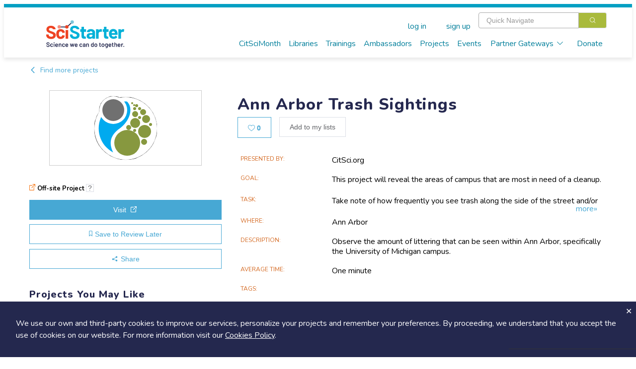

--- FILE ---
content_type: text/html; charset=utf-8
request_url: https://scistarter.org/ann-arbor-trash-sightings
body_size: 75010
content:
<!DOCTYPE html>

<html>

<head>
  <meta charset="utf-8">
  <!-- Google Tag Manager -->
  <script>(function (w, d, s, l, i) {
      w[l] = w[l] || []; w[l].push({
        'gtm.start':
          new Date().getTime(), event: 'gtm.js'
      }); var f = d.getElementsByTagName(s)[0],
        j = d.createElement(s), dl = l != 'dataLayer' ? '&l=' + l : ''; j.async = true; j.src =
          'https://www.googletagmanager.com/gtm.js?id=' + i + dl; f.parentNode.insertBefore(j, f);
    })(window, document, 'script', 'dataLayer', 'GTM-WXXHZNR');</script>
  <!-- End Google Tag Manager -->
  <style type="text/css"></style>
  <title>Ann Arbor Trash Sightings - SciStarter</title>
  <meta http-equiv="x-ua-compatible" content="ie=edge">
  <!--<meta name="viewport" content="width=device-width, initial-scale=1">-->
  <meta name="viewport" content="width=device-width, initial-scale=1, maximum-scale=1,user-scalable=0" />
  <meta name="description" content=",,">
  <meta name="facebook-domain-verification" content="ji5oo05zj21x7ygoqwd6me4uci7br5" />
  <meta property="og:site_name" content="SciStarter">
  <meta property="og:type" content="activity" />
  <meta property="og:title" content="Ann Arbor Trash Sightings - SciStarter" />
  <meta property="og:description" content="Observe the amount of littering that can be seen within Ann Arbor, specifically the University of Michigan campus." />
  
  <meta property="og:image" content="https://orrery-media.s3.amazonaws.com/attr/2023-11/imported/ann-arbor-trash-sightings" />
  
  <meta property="fb:app_id" content="255536351159611" />
  <link rel="preconnect" href="https://fonts.googleapis.com">
  <link rel="preconnect" href="https://fonts.gstatic.com" crossorigin>
  <link rel="stylesheet" href="https://static.scistarter.org/css/display.css">
  <link rel="preconnect" href="https://fonts.googleapis.com">
  <link href="https://fonts.googleapis.com/css2?family=Gaegu:wght@300;400;700&family=Lato:ital,wght@0,100;0,400;0,700;0,900;1,100;1,400;1,700;1,900&family=Lora:ital,wght@0,400;0,700;1,400;1,700&family=Montserrat:ital,wght@0,100;0,200;0,400;0,700;0,800;0,900;1,100;1,200;1,400;1,700;1,800;1,900&family=Nunito:ital,wght@0,200..1000;1,200..1000&family=Roboto+Slab:wght@100;200;400;700;800;900&display=swap" rel="stylesheet">
  <link href="https://fonts.googleapis.com/css2?family=Barlow:wght@400;700;800;900&family=Inter:ital,opsz,wght@0,14..32,100..900;1,14..32,100..900&display=swap" rel="stylesheet">
  <link rel="stylesheet" href="https://static.scistarter.org/css/leaflet.css" media="print" onload="this.media='all'" />
  <link rel="stylesheet" href="https://cdnjs.cloudflare.com/ajax/libs/leaflet.draw/1.0.2/leaflet.draw.css" media="print"
        onload="this.media='all'" />
  <link rel="stylesheet" href="https://cdnjs.cloudflare.com/ajax/libs/leaflet.markercluster/1.4.1/MarkerCluster.css"
        media="print" onload="this.media='all'" />
  <link rel="stylesheet"
        href="https://cdnjs.cloudflare.com/ajax/libs/leaflet.markercluster/1.4.1/MarkerCluster.Default.css" media="print"
        onload="this.media='all'" />
  <link href='https://api.tiles.mapbox.com/mapbox-gl-js/v1.5.0/mapbox-gl.css' rel='stylesheet' />
  <link rel="stylesheet" href="https://static.scistarter.org/css/main.css">
  <link rel="stylesheet" href="https://static.scistarter.org/froala_editor/css/froala_style.min.css" media="print"
        onload="this.media='all'">
  <link rel="stylesheet" type="text/css" href="https://static.scistarter.org/css/twverify.css" />
  <link rel="stylesheet" href="https://static.scistarter.org/backport/css/interim-header.css">
  
  
  
  
  
  <script type="text/javascript">
    var _paq = window._paq || [];
    /* tracker methods like "setCustomDimension" should be called before "trackPageView" */
    _paq.push(["setCookieDomain", "*.scistarter.org"]);
    _paq.push(["setDoNotTrack", true]);
    _paq.push(['trackPageView']);
    _paq.push(['enableLinkTracking']);
  </script>
  <script type="application/ld+json">
      {"@context": "https://schema.org", "@type": "Article", "dateModified": "2023-11-06T14:33:28.699102", "datePublished": "2023-11-06T14:33:28.820658", "headline": "Ann Arbor Trash Sightings", "image": "https://orrery-media.s3.amazonaws.com/attr/2023-11/imported/ann-arbor-trash-sightings"}
    </script>
  <script>!function (f, b, e, v, n, t, s) { if (f.fbq) return; n = f.fbq = function () { n.callMethod ? n.callMethod.apply(n, arguments) : n.queue.push(arguments) }; if (!f._fbq) f._fbq = n; n.push = n; n.loaded = !0; n.version = '2.0'; n.queue = []; t = b.createElement(e); t.async = !0; t.src = v; s = b.getElementsByTagName(e)[0]; s.parentNode.insertBefore(t, s) }(window, document, 'script', 'https://connect.facebook.net/en_US/fbevents.js'); fbq('init', '450413772364141'); fbq('track', 'PageView'); </script>
  <style>
   .ss-verification {
       font-family: 'Nunito','Helvetica Neue','ui-sans-serif','system-ui','sans-serif';
   }
   .ss-verification a {
       color: #0071C2;
       text-decoration: underline;
   }
   .ss-verification a:hover {
       color: #0a619f;
   }
   .ss-ver-banner {
       text-align: center;
       background-color: #d9d9d9;
       padding: 0.5rem 1rem;
   }
   .ss-ver-banner p {
       margin:0;
       padding: 0;
       font-weight: bold;
   }
  </style>
  <!-- Begin 1MA banner -->
  <link rel="stylesheet" href="https://static.scistarter.org/css/acts-banner.css">
  <!-- End 1MA banner -->
</head>

<body class="connected loading" data-id="8563" data-extra=""
  data-static="https://static.scistarter.org/" data-media="https://media.scistarter.org/"
  data-session="c8ceeb0390647052e3c3140b745ef500e2237ec2" >
  <input type="hidden" name="csrfmiddlewaretoken" value="ZtUw6OZkTQwdNhfxQTA4Ol5FsDoFN48Mq53q1zwnUGtw6iSKtXilDJeWq8FFakjM">
  <!-- Google Tag Manager (noscript) -->
  <noscript><iframe src="https://www.googletagmanager.com/ns.html?id=GTM-WXXHZNR" height="0" width="0"
      style="display:none;visibility:hidden"></iframe></noscript>
  <!-- End Google Tag Manager (noscript) -->
  <div id="intermediate">
    <div class="sk-circle">
      <div class="sk-circle1 sk-child"></div>
      <div class="sk-circle2 sk-child"></div>
      <div class="sk-circle3 sk-child"></div>
      <div class="sk-circle4 sk-child"></div>
      <div class="sk-circle5 sk-child"></div>
      <div class="sk-circle6 sk-child"></div>
      <div class="sk-circle7 sk-child"></div>
      <div class="sk-circle8 sk-child"></div>
      <div class="sk-circle9 sk-child"></div>
      <div class="sk-circle10 sk-child"></div>
      <div class="sk-circle11 sk-child"></div>
      <div class="sk-circle12 sk-child"></div>
    </div>
  </div>
  <div id="spinner">
    <div class="shade"></div>
    <div class="lds-ellipsis">
      <div></div>
      <div></div>
      <div></div>
      <div></div>
    </div>
  </div>
  <div id="app">
    
    <!-- <ss-topad v-if="!minimal_header_and_footer"></ss-topad> -->
    <ss-header ref="header" :user="user" :kiosk="kiosk" :minimal="minimal_header_and_footer"></ss-header>
    
    <!-- Begin 1MA banner -->
    <!--  -->
    <!-- <div id="acts-promo">
         <a>
         <div class="o-wrapper">
         <div id="acts-banner">
         Our awesome website engineers are upgrading SciStarter.org so our site will be down July 10 and July 11. We apologize for any inconvenience.
         </div>
         </div>
         </a>
         </div> -->
    <!-- <div id="acts-promo">
         <a href="/citizensciencemonth">
         <div class="o-wrapper">
         <div id="acts-banner">
         <img src="https://static.scistarter.org/img/actsbanner/star.svg" alt="star" class="star" />
         <span>Be part of </span>
         <img src="https://static.scistarter.org/img/actsbanner/acts-logo-banner.svg" alt="one million acts of science logo" id="banner-logo">
         <span> April 1&ndash;30!</span>
         <img src="https://static.scistarter.org/img/actsbanner/star.svg" alt="star" class="star" />
         </div>
         </div>
         </a>
         </div> -->
    <!-- <div id="acts-promo">
         <a href="/citizensciencemonth">
         <div class="o-wrapper">
         <div id="acts-banner">
         <img src="https://static.scistarter.org/img/actsbanner/star.svg" alt="star" class="star" />
         <span>We did it! </span>
         <img src="https://static.scistarter.org/img/actsbanner/acts-logo-banner.svg" alt="one million acts of science logo" id="banner-logo">
         <span> on April 24</span>
         <img src="https://static.scistarter.org/img/actsbanner/star.svg" alt="star" class="star" />
         </div>
         </div>
         </a>
         </div> -->
    <!--  -->
    <!-- End 1MA banner -->
    <div id="funky-log" style="display: none" @click="SciStarter.hide_log()"></div>
    <ss-signals :user="user"></ss-signals>
    <div id="content"><component ref="main" @ready="run_inline_js" :entity="entity" :user="user" :is="entity.component">Observe the amount of littering that can be seen within Ann Arbor, specifically the University of Michigan campus.</component></div>
    <ss-footer :user="user" :minimal="minimal_header_and_footer"></ss-footer>
    <ss-notices ref="notices"></ss-notices>
    <el-dialog :visible.sync="modal.visible" :title="modal.title" :before-close="modal_done"
      :close-on-click-modal="modal.closable" :close-on-press-escape="modal.closable" :show-close="modal.closable">
      <component ref="modal_component" :is="modal.is" @done="modal_done" v-bind="modal.bind"></component>
    </el-dialog>
    

    <!-- <div id="pop-up-promo"> -->
    <!--   <header>A Special SciStarter Invitation</header> -->
    <!--   <div class="flex pup-message"> -->
    <!--     <img src="https://static.scistarter.org/img/snm-logo.svg" alt="Science Near Me Logo" /> -->
    <!--     <div> -->
    <!--       <p>Create your free <a href="https://www.sciencenearme.org/">Science Near Me</a> account to find local science festivals, events, talks and more!</p> -->
    <!--       <div class="flex"> -->
    <!--           <button type="button" class="el-button el-button--primary" onclick="window.localStorage.setItem('pop-up-promo', 'hidden'); window.open('https://sciencenearme.org/signup?next=%2F', '_blank');">Join Now</button> -->
    <!--           <button type="button" class="text" onclick="window.localStorage.setItem('pop-up-promo', 'hidden'); document.querySelector('#pop-up-promo').style.display = 'none';">Dismiss</button> -->
    <!--       </div> -->
    <!--     </div> -->
    <!--   </div> -->
    <!-- </div> -->
    <!-- <script> -->
    <!--   if(window.localStorage.getItem('pop-up-promo') == 'hidden') { -->
    <!--     document.querySelector('#pop-up-promo').style.display = 'none'; -->
    <!--   } -->
    <!-- </script> -->

    <!-- <div id="pop-up-promo"> -->
    <!--   <header>A Special SciStarter Invitation</header> -->
    <!--   <div class="flex pup-message"> -->
    <!--     <img src="https://static.scistarter.org/img/what-mean-cool.jpg" alt="What's It Mean To Be Cool logo" /> -->
    <!--     <div> -->
    <!--       <p>Register for <a href="http://scistarter.org/nasa-live">Do NASA Science LIVE</a> on February 21st at 7pm ET . Connect with scientists and discover how to engage in real NASA science that needs your help!</a> -->
    <!--       <div class="flex"> -->
    <!--           <button type="button" class="el-button el-button--primary" onclick="window.localStorage.setItem('pop-up-promo-what-cool', 'hidden'); window.open('https://scistarter.org/go/do-nasa-science-winter', '_blank');">Join Now</button> -->
    <!--           <button type="button" class="text" onclick="window.localStorage.setItem('pop-up-promo-what-cool', 'hidden'); document.querySelector('#pop-up-promo').style.display = 'none';">Dismiss</button> -->
    <!--       </div> -->
    <!--     </div> -->
    <!--   </div> -->
    <!-- </div> -->
    <!-- <script> -->
    <!--   if(window.localStorage.getItem('pop-up-promo-what-cool') == 'hidden') { -->
    <!--     document.querySelector('#pop-up-promo').style.display = 'none'; -->
    <!--   } -->
    <!-- </script> -->

    <!-- <div id="pop-up-promo">
         <header>Become a SciStarter Ambassador!</header>
         <div class="flex pup-message">
         <img src="https://static.scistarter.org/img/badge-ambassador.png" style="object-fit: contain; object-position: top;" alt="SciStarter Ambassador badge logo" />
         <div>
         <p><strong>Applications to join the final cohort in this inaugural class of SciStarter Ambassadors due May 2nd</strong></p>
         <p>Libraries and community organizations need your help to spark excitement for citizen science and <strong>keep the momentum going!</strong></p>
         <p>The SciStarter Ambassador Program offers <strong>FREE training</strong> to volunteers ready to make an impact in their communities.</p>
         <p><strong>Ready to make a difference?</strong> Complete your application by May 2nd to join the movement!</p>
         <div class="flex">
         <button type="button" class="el-button el-button--primary" onclick="window.localStorage.setItem('pop-up-promo-ambassador', 'hidden'); window.open('https://scistarter.org/ambassadors', '_blank');">Get started</button>
         <button type="button" class="text" onclick="window.localStorage.setItem('pop-up-promo-ambassador', 'hidden'); document.querySelector('#pop-up-promo').style.display = 'none';">Dismiss</button>
         </div>
         </div>
         </div>
         </div>
         <script>
         if(window.localStorage.getItem('pop-up-promo-ambassador') == 'hidden') {
         document.querySelector('#pop-up-promo').style.display = 'none';
         }
         </script> -->

    

    <div id="modal-verify" class="relative z-[9999] hidden ss-verification" aria-labelledby="modal-title" role="dialog" aria-modal="true" @click="window.hide_verify_modal()">
      <div class="fixed inset-0 bg-black/75 transition-opacity" aria-hidden="true"></div>
      <div class="fixed inset-0 z-10 w-screen overflow-y-auto">
        <div class="flex min-h-full items-start justify-center p-4 text-center sm:items-center sm:p-0">
          <div class="relative transform overflow-hidden rounded-lg bg-white text-left shadow-xl transition-all sm:my-8 w-[90%] md:max-w-[800px]">
            <div class="bg-white px-4 pb-4 pt-5 sm:p-6 sm:pb-4">
              <div class="text-center">
                <img src="https://static.scistarter.org/img/verify-robot.svg" alt="SciStarter robot holding an envelope" class="mx-auto relative right-[-30px] w-[200px] mb-2" />
                <h1 class="text-3xl font-semibold text-purple mb-2">Verify Your Email</h1>
                <h2 class="text-green text-xl mb-2">Check your email (including spam!) and click on the provided link.</h2>
                <p class="max-[450px] mx-auto mb-4">Until then, you won't be able to earn badges, or access other members-only features, but you can still browse thousands of projects and events!</p>
                <p><a @click="SciStarter.get('resend_verification_email', {}).then(function() {window.alert('Verification link sent again')})">resend link</a></p>
              </div>
            </div>
            <button id="modal-close-verify" type="button" class="absolute top-2 right-4" @click="window.hide_verify_modal()"><svg xmlns="http://www.w3.org/2000/svg" viewBox="0 0 384 512" class="h-4 fill-action-blue"><path d="M342.6 150.6c12.5-12.5 12.5-32.8 0-45.3s-32.8-12.5-45.3 0L192 210.7 86.6 105.4c-12.5-12.5-32.8-12.5-45.3 0s-12.5 32.8 0 45.3L146.7 256 41.4 361.4c-12.5 12.5-12.5 32.8 0 45.3s32.8 12.5 45.3 0L192 301.3 297.4 406.6c12.5 12.5 32.8 12.5 45.3 0s12.5-32.8 0-45.3L237.3 256 342.6 150.6z"/></svg></button>
          </div>
        </div>
      </div>
    </div>
    <script>
     window.show_verify_modal = function() {
         document.querySelector('#modal-verify').style.display = 'block';
     }

     window.hide_verify_modal = function() {
         document.querySelector('#modal-verify').style.display = 'none';
     }
    </script>
  </div>
  
  <script src="https://cdn.jsdelivr.net/npm/vue/dist/vue.min.js"></script>
  
  <script src="https://cdn.jsdelivr.net/npm/vue-scrollto"></script>
  <script src="https://static.scistarter.org/js/element.js"></script>
  <script src="https://static.scistarter.org/js/en.js"></script>
  <script>ELEMENT.locale(ELEMENT.lang.en)</script>
  <script src="https://cdn.jsdelivr.net/npm/lodash/lodash.min.js"></script>
  <script src="https://static.scistarter.org/js/leaflet.js"></script>
  <script src="https://cdnjs.cloudflare.com/ajax/libs/leaflet.draw/1.0.2/leaflet.draw.js"></script>
  <script src="https://cdnjs.cloudflare.com/ajax/libs/leaflet.markercluster/1.4.1/leaflet.markercluster.js"></script>
  <script src='https://api.tiles.mapbox.com/mapbox-gl-js/v1.5.0/mapbox-gl.js'></script>
  <script src="https://static.scistarter.org/js/leaflet-mapbox-gl.js"></script>
  <!-- <script src="https://cdn.jsdelivr.net/npm/velocity-animate/velocity.min.js"></script> -->
  <script src="https://static.scistarter.org/js/main.js"></script>
  <script id="initial-entity" type="application/json">{"id": 8563, "legacy_id": 100008563, "exchange": null, "box": 158012, "value": "Ann Arbor Trash Sightings", "name": "Ann Arbor Trash Sightings", "slug": "ann-arbor-trash-sightings", "link": "/ann-arbor-trash-sightings", "type": "Project", "options": {}, "publish": true, "created": 1699281208820.658, "updated": 1699281208699.1018, "component": "ss-project", "members_only": false, "tags": [], "csm_pick": false, "_metadata": {"id": {"edit": ["el-input-number", {}], "is_multi": false, "internal": true}, "name": {"edit": ["el-input", {}], "is_multi": false}, "component": {"edit": ["el-input", {}], "is_multi": false, "internal": true}, "tags": {"edit": ["en-input", {}], "is_tags": true, "is_multi": true}, "grp_scistarter": {"edit": ["el-input", {}], "choices": null, "choices_info": {}, "is_multi": false, "require": false, "position": 0, "type": "orrery.core.models.AttributeGroupBegin", "description": "SciStarter", "internal": false, "options": {"{}": true}}, "wild_hope": {"edit": ["el-switch", {"inactive-text": "No", "active-text": "Yes"}], "choices": null, "choices_info": {}, "is_multi": false, "require": false, "position": 1, "type": "orrery.core.models.YesOrNo", "description": "If checked, or if the project is tagged with \"wild-hope\", display the wild hope logo.", "internal": false, "options": {}}, "duplicate": {"edit": ["el-switch", {"inactive-text": "No", "active-text": "Yes"}], "choices": null, "choices_info": {}, "is_multi": false, "require": false, "position": 2, "type": "orrery.core.models.YesOrNo", "description": "Is this project considered a duplicate of another project?", "internal": false, "options": {}}, "ignore_authoritative": {"edit": ["el-switch", {"inactive-text": "No", "active-text": "Yes"}], "choices": null, "choices_info": {}, "is_multi": false, "require": false, "position": 4, "type": "orrery.core.models.YesOrNo", "description": "Special case for projects that do not want authoritative record protection", "internal": false, "options": {}}, "redirect": {"edit": ["el-input", {"type": "url"}], "choices": null, "choices_info": {}, "is_multi": false, "require": false, "position": 5, "type": "orrery.core.models.Url", "description": "Show this page instead of the SciStarter project page", "internal": false, "options": {"{}": true}}, "subcomponent": {"edit": ["el-input", {"type": "text"}], "choices": null, "choices_info": {}, "is_multi": false, "require": false, "position": 6, "type": "orrery.core.models.ShortText", "description": "Special functionality to show on the project page.", "internal": false, "options": {}}, "form": {"edit": ["el-input", {}], "choices": null, "choices_info": {}, "is_multi": false, "require": false, "position": 8, "type": "orrery.projects.models.ProjectFormReference", "description": "", "internal": false, "options": {}}, "origin": {"edit": ["el-input", {"type": "text"}], "choices": null, "choices_info": {}, "is_multi": false, "require": false, "position": 10, "type": "orrery.core.models.ShortText", "description": "", "internal": false, "options": {"{}": true}}, "suborigin": {"edit": ["el-input", {"type": "text"}], "choices": null, "choices_info": {}, "is_multi": false, "require": false, "position": 11, "type": "orrery.core.models.ShortText", "description": "", "internal": false, "options": {"{}": true}}, "guid": {"edit": ["el-input", {"type": "text"}], "choices": null, "choices_info": {}, "is_multi": false, "require": false, "position": 12, "type": "orrery.core.models.ShortText", "description": "", "internal": false, "options": {"{}": true}}, "opengraph_description": {"edit": ["el-input", {"type": "text"}], "choices": null, "choices_info": {}, "is_multi": false, "require": false, "position": 13, "type": "orrery.core.models.ShortText", "description": "", "internal": false, "options": {"{}": true}}, "participation_degree": {"edit": ["el-input-number", {}], "choices": [[1, "Collegial"], [2, "Co-Created"], [3, "Collaborative"], [4, "Contributory"], [5, "Contractual"]], "choices_info": {}, "is_multi": false, "require": false, "position": 14, "type": "orrery.core.models.Integer", "description": "", "internal": false, "options": {"choices": [[1, "Collegial"], [2, "Co-Created"], [3, "Collaborative"], [4, "Contributory"], [5, "Contractual"]]}}, "is_test": {"edit": ["el-switch", {"inactive-text": "No", "active-text": "Yes"}], "choices": null, "choices_info": {}, "is_multi": false, "require": false, "position": 16, "type": "orrery.core.models.YesOrNo", "description": "", "internal": false, "options": {"{}": true}}, "is_affiliate": {"edit": ["el-switch", {"inactive-text": "No", "active-text": "Yes"}], "choices": null, "choices_info": {}, "is_multi": false, "require": false, "position": 17, "type": "orrery.core.models.YesOrNo", "description": "", "internal": false, "options": {}}, "is_inaturalist": {"edit": ["el-switch", {"inactive-text": "No", "active-text": "Yes"}], "choices": null, "choices_info": {}, "is_multi": false, "require": false, "position": 18, "type": "orrery.core.models.YesOrNo", "description": "", "internal": false, "options": {"{}": true}}, "inat_project_id": {"edit": ["el-input-number", {}], "choices": null, "choices_info": {}, "is_multi": false, "require": false, "position": 19, "type": "orrery.core.models.Integer", "description": "", "internal": false, "options": {}}, "participant_instructions": {"edit": ["el-input", {"type": "textarea"}], "choices": null, "choices_info": {}, "is_multi": false, "require": false, "position": 21, "type": "orrery.core.models.Text", "description": "", "internal": false, "options": {"{}": true}}, "participant_instructions_email": {"edit": ["el-input", {"type": "textarea"}], "choices": null, "choices_info": {}, "is_multi": false, "require": false, "position": 22, "type": "orrery.core.models.Text", "description": "", "internal": false, "options": {"{}": true}}, "participant_files": {"edit": ["el-input", {"type": "url"}], "choices": null, "choices_info": {}, "is_multi": true, "require": false, "position": 23, "type": "orrery.core.models.MultipleUrls", "description": "", "internal": false, "options": {}}, "grp_admin": {"edit": ["el-input", {}], "choices": null, "choices_info": {}, "is_multi": false, "require": false, "position": 27, "type": "orrery.core.models.AttributeGroupBegin", "description": "Project administration details", "internal": false, "options": {"{}": true}}, "draft": {"edit": ["el-switch", {"inactive-text": "No", "active-text": "Yes"}], "choices": null, "choices_info": {}, "is_multi": false, "require": false, "position": 29, "type": "orrery.core.models.YesOrNo", "description": "", "internal": false, "options": {"{}": true}}, "status": {"edit": ["el-input-number", {}], "choices": [[0, "Pending"], [1, "Active"], [2, "Periodically Active"], [3, "Hiatus"], [4, "Complete"], [5, "Hidden"]], "choices_info": {}, "is_multi": false, "require": false, "position": 30, "type": "orrery.core.models.Integer", "description": "The publish check box under Publication must also be checked before this project will be visible on the site", "internal": false, "options": {"choices": [[0, "Pending"], [1, "Active"], [2, "Periodically Active"], [3, "Hiatus"], [4, "Complete"], [5, "Hidden"]]}}, "promotion_time": {"edit": ["el-input", {"type": "text"}], "choices": [["ANYTIME", "Promote at any time"], ["NEVER", "Do not promote"], ["SPECIFIC", "Prefer promotion on the target date"]], "choices_info": {}, "is_multi": false, "require": false, "position": 31, "type": "orrery.core.models.ShortText", "description": "", "internal": false, "options": {"choices": [["ANYTIME", "Promote at any time"], ["NEVER", "Do not promote"], ["SPECIFIC", "Prefer promotion on the target date"]]}}, "promotion_target": {"edit": ["el-date-picker", {"type": "datetime", "value-format": "timestamp", "format": "yyyy/MM/dd hh:mm a"}], "choices": null, "choices_info": {}, "is_multi": false, "require": false, "position": 32, "type": "orrery.core.models.DateTime", "description": "", "internal": false, "options": {"{}": true}}, "grp_contact": {"edit": ["el-input", {}], "choices": null, "choices_info": {}, "is_multi": false, "require": false, "position": 33, "type": "orrery.core.models.AttributeGroupBegin", "description": "Contact information", "internal": false, "options": {"{}": true}}, "grp_project": {"edit": ["el-input", {}], "choices": null, "choices_info": {}, "is_multi": false, "require": false, "position": 52, "type": "orrery.core.models.AttributeGroupBegin", "description": "Project information", "internal": false, "options": {"{}": true}}, "us_federally_funded": {"edit": ["el-switch", {"inactive-text": "No", "active-text": "Yes"}], "choices": null, "choices_info": {}, "is_multi": false, "require": false, "position": 53, "type": "orrery.core.models.YesOrNo", "description": "U.S. Federally Funded", "internal": false, "options": {}}, "presenter": {"edit": ["el-input", {"type": "text"}], "choices": null, "choices_info": {}, "is_multi": false, "require": false, "position": 54, "type": "orrery.core.models.ShortText", "description": "Presenting organization", "internal": false, "options": {"{}": true}}, "goal": {"edit": ["el-input", {"type": "text"}], "choices": null, "choices_info": {}, "is_multi": false, "require": false, "position": 55, "type": "orrery.core.models.ShortText", "description": "", "internal": false, "options": {"{}": true}}, "task": {"edit": ["el-input", {"type": "text"}], "choices": null, "choices_info": {}, "is_multi": false, "require": false, "position": 56, "type": "orrery.core.models.ShortText", "description": "", "internal": false, "options": {"{}": true}}, "description": {"edit": ["el-input", {"type": "textarea"}], "choices": null, "choices_info": {}, "is_multi": false, "require": false, "position": 57, "type": "orrery.core.models.Text", "description": "", "internal": false, "options": {"{}": true}}, "image": {"edit": ["ss-fileupload", {"show-filename": true}], "choices": null, "choices_info": {}, "is_multi": false, "require": false, "position": 58, "type": "orrery.core.models.File", "description": "", "internal": false, "options": {"{}": true}}, "image_credit": {"edit": ["el-input", {"type": "text"}], "choices": null, "choices_info": {}, "is_multi": false, "require": false, "position": 59, "type": "orrery.core.models.ShortText", "description": "", "internal": false, "options": {"{}": true}}, "grp_web": {"edit": ["el-input", {}], "choices": null, "choices_info": {}, "is_multi": false, "require": false, "position": 60, "type": "orrery.core.models.AttributeGroupBegin", "description": "Project on the web", "internal": false, "options": {"{}": true}}, "url": {"edit": ["el-input", {"type": "url"}], "choices": null, "choices_info": {}, "is_multi": false, "require": false, "position": 61, "type": "orrery.core.models.Url", "description": "", "internal": false, "options": {"{}": true}}, "video_url": {"edit": ["el-input", {"type": "url"}], "choices": null, "choices_info": {}, "is_multi": false, "require": false, "position": 62, "type": "orrery.core.models.Url", "description": "", "internal": false, "options": {"{}": true}}, "blog_url": {"edit": ["el-input", {"type": "url"}], "choices": null, "choices_info": {}, "is_multi": false, "require": false, "position": 63, "type": "orrery.core.models.Url", "description": "", "internal": false, "options": {"{}": true}}, "twitter_name": {"edit": ["el-input", {"type": "text"}], "choices": null, "choices_info": {}, "is_multi": false, "require": false, "position": 64, "type": "orrery.core.models.ShortText", "description": "", "internal": false, "options": {"{}": true}}, "facebook_page": {"edit": ["el-input", {"type": "url"}], "choices": null, "choices_info": {}, "is_multi": false, "require": false, "position": 65, "type": "orrery.core.models.Url", "description": "", "internal": false, "options": {"{}": true}}, "instagram_page": {"edit": ["el-input", {"type": "url"}], "choices": null, "choices_info": {}, "is_multi": false, "require": false, "position": 66, "type": "orrery.core.models.Url", "description": "", "internal": false, "options": {}}, "grp_categorization": {"edit": ["el-input", {}], "choices": null, "choices_info": {}, "is_multi": false, "require": false, "position": 67, "type": "orrery.core.models.AttributeGroupBegin", "description": "Project categorization", "internal": false, "options": {"{}": true}}, "topics": {"edit": ["el-input-number", {}], "choices": [[3, "Agriculture"], [20, "Animals"], [15, "History, Archeology \u0026 Culture"], [13, "Astronomy \u0026 Space"], [22, "Awards"], [12, "Biology"], [11, "Birds"], [10, "Chemistry"], [27, "Climate \u0026 Weather"], [18, "Computers \u0026 Technology"], [7, "Crowd Funding"], [203, "Disaster Response"], [9, "Ecology \u0026 Environment"], [24, "Education"], [4, "Events"], [25, "Food"], [2, "Geography"], [19, "Geology \u0026 Earth Science"], [23, "Health \u0026 Medicine"], [16, "Insects \u0026 Pollinators"], [21, "Nature \u0026 Outdoors"], [14, "Ocean, Water, Marine \u0026 Terrestrial"], [8, "Physics"], [5, "Psychology"], [1, "Social Science"], [17, "Sound"], [6, "Transportation"], [26, "Science Policy"]], "choices_info": {"name": "Topics", "description": ""}, "is_multi": true, "require": false, "position": 68, "type": "orrery.core.models.MultipleIntegers", "description": "", "internal": false, "options": {"choices": "Topics", "max": 3}}, "fields_of_science": {"edit": ["el-input-number", {}], "choices": [[331, "Astronomy"], [330, "Biology"], [329, "Chemistry"], [332, "Ecology"], [328, "Physics"]], "choices_info": {"name": "Science fields", "description": ""}, "is_multi": true, "require": false, "position": 69, "type": "orrery.core.models.MultipleIntegers", "description": "Fields of Science", "internal": false, "options": {"choices": "Science fields"}}, "practices": {"edit": ["el-input-number", {}], "choices": [[43, "Designing solutions"], [44, "Constructing explanations"], [45, "Using mathematics and computational thinking"], [46, "Analyzing and interpreting data"], [47, "Planning and carrying out investigations"], [48, "Developing and using models"], [49, "Defining problems"], [50, "Asking questions"]], "choices_info": {"name": "Science practices", "description": ""}, "is_multi": true, "require": false, "position": 70, "type": "orrery.core.models.MultipleIntegers", "description": "", "internal": false, "options": {"choices": "Science practices"}}, "practices_how": {"edit": ["el-input", {"type": "textarea"}], "choices": null, "choices_info": {}, "is_multi": false, "require": false, "position": 71, "type": "orrery.core.models.Text", "description": "Application of practices", "internal": false, "options": {"{}": true}}, "search_terms": {"edit": ["el-input", {"type": "text"}], "choices": null, "choices_info": {}, "is_multi": false, "require": false, "position": 72, "type": "orrery.core.models.ShortText", "description": "", "internal": false, "options": {"{}": true}}, "difficulty": {"edit": ["el-input-number", {}], "choices": [[1, "Easy"], [2, "medium"], [3, "Difficult"]], "choices_info": {}, "is_multi": false, "require": false, "position": 73, "type": "orrery.core.models.Integer", "description": "", "internal": false, "options": {"choices": [[1, "Easy"], [2, "medium"], [3, "Difficult"]]}}, "diy": {"edit": ["el-switch", {"inactive-text": "No", "active-text": "Yes"}], "choices": null, "choices_info": {}, "is_multi": false, "require": false, "position": 74, "type": "orrery.core.models.YesOrNo", "description": "", "internal": false, "options": {"{}": true}}, "grp_joining": {"edit": ["el-input", {}], "choices": null, "choices_info": {}, "is_multi": false, "require": false, "position": 75, "type": "orrery.core.models.AttributeGroupBegin", "description": "Joining the project", "internal": false, "options": {"{}": true}}, "audience": {"edit": ["el-input-number", {}], "choices": [[111, "Elementary school (6 - 10 years)"], [112, "Middle school (11 - 13 years)"], [113, "High school (14 - 17 years)"], [114, "College"], [115, "Graduate students"], [116, "Adults"], [117, "Families"], [118, "Seniors"]], "choices_info": {"name": "Audience", "description": ""}, "is_multi": true, "require": false, "position": 76, "type": "orrery.core.models.MultipleIntegers", "description": "", "internal": false, "options": {"choices": "Audience"}}, "signup_url": {"edit": ["el-input", {"type": "url"}], "choices": null, "choices_info": {}, "is_multi": false, "require": false, "position": 77, "type": "orrery.core.models.Url", "description": "", "internal": false, "options": {"{}": true}}, "prefix_how_to_logged_in": {"edit": ["el-input", {"type": "textarea"}], "choices": null, "choices_info": {}, "is_multi": false, "require": false, "position": 78, "type": "orrery.core.models.Text", "description": "How to get started prefix (logged in)", "internal": false, "options": {"rich": true}}, "prefix_how_to_logged_out": {"edit": ["el-input", {"type": "textarea"}], "choices": null, "choices_info": {}, "is_multi": false, "require": false, "position": 79, "type": "orrery.core.models.Text", "description": "How to get started prefix (logged out)", "internal": false, "options": {"rich": true}}, "how_to_join": {"edit": ["el-input", {"type": "textarea"}], "choices": null, "choices_info": {}, "is_multi": false, "require": false, "position": 80, "type": "orrery.core.models.Text", "description": "How to get started", "internal": false, "options": {}}, "howto_video": {"edit": ["el-input", {"type": "url"}], "choices": null, "choices_info": {}, "is_multi": false, "require": false, "position": 81, "type": "orrery.core.models.Url", "description": "URL of the howto video for this project", "internal": false, "options": {}}, "outcomes_label": {"edit": ["el-input", {"type": "text"}], "choices": null, "choices_info": {}, "is_multi": false, "require": false, "position": 82, "type": "orrery.core.models.ShortText", "description": "", "internal": false, "options": {}}, "outcomes_link": {"edit": ["el-input", {"type": "url"}], "choices": null, "choices_info": {}, "is_multi": false, "require": false, "position": 83, "type": "orrery.core.models.Url", "description": "", "internal": false, "options": {}}, "time_required": {"edit": ["el-input", {"type": "text"}], "choices": null, "choices_info": {}, "is_multi": false, "require": false, "position": 84, "type": "orrery.core.models.ShortText", "description": "", "internal": false, "options": {}}, "training_materials": {"edit": ["el-input", {"type": "url"}], "choices": null, "choices_info": {}, "is_multi": false, "require": false, "position": 85, "type": "orrery.core.models.Url", "description": "", "internal": false, "options": {"{}": true}}, "classroom_materials": {"edit": ["el-input", {"type": "url"}], "choices": null, "choices_info": {}, "is_multi": false, "require": false, "position": 86, "type": "orrery.core.models.Url", "description": "", "internal": false, "options": {"{}": true}}, "consent_statement": {"edit": ["el-input", {"type": "textarea"}], "choices": null, "choices_info": {}, "is_multi": false, "require": false, "position": 87, "type": "orrery.core.models.Text", "description": "", "internal": false, "options": {"{}": true}}, "consent_statement_date": {"edit": ["el-date-picker", {"type": "datetime", "value-format": "timestamp", "format": "yyyy/MM/dd hh:mm a"}], "choices": null, "choices_info": {}, "is_multi": false, "require": false, "position": 88, "type": "orrery.core.models.DateTime", "description": "", "internal": false, "options": {}}, "participation_tools": {"edit": ["el-switch", {"inactive-text": "No", "active-text": "Yes"}], "choices": null, "choices_info": {}, "is_multi": false, "require": false, "position": 89, "type": "orrery.core.models.YesOrNo", "description": "Use the SciStarter participant management tools", "internal": false, "options": {"{}": true}}, "participation_prompt": {"edit": ["el-input", {"type": "text"}], "choices": null, "choices_info": {}, "is_multi": false, "require": false, "position": 90, "type": "orrery.core.models.ShortText", "description": "", "internal": false, "options": {"{}": true}}, "participation_confirmation_message": {"edit": ["el-input", {"type": "textarea"}], "choices": null, "choices_info": {}, "is_multi": false, "require": false, "position": 91, "type": "orrery.core.models.Text", "description": "", "internal": false, "options": {"{}": true}}, "participation_notification_email": {"edit": ["el-input", {}], "choices": null, "choices_info": {}, "is_multi": false, "require": false, "position": 92, "type": "orrery.core.models.Email", "description": "Send an email whenever a new user joins", "internal": false, "options": {"{}": true}}, "participation_usage": {"edit": ["el-input", {"type": "textarea"}], "choices": null, "choices_info": {}, "is_multi": false, "require": false, "position": 93, "type": "orrery.core.models.Text", "description": "How this project uses SciStarter member data", "internal": false, "options": {"{}": true}}, "grp_relations": {"edit": ["el-input", {}], "choices": null, "choices_info": {}, "is_multi": false, "require": false, "position": 94, "type": "orrery.core.models.AttributeGroupBegin", "description": "Relation to other projects and tools", "internal": false, "options": {"{}": true}}, "part_of": {"edit": ["ss-entity-select", {"multiple": false, "require": false, "type": "Project"}], "choices": null, "choices_info": {}, "is_multi": false, "require": false, "position": 95, "type": "orrery.core.models.OtherEntity", "description": "", "internal": false, "options": {"limit": "{\"type__name\": \"Project\"}"}}, "associated_projects": {"edit": ["ss-entity-select", {"multiple": true, "require": false, "type": "Project"}], "choices": null, "choices_info": {}, "is_multi": true, "require": false, "position": 96, "type": "orrery.core.models.MultipleOtherEntities", "description": "", "internal": false, "options": {"limit": "{\"type__name\": \"Project\"}"}}, "associated_tools": {"edit": ["ss-entity-select", {"multiple": true, "require": false, "type": "Tool"}], "choices": null, "choices_info": {}, "is_multi": true, "require": false, "position": 97, "type": "orrery.core.models.MultipleOtherEntities", "description": "", "internal": false, "options": {"limit": "{\"type__name\": \"Tool\"}"}}, "grp_needed": {"edit": ["el-input", {}], "choices": null, "choices_info": {}, "is_multi": false, "require": false, "position": 98, "type": "orrery.core.models.AttributeGroupBegin", "description": "Participants will need", "internal": false, "options": {"{}": true}}, "total_expense": {"edit": ["el-input-number", {"precision": 2}], "choices": null, "choices_info": {}, "is_multi": false, "require": false, "position": 99, "type": "orrery.core.models.Decimal", "description": "", "internal": false, "options": {"{}": true}}, "materials": {"edit": ["el-input", {"type": "textarea"}], "choices": null, "choices_info": {}, "is_multi": false, "require": false, "position": 100, "type": "orrery.core.models.Text", "description": "", "internal": false, "options": {"{}": true}}, "gear": {"edit": ["el-input", {"type": "textarea"}], "choices": null, "choices_info": {}, "is_multi": false, "require": false, "position": 101, "type": "orrery.core.models.Text", "description": "", "internal": false, "options": {"{}": true}}, "mobile_app_url_android": {"edit": ["el-input", {"type": "url"}], "choices": null, "choices_info": {}, "is_multi": false, "require": false, "position": 102, "type": "orrery.core.models.Url", "description": "", "internal": false, "options": {"{}": true}}, "mobile_app_url_ios": {"edit": ["el-input", {"type": "url"}], "choices": null, "choices_info": {}, "is_multi": false, "require": false, "position": 103, "type": "orrery.core.models.Url", "description": "", "internal": false, "options": {"{}": true}}, "mobile_app_url": {"edit": ["el-input", {"type": "url"}], "choices": null, "choices_info": {}, "is_multi": false, "require": false, "position": 104, "type": "orrery.core.models.Url", "description": "", "internal": false, "options": {"{}": true}}, "grp_where": {"edit": ["el-input", {}], "choices": null, "choices_info": {}, "is_multi": false, "require": false, "position": 105, "type": "orrery.core.models.AttributeGroupBegin", "description": "Where", "internal": false, "options": {"{}": true}}, "location_type": {"edit": ["el-input", {"type": "text"}], "choices": [["ANY", "Global, anywhere on the planet"], ["NEAR", "In a geographic location or range"], ["AT", "At a specific address"]], "choices_info": {}, "is_multi": false, "require": false, "position": 106, "type": "orrery.core.models.ShortText", "description": "", "internal": false, "options": {"choices": [["ANY", "Global, anywhere on the planet"], ["NEAR", "In a geographic location or range"], ["AT", "At a specific address"]]}}, "entirely_online": {"edit": ["el-switch", {"inactive-text": "No", "active-text": "Yes"}], "choices": null, "choices_info": {}, "is_multi": false, "require": false, "position": 107, "type": "orrery.core.models.YesOrNo", "description": "", "internal": false, "options": {}}, "on_demand": {"edit": ["el-switch", {"inactive-text": "No", "active-text": "Yes"}], "choices": null, "choices_info": {}, "is_multi": false, "require": false, "position": 108, "type": "orrery.core.models.YesOrNo", "description": "", "internal": false, "options": {}}, "in_person": {"edit": ["el-switch", {"inactive-text": "No", "active-text": "Yes"}], "choices": null, "choices_info": {}, "is_multi": false, "require": false, "position": 109, "type": "orrery.core.models.YesOrNo", "description": "", "internal": false, "options": {}}, "regions": {"edit": ["ss-map", {"mode": "poly", "editable": true}], "choices": null, "choices_info": {}, "is_multi": false, "require": false, "position": 110, "type": "orrery.core.models.GeographicCoverage", "description": "", "internal": false, "options": {"{}": true}}, "regions_description": {"edit": ["el-input", {"type": "text"}], "choices": null, "choices_info": {}, "is_multi": false, "require": false, "position": 111, "type": "orrery.core.models.ShortText", "description": "", "internal": false, "options": {"{}": true}}, "point": {"edit": ["ss-map", {"mode": "point", "editable": true}], "choices": null, "choices_info": {}, "is_multi": false, "require": false, "position": 112, "type": "orrery.core.models.GeographicPoint", "description": "", "internal": false, "options": {"{}": true}}, "address": {"edit": ["el-input", {"type": "text"}], "choices": null, "choices_info": {}, "is_multi": false, "require": false, "position": 113, "type": "orrery.core.models.ShortText", "description": "", "internal": false, "options": {"{}": true}}, "city": {"edit": ["el-input", {"type": "text"}], "choices": null, "choices_info": {}, "is_multi": false, "require": false, "position": 114, "type": "orrery.core.models.ShortText", "description": "", "internal": false, "options": {"{}": true}}, "zip": {"edit": ["el-input", {"type": "text"}], "choices": null, "choices_info": {}, "is_multi": false, "require": false, "position": 115, "type": "orrery.core.models.ShortText", "description": "", "internal": false, "options": {"{}": true}}, "state": {"edit": ["el-input", {"type": "text"}], "choices": null, "choices_info": {}, "is_multi": false, "require": false, "position": 116, "type": "orrery.core.models.ShortText", "description": "", "internal": false, "options": {"{}": true}}, "country": {"edit": ["el-input", {"type": "text"}], "choices": null, "choices_info": {}, "is_multi": false, "require": false, "position": 117, "type": "orrery.core.models.ShortText", "description": "", "internal": false, "options": {"{}": true}}, "other": {"edit": ["el-input", {"type": "text"}], "choices": null, "choices_info": {}, "is_multi": false, "require": false, "position": 118, "type": "orrery.core.models.ShortText", "description": "", "internal": false, "options": {"{}": true}}, "location_name": {"edit": ["el-input", {"type": "text"}], "choices": null, "choices_info": {}, "is_multi": false, "require": false, "position": 119, "type": "orrery.core.models.ShortText", "description": "", "internal": false, "options": {"{}": true}}, "location_landuse": {"edit": ["el-input", {"type": "text"}], "choices": null, "choices_info": {}, "is_multi": false, "require": false, "position": 120, "type": "orrery.core.models.ShortText", "description": "", "internal": false, "options": {"{}": true}}, "location_description": {"edit": ["el-input", {"type": "text"}], "choices": null, "choices_info": {}, "is_multi": false, "require": false, "position": 121, "type": "orrery.core.models.ShortText", "description": "", "internal": false, "options": {"{}": true}}, "geographic_scope": {"edit": ["el-input-number", {}], "choices": [[144, "International"], [145, "National"], [146, "Regional"], [147, "Local"]], "choices_info": {"name": "Geographic scope", "description": ""}, "is_multi": false, "require": false, "position": 122, "type": "orrery.core.models.Integer", "description": "", "internal": false, "options": {"choices": "Geographic scope"}}, "united_nations_region": {"edit": ["el-input-number", {}], "choices": [[73, "World \u003E Oceania \u003E Polynesia"], [74, "World \u003E Oceania \u003E Micronesia"], [75, "World \u003E Oceania \u003E Melanesia"], [76, "World \u003E Oceania \u003E Australia and New Zealand"], [77, "World \u003E Oceania"], [78, "World \u003E Europe \u003E Western Europe"], [79, "World \u003E Europe \u003E Southern Europe"], [80, "World \u003E Europe \u003E Northern Europe"], [81, "World \u003E Europe \u003E Eastern Europe"], [82, "World \u003E Europe"], [83, "World \u003E Asia \u003E Western Asia"], [84, "World \u003E Asia \u003E South-Eastern Asia"], [85, "World \u003E Asia \u003E Southern Asia"], [86, "World \u003E Asia \u003E Eastern Asia"], [87, "World \u003E Asia \u003E Central Asia"], [88, "World \u003E Asia"], [89, "World \u003E Americas \u003E Northern America"], [90, "World \u003E Americas \u003E Latin America and the Caribbean \u003E South America"], [91, "World \u003E Americas \u003E Latin America and the Caribbean \u003E Central America"], [92, "World \u003E Americas \u003E Latin America and the Caribbean \u003E Caribbean"], [93, "World \u003E Americas \u003E Latin America and the Caribbean"], [94, "World \u003E Americas"], [95, "World \u003E Africa \u003E Western Africa"], [96, "World \u003E Africa \u003E Southern Africa"], [97, "World \u003E Africa \u003E Northern Africa"], [98, "World \u003E Africa \u003E Middle Africa"], [99, "World \u003E Africa \u003E Eastern Africa"], [100, "World \u003E Africa"], [101, "World"]], "choices_info": {"name": "UN regions", "description": ""}, "is_multi": true, "require": false, "position": 123, "type": "orrery.core.models.MultipleIntegers", "description": "", "internal": false, "options": {"choices": "UN regions"}}, "grp_when": {"edit": ["el-input", {}], "choices": null, "choices_info": {}, "is_multi": false, "require": false, "position": 124, "type": "orrery.core.models.AttributeGroupBegin", "description": "When", "internal": false, "options": {"{}": true}}, "begin": {"edit": ["el-date-picker", {"type": "datetime", "value-format": "timestamp", "format": "yyyy/MM/dd hh:mm a"}], "choices": null, "choices_info": {}, "is_multi": false, "require": false, "position": 125, "type": "orrery.core.models.DateTime", "description": "", "internal": false, "options": {"{}": true}}, "end": {"edit": ["el-date-picker", {"type": "datetime", "value-format": "timestamp", "format": "yyyy/MM/dd hh:mm a"}], "choices": null, "choices_info": {}, "is_multi": false, "require": false, "position": 126, "type": "orrery.core.models.DateTime", "description": "", "internal": false, "options": {"{}": true}}, "project_timing": {"edit": ["el-input", {"type": "textarea"}], "choices": null, "choices_info": {}, "is_multi": false, "require": false, "position": 127, "type": "orrery.core.models.Text", "description": "", "internal": false, "options": {}}, "participation_schedule": {"edit": ["el-input", {"type": "text"}], "choices": null, "choices_info": {}, "is_multi": false, "require": false, "position": 128, "type": "orrery.core.models.ShortText", "description": "", "internal": false, "options": {}}, "time_per_participation": {"edit": ["el-input", {"type": "text"}], "choices": [[425, "---"], [250, "One minute"], [251, "Three minutes"], [252, "Five minutes"], [209, "Fifteen minutes"], [240, "Half hour"], [210, "1 hour"], [241, "1.5 hours"], [242, "2 hours"], [243, "2.5 hours"], [244, "3 hours"], [245, "3.5 hours"], [211, "4 hours"], [246, "4.5 hours"], [247, "5 hours"], [248, "5.5 hours"], [249, "6 hours"]], "choices_info": {"name": "Time per participation", "description": ""}, "is_multi": false, "require": false, "position": 129, "type": "orrery.core.models.ShortText", "description": "", "internal": false, "options": {"choices": "Time per participation"}}, "year_started": {"edit": ["el-input-number", {}], "choices": null, "choices_info": {}, "is_multi": false, "require": false, "position": 130, "type": "orrery.core.models.Integer", "description": "", "internal": false, "options": {}}, "month_completed": {"edit": ["el-input-number", {}], "choices": null, "choices_info": {}, "is_multi": false, "require": false, "position": 131, "type": "orrery.core.models.Integer", "description": "", "internal": false, "options": {}}, "year_completed": {"edit": ["el-input-number", {}], "choices": null, "choices_info": {}, "is_multi": false, "require": false, "position": 132, "type": "orrery.core.models.Integer", "description": "", "internal": false, "options": {}}, "grp_skills": {"edit": ["el-input", {}], "choices": null, "choices_info": {}, "is_multi": false, "require": false, "position": 133, "type": "orrery.core.models.AttributeGroupBegin", "description": "Participant skills and tasks", "internal": false, "options": {"{}": true}}, "participation_tasks": {"edit": ["el-input-number", {}], "choices": [[194, "Joined the project"], [195, "Classification / Transcription"], [196, "Data collection"], [202, "Participated"]], "choices_info": {"name": "Participation tasks", "description": ""}, "is_multi": true, "require": false, "position": 134, "type": "orrery.core.models.MultipleIntegers", "description": "", "internal": false, "options": {"choices": "Participation tasks"}}, "activities": {"edit": ["el-input-number", {}], "choices": [[28, "On a lunch break"], [29, "At sports stadiums"], [30, "At night"], [31, "At a science center, zoo or aquarium"], [32, "At school"], [33, "On a walk, run"], [34, "Exclusively online"], [35, "At the beach"], [36, "In snow or rain"], [37, "At home"], [38, "In the car"], [39, "Emergency Response"], [40, "On a hike"], [41, "While fishing"], [42, "In oceans, streams, rivers, lakes"]], "choices_info": {"name": "Activities", "description": ""}, "is_multi": true, "require": false, "position": 135, "type": "orrery.core.models.MultipleIntegers", "description": "", "internal": false, "options": {"choices": "Activities"}}, "special_skills": {"edit": ["el-input", {"type": "textarea"}], "choices": null, "choices_info": {}, "is_multi": false, "require": false, "position": 136, "type": "orrery.core.models.Text", "description": "", "internal": false, "options": {"{}": true}}, "indoors": {"edit": ["el-switch", {"inactive-text": "No", "active-text": "Yes"}], "choices": null, "choices_info": {}, "is_multi": false, "require": false, "position": 137, "type": "orrery.core.models.YesOrNo", "description": "", "internal": false, "options": {"{}": true}}, "outdoors": {"edit": ["el-switch", {"inactive-text": "No", "active-text": "Yes"}], "choices": null, "choices_info": {}, "is_multi": false, "require": false, "position": 138, "type": "orrery.core.models.YesOrNo", "description": "", "internal": false, "options": {"{}": true}}, "grp_data": {"edit": ["el-input", {}], "choices": null, "choices_info": {}, "is_multi": false, "require": false, "position": 139, "type": "orrery.core.models.AttributeGroupBegin", "description": "Accessibility of citizen science data", "internal": false, "options": {"{}": true}}, "data_results": {"edit": ["el-input", {"type": "textarea"}], "choices": null, "choices_info": {}, "is_multi": false, "require": false, "position": 140, "type": "orrery.core.models.Text", "description": "What happens with the data or results (Include public access URL if available)", "internal": false, "options": {"{}": true}}, "data_aggregation": {"edit": ["el-input-number", {}], "choices": [[102, "Raw"], [103, "Aggregated"]], "choices_info": {"name": "Data aggregation", "description": "Do you provide access to raw data sets or aggregated values?"}, "is_multi": true, "require": false, "position": 141, "type": "orrery.core.models.MultipleIntegers", "description": "Do you provide access to raw data or aggregated values", "internal": false, "options": {"choices": "Data aggregation"}}, "data_consent": {"edit": ["el-input-number", {}], "choices": [[104, "Not at all"], [105, "Through a generic terms of use agreement"], [106, "Through signature of an informed consent form"], [107, "Other"]], "choices_info": {"name": "Data consent", "description": "How do you manage informed consent?"}, "is_multi": true, "require": false, "position": 142, "type": "orrery.core.models.MultipleIntegers", "description": "How do you manage informed consent?", "internal": false, "options": {"choices": "Data consent"}}, "data_visualization": {"edit": ["el-switch", {"inactive-text": "No", "active-text": "Yes"}], "choices": null, "choices_info": {}, "is_multi": false, "require": false, "position": 143, "type": "orrery.core.models.YesOrNo", "description": "Is the data collected by the project accessible via an online services for visualization (e.g. by OGC We Map Service - WMS)?", "internal": false, "options": {"{}": true}}, "data_access": {"edit": ["el-input-number", {}], "choices": [[108, "Bulk download of all data at once (e.g. by FTP download)"], [109, "User-customizable download of selected parts"], [110, "User-customizable services for computation"]], "choices_info": {"name": "Data access", "description": "If the data collected by the project is accessible via an online download service, how can it be accessed?"}, "is_multi": true, "require": false, "position": 144, "type": "orrery.core.models.MultipleIntegers", "description": "If the data collected by the project is accessible via an online download service, how can it be accessed?", "internal": false, "options": {"choices": "Data access"}}, "data_quality": {"edit": ["el-switch", {"inactive-text": "No", "active-text": "Yes"}], "choices": null, "choices_info": {}, "is_multi": false, "require": false, "position": 145, "type": "orrery.core.models.YesOrNo", "description": "Is the data collected by the project quality-controlled?", "internal": false, "options": {"{}": true}}, "metadata_publication_url": {"edit": ["el-input", {"type": "url"}], "choices": null, "choices_info": {}, "is_multi": false, "require": false, "position": 146, "type": "orrery.core.models.Url", "description": "What URL or link code allows access to the metadata?", "internal": false, "options": {"{}": true}}, "data_publication_url": {"edit": ["el-input", {"type": "url"}], "choices": null, "choices_info": {}, "is_multi": false, "require": false, "position": 147, "type": "orrery.core.models.Url", "description": "What URL or link code allows access to the data?", "internal": false, "options": {"{}": true}}, "data_license": {"edit": ["el-input", {"type": "textarea"}], "choices": null, "choices_info": {}, "is_multi": false, "require": false, "position": 148, "type": "orrery.core.models.Text", "description": "What, if any, license applies to the use and re-use of data from your project?", "internal": false, "options": {"{}": true}}, "grp_outcomes": {"edit": ["el-input", {}], "choices": null, "choices_info": {}, "is_multi": false, "require": false, "position": 149, "type": "orrery.core.models.AttributeGroupBegin", "description": "Intended outcomes", "internal": false, "options": {"{}": true}}, "intended_outcomes": {"edit": ["el-input-number", {}], "choices": [[119, "Civic and community : economic"], [120, "Civic and community : empowerment"], [121, "Civic and community : media and journalism"], [122, "Civic and community : policy"], [123, "Civic and community : resilience"], [124, "Civic and community : social capital"], [125, "Conservation : policy"], [126, "Conservation : regulation / mitigation"], [127, "Conservation : site management / preservation"], [128, "Conservation : species management"], [129, "Individual Learning : behavior change"], [130, "Individual Learning : interest"], [131, "Individual Learning : knowledge"], [132, "Individual Learning : motivation"], [133, "Individual Learning : self-efficacy (confidence)"], [134, "Individual Learning : skills"], [135, "Research advancement : baseline monitoring"], [136, "Research advancement : build or use sensors / instruments"], [137, "Research advancement : data classification"], [138, "Research advancement : data gathering"], [139, "Research advancement : knowledge generation"], [140, "Other : inform public policy"], [141, "Other : operational integration or use"], [142, "Other : proof of concept"], [143, "Other : regulation"]], "choices_info": {"name": "Outcomes", "description": ""}, "is_multi": true, "require": false, "position": 150, "type": "orrery.core.models.MultipleIntegers", "description": "", "internal": false, "options": {"choices": "Outcomes"}}, "outcome_other": {"edit": ["el-input", {"type": "text"}], "choices": null, "choices_info": {}, "is_multi": false, "require": false, "position": 151, "type": "orrery.core.models.ShortText", "description": "", "internal": false, "options": {"{}": true}}, "grp_sponsors": {"edit": ["el-input", {}], "choices": null, "choices_info": {}, "is_multi": false, "require": false, "position": 152, "type": "orrery.core.models.AttributeGroupBegin", "description": "Sponsors and stakeholders", "internal": false, "options": {"{}": true}}, "university_affiliation": {"edit": ["el-input", {"type": "text"}], "choices": null, "choices_info": {}, "is_multi": false, "require": false, "position": 153, "type": "orrery.core.models.ShortText", "description": "", "internal": false, "options": {"{}": true}}, "sponsors": {"edit": ["el-input-number", {}], "choices": [[148, "Other/none"], [149, "BLM (Bureau of Land Management)"], [150, "CDC (Center for Disease Control and Prevention)"], [151, "DHS (Department of Homeland Security)"], [152, "DOS (Department of State)"], [153, "EPA (Environmental Protection Agency)"], [154, "FDA (Food and Drug Administration)"], [155, "HHS (Department of Health and Human Services)"], [156, "NARA (National Archives and Records Administration)"], [157, "NASA (National Aeronautics and Space Administration)"], [158, "NIH (National Institute of Health)"], [159, "NMFS (National Marine Fisheries Service)"], [160, "NOAA (National Oceanic and Atmospheric Administration)"], [161, "NPS (National Park Service)"], [162, "NSF (National Science Foundation)"], [163, "NWS (National Weather Service)"], [164, "OSTP (Office of Science and Technology Policy)"], [165, "SI (Smithsonian Institution)"], [166, "SSA (Social Security Administration)"], [167, "USAID (U. S. Agency for International Development)"], [168, "USDA (U. S. Department of Agriculture)"], [169, "USFS (U. S. Forest Service)"], [170, "USFWS (U. S. Fish and Wildlife Service)"], [171, "USGS (U. S. Geological Survey)"], [172, "Other executive branch agency"], [173, "Other independent agency"], [174, "Other judicial branch agency"], [175, "Other legislative branch agency"]], "choices_info": {"name": "Sponsor", "description": ""}, "is_multi": true, "require": false, "position": 154, "type": "orrery.core.models.MultipleIntegers", "description": "", "internal": false, "options": {"choices": "Sponsor"}}, "stakeholders": {"edit": ["el-input-number", {}], "choices": [[176, "College or university"], [177, "Community group"], [178, "Federal agency"], [179, "Formal non-profit/NGO"], [180, "For-profit"], [181, "K-12 Education"], [182, "Museum"], [183, "Other"], [184, "State or local government"]], "choices_info": {"name": "Stakeholder", "description": ""}, "is_multi": true, "require": false, "position": 155, "type": "orrery.core.models.MultipleIntegers", "description": "", "internal": false, "options": {"choices": "Stakeholder"}}, "circuit_id": {"edit": ["el-input", {"type": "text"}], "choices": null, "choices_info": {}, "is_multi": false, "require": false, "position": 156, "type": "orrery.core.models.ShortText", "description": "", "internal": false, "options": {}}, "sustainable_development_goals": {"edit": ["el-input", {"type": "textarea"}], "choices": null, "choices_info": {}, "is_multi": false, "require": false, "position": 157, "type": "orrery.core.models.Text", "description": "", "internal": false, "options": {}}}, "image": "https://orrery-media.s3.amazonaws.com/attr/2023-11/imported/ann-arbor-trash-sightings", "references": [], "grp_scistarter": "", "wild_hope": false, "duplicate": false, "ignore_authoritative": false, "redirect": "", "subcomponent": "", "form": null, "origin": "CitSci.org", "suborigin": null, "guid": "ca4a9640-f299-42c7-8ab0-b6f0fe5ec44b", "opengraph_description": "", "participation_degree": {"value": 1, "label": "Collegial"}, "is_test": false, "is_affiliate": false, "is_inaturalist": false, "inat_project_id": 0, "participant_instructions": "", "participant_instructions_email": "", "participant_files": {}, "grp_admin": "", "draft": false, "status": {"value": 1, "label": "Active"}, "promotion_time": {"value": "ANYTIME", "label": "Promote at any time"}, "promotion_target": null, "grp_contact": "", "grp_project": "", "us_federally_funded": false, "presenter": "CitSci.org", "goal": "This project will reveal the areas of campus that are most in need of a cleanup.", "task": "Take note of how frequently you see trash along the side of the street and/or along the sidewalks.", "description": "Observe the amount of littering that can be seen within Ann Arbor, specifically the University of Michigan campus.", "image_credit": "", "grp_web": "", "url": "https://citsci.org/projects/ann-arbor-trash-sightings", "video_url": "", "blog_url": "", "twitter_name": "", "facebook_page": "", "instagram_page": "", "grp_categorization": "", "topics": {}, "fields_of_science": {}, "practices": {}, "practices_how": "", "search_terms": "", "difficulty": {"value": 1, "label": "Easy"}, "diy": false, "grp_joining": "", "audience": {}, "signup_url": "", "prefix_how_to_logged_in": "", "prefix_how_to_logged_out": "", "how_to_join": "", "howto_video": "", "outcomes_label": "", "outcomes_link": "", "time_required": "", "training_materials": "", "classroom_materials": "", "consent_statement": "", "consent_statement_date": null, "participation_tools": false, "participation_prompt": "", "participation_confirmation_message": "", "participation_notification_email": "", "participation_usage": "", "grp_relations": "", "part_of": null, "associated_projects": {}, "associated_tools": {}, "grp_needed": "", "total_expense": "0E-32", "materials": "", "gear": "", "mobile_app_url_android": "", "mobile_app_url_ios": "", "mobile_app_url": "", "grp_where": "", "location_type": {"value": "AT", "label": "At a specific address"}, "entirely_online": false, "on_demand": false, "in_person": false, "regions": null, "regions_description": "", "point": [-83.74127, 42.2762], "address": "500 S State St", "city": "Ann Arbor", "zip": "48109", "state": "Michigan", "country": "United States", "other": "", "location_name": "", "location_landuse": "", "location_description": "", "geographic_scope": {"value": 144, "label": "International"}, "united_nations_region": {}, "grp_when": "", "begin": null, "end": null, "project_timing": "", "participation_schedule": "", "time_per_participation": {"value": 250, "label": "One minute"}, "year_started": 0, "month_completed": 0, "year_completed": 0, "grp_skills": "", "participation_tasks": {}, "activities": {}, "special_skills": "", "indoors": false, "outdoors": false, "grp_data": "", "data_results": "", "data_aggregation": {}, "data_consent": {}, "data_visualization": false, "data_access": {}, "data_quality": false, "metadata_publication_url": "", "data_publication_url": "", "data_license": "", "grp_outcomes": "", "intended_outcomes": {}, "outcome_other": "", "grp_sponsors": "", "university_affiliation": "", "sponsors": {}, "stakeholders": {}, "circuit_id": "", "sustainable_development_goals": "", "is_zooniverse": false, "can_edit": false}</script>
  <script>
    Vue.use(VueSocialSharing);
    Vue.use(AddToCalendar);
    Vue.use(VueClipboard);

    Vue.filter('commaNumber', function (val) {
      if (val === undefined) return '';
      return val.toString().replace(/\B(?=(\d{3})+(?!\d))/g, ",");
    });


    var ss_app = new Vue({
      el: '#app',

      data: {
        user: { pending: true, authenticated: false, id: 0 },
        kiosk: true,
        modal: { visible: false, title: '', is: '', initial_state: null, prom: null, after: null, bind: {}, closable: true },
        entity: {},
        spinner: 1,
        authentication_promise: null,
        authentication_checked: false,
        force_minimal: false,
        title: 'Ann Arbor Trash Sightings',
        title_suffix: ' - SciStarter',
        debug: false
       },

    computed: {
      branches: function() {
        var ret = {};
        var params = new URLSearchParams(window.location.search);
        var branches = params.getAll('branch');
        branches.forEach(function (x) { ret[x] = true; });
        return ret;
      },

      needs_ios_modal_fix: function() {
        var ua = navigator.userAgent;

        if (ua.indexOf('iPad') >= 0 || ua.indexOf('iPhone') >= 0) {
          var version_string = ua.slice(ua.indexOf('OS ') + 3, 10).split(' ')[0];
          var parts = version_string.split('_');
          major = parseInt(parts[0]);
          minor = parseInt(parts[1]);
          if (major < 11 || (major == 11 && minor < 3)) {
            return true;
          }
        }

        return false;
      },

      minimal_header_and_footer: function() {
        if (
          this.force_minimal ||
          this.user.site_dressing == 'SciStarter Education'
        ) {
          return true;
        }

        return false;
      }
    },

    watch: {
      title: function() {
        SciStarter.q('title').textContent = this.title + this.title_suffix;
      }
    },

    mounted: function() {
      var ctx = this;

      window.setTimeout(ctx.run_inline_js, 5000);

        // This creates unsupportable traffic levels, and the collected data is not being used by anyone.
        /* ctx.$el.addEventListener('click', function (event) {
         *   if (!!event.ss_already_processed) return;

         *   params = {
         *     session: "c8ceeb0390647052e3c3140b745ef500e2237ec2",
         *     on_page: window.location.pathname + window.location.search + window.location.hash,
         *     element_type: event.target.nodeName,
         *     element_id: event.target.id,
         *     element_class: event.target.className,
         *   };

         *   var context = event.target.closest('[data-context]');
         *   if (!!context) {
         *     params.context = context.dataset.context;
         *   }

         *   switch (event.target.nodeName) {
         *     case 'A':
         *       params.text = event.target.innerText.slice(0, 32).replace('\n', ' ');
         *       params.href = event.target.href;
         *       break;
         *     case 'INPUT':
         *     case 'BUTTON':
         *       params.name = event.target.name;
         *       params.value = event.target.value;
         *       break;
         *     case 'DIV':
         *     case 'SPAN':
         *     case 'P':
         *       params.text = event.target.innerText.slice(0, 32).replace('\n', ' ');
         *       break;
         *     case 'IMG':
         *       params.text = event.target.alt;
         *     default:
         *   };

         *   SciStarter.get('stream_click', params);
         * }); */

        var params = new URLSearchParams(window.location.search);

      SciStarter.q('body').classList.remove('loading');
      ctx.pop_spinner();

      if (this.needs_ios_modal_fix) {
        SciStarter.q('html').classList.add('ios-modal-bug');
      }

      ctx.authentication_promise = new Promise(function (resolve, reject) {
        SciStarter.get('me').then(function (user) {
          ctx.user = user;
          ctx.authentication_checked = true;

          if (user.authenticated) {
            window.document.styleSheets[0].insertRule('.not-logged-in { display: none !important; }', 0);
          }
          else {
            window.document.styleSheets[0].insertRule('.not-logged-out { display: none !important; }', 0);
          }

          /* if(!user.authenticated) {
             SciStarter.autoclose_socket();
             } */
          resolve(user);
        });
      });

      ctx.kiosk = false;

      SciStarter.deliver.many('connection', function (message) {
        //Do it this way instead of through Vue so as not to get tangled with the spinner
        cl = SciStarter.q('body').classList;

        if (message.value == 'connected') {
          cl.remove('connecting');
          cl.add('connected');
        }
        else {
          cl.remove('connected');
          cl.add('connecting');
        }
      });

      SciStarter.deliver.many('ask', function (message) {
        if (!message.exclude || window.location.pathname.indexOf(message.exclude) < 0) {
          ctx.modal_start(message.title, message.component, message.initial_state, message.bind);
        }
      });

      SciStarter.deliver.many('error', function (err) {
        console.warn(err.error, err.detail);
        if (err.error.indexOf('denied') < 0) {
          ctx.notify('error', err.error);
        }
        else {
          ctx.modal_start('', 'ss-signup');
        }
      });

      this.entity = JSON.parse(document.getElementById('initial-entity').textContent);

      if (params.get('show') === 'password-reset') {
        this.modal_start('Set password', 'ss-password-reset-choose');
      }
    },

    methods: {
      modal_start: function(title, component, initial_state, bind, closable) {
        var ctx = this;
        var after = null;

        var prom = new Promise(function (resolve, reject) {
          after = { resolve: resolve, reject: reject };
        });

        function _start() {
          if (!!ctx.$refs.modal_component && !!ctx.$refs.modal_component.updated) {
            ctx.$refs.modal_component.updated();
          }
          ctx.modal.title = title;
          ctx.modal.bind = !!bind ? bind : {};
          ctx.modal.is = component;
          ctx.modal.initial_state = initial_state || null;
          ctx.modal.prom = prom;
          ctx.modal.after = after;
          ctx.modal.closable = (closable === undefined) ? true : !!closable;
          ctx.modal.visible = true;
        }

        if (ctx.modal.visible) {
          ctx.modal.prom.then(_start);
        }
        else {
          _start();
        }

        return prom;
      },

      modal_done: function(state) {
        after = this.modal.after;

        this.modal.visible = false;
        this.modal.after = null;

        if (!!state) {
          if (state === true) state = {};
          _.defaults(state, this.modal.initial_state || {});
          if (!!after) after.resolve(state);
        }
        else {
          if (!!after) after.reject();
        }

      },

      notify: function(type, message) {
        if (!!this.$refs.notices) {
          return this.$refs.notices.add(type, message);
        }
      },

      unnotify: function(handle) {
        if (!!this.$refs.notices && !!handle) {
          this.$refs.notices.remove(handle);
        }
      },

      push_spinner: function() {
        this.spinner += 1;
        SciStarter.q('#intermediate').classList.remove('hidden');
      },

      pop_spinner: function() {
        this.spinner = Math.max(this.spinner - 1, 0);
        if (this.spinner == 0) {
          SciStarter.q('#intermediate').classList.add('hidden');
        }
      },

      refresh: function(new_entity) {
        if (!!new_entity) {
          this.entity = new_entity;
        }
        else {
          var ctx = this;
          if (!!SciStarter.entity_id) {
            var handle = SciStarter.notify('working', 'Loading...');
            SciStarter.get('entity', { id: SciStarter.entity_id, extended: true, lang: window.localStorage.getItem("preferred-language") || "en" })
              .then(function (entity) {
                ctx.entity = entity;
                SciStarter.unnotify(handle);
                //ctx.pop_spinner();
              });
          }
        }
      },

      raw: function() {
        document.body.addClass('raw');
      },

      run_inline_js: function() {
        if(!!window.inline_js_after_load) {
          window.inline_js_after_load();
          window.inline_js_after_load = null;
        }
      }
    }
    });
  </script>
  
  <!-- This service was discontinued when the company was purchased -->
  <!-- <a href="https://badges.beyondsecurity.com/vulnerability-scanner-verification/scistarter.org"><img src="https://badges.beyondsecurity.com/verification-images/scistarter.org/vulnerability-scanner-2.gif" alt="Website Security Test" border="0"></a> -->
  <script>
   if ('serviceWorker' in navigator) {
       // Make sure the service worker is unregistered, for now.
       navigator.serviceWorker.getRegistrations().then(
           function (registrations) {
               for (let registration of registrations) {
                   registration.unregister();
               }
       });
       /*
          navigator.serviceWorker.register('/sw.js')
          .then((reg) => {
          console.log('Registration succeeded. Scope is ' + reg.scope);
          }).catch((error) => {
          console.log('Registration failed with ' + error);
          });
        */
   }
  </script>

  <script>
   window.inline_js_after_load = function() {
       let el;
       

       
   }

   
  </script>
</body>

</html>


--- FILE ---
content_type: text/javascript
request_url: https://d26ez3vemj2k1j.cloudfront.net/components/project_location/component_project_location.js
body_size: 781
content:
{
    template: atob("[base64]"),

    props: ['project'],

    data: function() { return {
        regions: this.project.regions,
    }},

    computed: {
        location: function() {
            return this.project.city || this.project.state || this.project.country || this.project.address;
        },
    },

    mounted: function() {
        var ctx = this;
        if(ctx.project.location_type.value == 'NEAR' && !ctx.regions) {
            SciStarter.get('entity', {id: ctx.project.id, extended: true}).then(function(data) {
                ctx.regions = data.regions;
            });
        }
    },
}

--- FILE ---
content_type: text/javascript
request_url: https://d26ez3vemj2k1j.cloudfront.net/components/project_reviews/component_project_reviews.js
body_size: 1436
content:
{
    template: atob("[base64]"),

    props: ['value', 'user', 'project'],

    data: function(){
        return {
            textarea: ''
        }
    },

    methods: {
        set_review: function() {
            var ctx = this;

            SciStarter.get('save_review', {
                entity: ctx.project.id,
                text: ctx.textarea
            }).then(function(data) {
                ctx.$emit('input', data);
            });
        }
    },
}

--- FILE ---
content_type: image/svg+xml
request_url: https://static.scistarter.org/img/verify-robot.svg
body_size: 39897
content:
<svg width="178" height="134" viewBox="0 0 178 134" fill="none" xmlns="http://www.w3.org/2000/svg">
<g clip-path="url(#clip0_1_47)">
<path d="M56.552 21.9047C67.4782 21.9047 78.159 25.1533 87.2438 31.2399C96.3286 37.3264 103.409 45.9774 107.591 56.099C111.772 66.2205 112.866 77.358 110.734 88.103C108.603 98.8479 103.341 108.718 95.6153 116.465C87.8893 124.211 78.0458 129.487 67.3295 131.624C56.6132 133.761 45.5056 132.664 35.4111 128.472C25.3166 124.279 16.6886 117.18 10.6184 108.071C4.5481 98.9615 1.30811 88.252 1.30811 77.2965C1.30811 62.6057 7.12842 48.5166 17.4887 38.1286C27.8489 27.7406 41.9004 21.9047 56.552 21.9047Z" fill="#FCBF9E" stroke="#F2702A" stroke-width="2"/>
<mask id="mask0_1_47" style="mask-type:luminance" maskUnits="userSpaceOnUse" x="1" y="21" width="111" height="112">
<path d="M56.552 132.688C87.0623 132.688 111.796 107.889 111.796 77.2965C111.796 46.7045 87.0623 21.9047 56.552 21.9047C26.0416 21.9047 1.30811 46.7045 1.30811 77.2965C1.30811 107.889 26.0416 132.688 56.552 132.688Z" fill="white"/>
</mask>
<g mask="url(#mask0_1_47)">
<path d="M59.8797 71.7315C59.8797 72.8446 59.4387 73.9122 58.6537 74.6993C57.8687 75.4864 56.804 75.9286 55.6938 75.9286H55.618C54.5078 75.9286 53.4431 75.4864 52.6581 74.6993C51.8731 73.9122 51.4321 72.8446 51.4321 71.7315V57.4471C51.4321 56.334 51.8731 55.2664 52.6581 54.4793C53.4431 53.6922 54.5078 53.25 55.618 53.25H55.6938C56.804 53.25 57.8687 53.6922 58.6537 54.4793C59.4387 55.2664 59.8797 56.334 59.8797 57.4471V71.7315Z" fill="#04717F"/>
<path d="M55.6925 76.2814H55.6166C54.4136 76.2796 53.2603 75.7995 52.4099 74.9463C51.5594 74.0931 51.0812 72.9365 51.0802 71.7302V57.4471C51.0812 56.2408 51.5594 55.0842 52.4099 54.231C53.2603 53.3778 54.4136 52.8977 55.6166 52.8959H55.6925C56.8954 52.8977 58.0485 53.3778 58.8987 54.2311C59.749 55.0843 60.2269 56.241 60.2276 57.4471V71.7315C60.2265 72.9374 59.7485 74.0937 58.8983 74.9467C58.0481 75.7996 56.8952 76.2796 55.6925 76.2814ZM55.6166 53.5911C54.5986 53.5925 53.6227 53.9987 52.903 54.7206C52.1832 55.4425 51.7784 56.4211 51.7774 57.4419V71.7315C51.7784 72.7522 52.1832 73.7309 52.903 74.4528C53.6227 75.1747 54.5986 75.5809 55.6166 75.5823H55.6925C56.7101 75.5806 57.6856 75.1742 58.4048 74.4523C59.124 73.7304 59.5284 72.7519 59.529 71.7315V57.4471C59.5284 56.4267 59.124 55.4482 58.4048 54.7263C57.6856 54.0044 56.7101 53.598 55.6925 53.5963L55.6166 53.5911Z" fill="#1A1818"/>
<path d="M55.8403 17.2407C53.8926 17.6237 51.0148 18.2165 51.2477 20.82C51.44 23.0667 54.3046 23.8274 56.1111 24.0189C57.1903 24.1692 58.29 24.0171 59.2884 23.5795C60.2616 23.1166 59.758 22.4332 59.0503 22.087C57.1602 21.1571 54.2379 21.9729 52.5217 22.9211C52.4328 22.9697 52.7676 23.1572 52.8762 23.0982C54.3067 22.3386 55.9025 21.9457 57.5212 21.9545C58.136 21.9545 60.1439 22.4332 59.138 23.2805C58.7162 23.5588 58.233 23.7294 57.7305 23.7776C56.6871 23.927 55.6243 23.8618 54.6068 23.5861C52.6669 23.1257 50.8003 21.3735 51.9998 19.3209C52.8003 17.9476 54.7389 17.7168 56.1412 17.4414C56.2851 17.4112 55.9463 17.2171 55.8377 17.242L55.8403 17.2407Z" fill="#1A1818"/>
<path d="M56.0404 21.9073C54.1646 22.2798 51.593 22.7349 51.3314 25.0708C51.041 27.6284 54.4838 28.5819 56.3844 28.6659C57.4066 28.7541 58.4347 28.5859 59.376 28.1766C60.4382 27.6691 59.8286 26.9385 59.0124 26.6303C57.1078 25.9076 54.3582 26.6749 52.6617 27.61C52.4759 27.715 52.8749 27.7412 52.9651 27.6913C54.6309 26.7445 56.5683 26.3939 58.459 26.6972C58.892 26.7877 59.7043 27.0723 59.5473 27.6822C59.3721 28.3655 57.8312 28.4783 57.304 28.5032C56.3012 28.539 55.3 28.397 54.3465 28.0835C52.7336 27.5799 51.2921 26.1424 51.8938 24.3442C52.4563 22.6391 54.6813 22.3453 56.1791 22.0516C56.4538 21.9991 56.2222 21.8758 56.0482 21.906L56.0404 21.9073Z" fill="#1A1818"/>
<path d="M56.1555 26.4899C54.2797 26.8559 51.708 27.3123 51.4386 29.6456C51.1455 32.2438 54.5949 33.1003 56.4917 33.2419C57.5122 33.3475 58.5424 33.1824 59.4793 32.7632C60.3426 32.3553 60.166 31.613 59.3354 31.2982C58.2373 31.0003 57.0908 30.9258 55.9636 31.079C54.8363 31.2321 53.751 31.6099 52.7715 32.1901C52.5871 32.2937 52.9808 32.3291 53.0697 32.2832C54.673 31.3885 56.5161 31.0215 58.3387 31.2339C58.8083 31.3047 59.8259 31.5789 59.6467 32.2661C59.4858 32.9022 58.0875 33.04 57.5917 33.0859C56.529 33.1559 55.4628 33.0183 54.4524 32.6806C52.8447 32.1756 51.3967 30.7408 51.9984 28.94C52.5661 27.2349 54.782 26.9398 56.2797 26.6421C56.5531 26.5909 56.3295 26.4637 56.1568 26.4965L56.1555 26.4899Z" fill="#1A1818"/>
<path d="M56.2667 31.0778C54.387 31.4464 51.8113 31.9055 51.5576 34.2335C51.2659 36.795 54.7074 37.7472 56.612 37.8298C57.6334 37.9192 58.6609 37.751 59.6009 37.3406C60.667 36.8344 60.0561 36.1077 59.2425 35.7982C57.3353 35.0716 54.5845 35.8402 52.8905 36.7793C52.7008 36.879 53.1037 36.9104 53.1927 36.858C54.8587 35.9118 56.7955 35.5604 58.6866 35.8612C59.1235 35.9517 59.9332 36.2389 59.7749 36.8501C59.5996 37.5334 58.0587 37.6436 57.5342 37.6698C56.531 37.7072 55.5291 37.5656 54.5753 37.2514C52.9625 36.7478 51.5223 35.3116 52.1214 33.5108C52.6891 31.8058 54.905 31.5172 56.4079 31.2221C56.68 31.1644 56.4498 31.0437 56.2771 31.0765L56.2667 31.0778Z" fill="#1A1818"/>
<path d="M56.3086 35.6487C54.3661 36.0304 51.4517 36.6219 51.6819 39.2175C51.8807 41.4786 54.7023 42.2039 56.5218 42.3941C57.6074 42.5453 58.7137 42.3933 59.7187 41.9548C60.6736 41.5023 60.2524 40.8399 59.533 40.4819C57.6493 39.5637 54.6853 40.3887 52.9769 41.3331C52.8461 41.4052 53.2176 41.5245 53.3118 41.4721C54.7988 40.6675 56.4736 40.2771 58.1621 40.3415C58.6945 40.3599 60.3518 40.6943 59.7658 41.5442C59.465 41.9757 58.6683 42.103 58.1961 42.1895C57.0815 42.3474 55.946 42.2579 54.8697 41.9272C53.0161 41.4222 51.3 39.6608 52.4471 37.7013C53.2503 36.3254 55.1679 36.0933 56.5728 35.8166C56.7795 35.7746 56.4067 35.6329 56.3112 35.65L56.3086 35.6487Z" fill="#1A1818"/>
<path d="M72.3455 50.7869V64.2634H72.2448C71.337 64.9375 64.2577 65.4608 55.6558 65.4608C47.0539 65.4608 39.9759 64.9362 39.0642 64.2634H38.9635V51.6722L72.3455 50.7869Z" fill="#00A3D0"/>
<path d="M39.2147 51.6722L39.4174 57.0694C39.4174 57.0694 65.936 56.7152 67.6784 57.7658C69.4207 58.8164 68.3769 62.3144 67.3317 63.0121C66.2866 63.7099 45.3561 63.7086 38.7216 61.9629L39.216 64.2608H39.3128C40.2285 64.9349 47.3012 65.4582 55.9057 65.4582C64.5102 65.4582 71.5843 64.9336 72.4921 64.2608H72.5941V50.7869L39.2147 51.6722Z" fill="#00859D"/>
<path d="M55.6545 65.8989C48.6132 65.8989 40.5463 65.5238 38.9452 64.7015H38.5266V51.2473L72.7798 50.3383V64.7015H72.3612C70.7628 65.5225 62.6959 65.8989 55.6545 65.8989ZM39.3965 63.9578C40.4155 64.4824 46.7557 65.0228 55.6519 65.0228C64.5481 65.0228 70.8909 64.4785 71.906 63.9578V51.2355L39.3965 52.0985V63.9578Z" fill="#1A1818"/>
<path d="M74.2672 19.4927C74.2672 18.5746 65.9334 17.8296 55.6546 17.8296C45.3758 17.8296 37.0381 18.5746 37.0381 19.4927V53.8416H37.1519C38.1657 54.6731 46.0599 55.321 55.6546 55.321C65.2493 55.321 73.1448 54.6731 74.1573 53.8416H74.2672V19.4927Z" fill="#3FAAD7"/>
<path d="M70.5706 50.4158C68.3782 53.6435 37.0381 53.4927 37.0381 53.4927H37.1519C38.1657 54.3216 46.0599 54.9709 55.6546 54.9709C65.2493 54.9709 73.1448 54.3216 74.1573 53.4927H74.2672V19.1385C74.2672 18.7621 72.7616 47.1919 70.5706 50.4158Z" fill="#00A3D0"/>
<path d="M73.7085 21.1505C74.411 21.4889 74.2684 19.2015 74.2684 19.1989C74.2684 18.2808 65.9346 17.5358 55.6545 17.5358C45.3744 17.5358 37.0393 18.2808 37.0393 19.1989V53.5491H37.1466C37.5272 53.8599 38.8013 25.219 40.9112 22.4358C43.4685 19.052 71.0322 19.8704 73.7085 21.1505Z" fill="#A0D9DE"/>
<path d="M49.9565 42.8505C50.0558 43.6694 49.9043 44.4992 49.5221 45.2297C49.14 45.9602 48.5453 46.5569 47.8169 46.9405C47.0886 47.3242 46.2612 47.4766 45.4444 47.3776C44.6276 47.2786 43.8602 46.9328 43.2441 46.3862C42.6279 45.8396 42.1922 45.1179 41.9947 44.3172C41.7972 43.5164 41.8473 42.6743 42.1383 41.9027C42.4293 41.1312 42.9476 40.4666 43.6241 39.9973C44.3007 39.528 45.1037 39.2762 45.9264 39.2752C46.9328 39.217 47.9214 39.5602 48.6764 40.23C49.4314 40.8998 49.8915 41.8418 49.9565 42.8505Z" fill="#4D4D4D"/>
<path d="M45.9264 47.125C45.1018 47.0395 44.3195 46.7161 43.6745 46.1939C43.0295 45.6717 42.5493 44.9732 42.2921 44.1829C42.035 43.3927 42.0119 42.5446 42.2257 41.7414C42.4394 40.9383 42.8809 40.2145 43.4966 39.6578C44.1123 39.1011 44.8757 38.7354 45.6945 38.6049C46.5132 38.4745 47.3522 38.5849 48.1096 38.9228C48.8671 39.2607 49.5106 39.8115 49.9621 40.5087C50.4137 41.2058 50.654 42.0193 50.6538 42.8505C50.5882 44.0445 50.0543 45.1639 49.1687 45.9647C48.2831 46.7655 47.1176 47.1825 45.9264 47.125ZM45.9264 39.9743C45.3775 40.0571 44.8639 40.2962 44.4464 40.6631C44.029 41.0299 43.7254 41.5092 43.5716 42.044C43.4178 42.5788 43.4203 43.1466 43.5789 43.68C43.7374 44.2134 44.0452 44.69 44.4659 45.0531C44.8865 45.4163 45.4023 45.6508 45.9519 45.7287C46.5015 45.8067 47.0619 45.7248 47.5665 45.4929C48.0711 45.261 48.4987 44.8887 48.7986 44.4204C49.0984 43.952 49.2579 43.4071 49.2581 42.8505C49.1915 42.0283 48.8045 41.2654 48.1809 40.7273C47.5573 40.1891 46.7473 39.9177 45.9264 39.9743Z" fill="#1A1818"/>
<path d="M43.7968 41.7055C43.7971 41.3995 43.8557 41.0963 43.9695 40.8124C43.633 41.05 43.3572 41.3639 43.1644 41.7285C42.9717 42.0932 42.8675 42.4983 42.8602 42.9109C42.9094 43.6836 43.2612 44.4055 43.839 44.9192C44.4168 45.433 45.1737 45.6968 45.9447 45.6534C46.5595 45.6719 47.1659 45.5058 47.6859 45.1762C48.2059 44.8467 48.6158 44.3689 48.863 43.8041C48.2883 44.2223 47.5953 44.4452 46.8852 44.4402C46.1146 44.4855 45.3575 44.2234 44.7789 43.7111C44.2003 43.1988 43.8473 42.4778 43.7968 41.7055Z" fill="#333333"/>
<path d="M47.5052 41.6596C47.5065 41.8156 47.4616 41.9683 47.3761 42.0986C47.2907 42.2289 47.1686 42.3308 47.0253 42.3913C46.882 42.4519 46.724 42.4684 46.5713 42.4388C46.4186 42.4092 46.2782 42.3348 46.1678 42.225C46.0573 42.1152 45.9819 41.975 45.9511 41.8222C45.9203 41.6693 45.9355 41.5108 45.9947 41.3666C46.0539 41.2224 46.1545 41.0991 46.2837 41.0123C46.4129 40.9256 46.5649 40.8793 46.7204 40.8793C46.9274 40.8792 47.126 40.9613 47.273 41.1074C47.42 41.2536 47.5035 41.4521 47.5052 41.6596Z" fill="white"/>
<path d="M69.4062 42.8505C69.5055 43.6694 69.354 44.4992 68.9718 45.2297C68.5897 45.9602 67.995 46.5569 67.2666 46.9405C66.5383 47.3242 65.7109 47.4766 64.8941 47.3776C64.0774 47.2786 63.31 46.9328 62.6938 46.3862C62.0777 45.8396 61.6419 45.1179 61.4444 44.3172C61.2469 43.5164 61.297 42.6743 61.588 41.9027C61.8791 41.1312 62.3973 40.4666 63.0739 39.9973C63.7504 39.528 64.5534 39.2762 65.3761 39.2752C66.3825 39.217 67.3711 39.5602 68.1261 40.23C68.8811 40.8998 69.3413 41.8418 69.4062 42.8505Z" fill="#4D4D4D"/>
<path d="M65.3761 47.125C64.5515 47.0393 63.7694 46.7157 63.1245 46.1933C62.4797 45.671 61.9997 44.9724 61.7427 44.1822C61.4858 43.3919 61.4629 42.5439 61.6768 41.7408C61.8907 40.9378 62.3322 40.2142 62.9479 39.6576C63.5636 39.101 64.3271 38.7354 65.1458 38.6051C65.9645 38.4747 66.8034 38.5851 67.5608 38.923C68.3181 39.2609 68.9616 39.8118 69.4131 40.5089C69.8646 41.206 70.1049 42.0194 70.1047 42.8506C70.0398 44.045 69.506 45.165 68.6199 45.966C67.7338 46.7669 66.5676 47.1836 65.3761 47.125ZM65.3761 39.9743C64.8273 40.0574 64.3138 40.2966 63.8965 40.6636C63.4793 41.0306 63.1759 41.51 63.0223 42.0448C62.8687 42.5795 62.8714 43.1473 63.03 43.6806C63.1886 44.2139 63.4966 44.6903 63.9172 45.0534C64.3379 45.4164 64.8536 45.6507 65.4032 45.7286C65.9528 45.8065 66.5131 45.7246 67.0176 45.4927C67.5221 45.2607 67.9497 44.8885 68.2495 44.4202C68.5493 43.9518 68.7088 43.4071 68.709 42.8506C68.6428 42.0279 68.2557 41.2646 67.6317 40.7264C67.0077 40.1881 66.1972 39.9171 65.3761 39.9743Z" fill="#1A1818"/>
<path d="M63.2427 41.7056C63.2433 41.399 63.3037 41.0956 63.4206 40.8124C63.0829 41.0491 62.8061 41.3627 62.6128 41.7275C62.4195 42.0923 62.3153 42.4979 62.3087 42.9109C62.3582 43.6842 62.7107 44.4065 63.2893 44.9203C63.8678 45.4341 64.6255 45.6976 65.3971 45.6534C66.0115 45.6722 66.6174 45.5061 67.1369 45.1765C67.6563 44.8469 68.0654 44.3689 68.3115 43.8041C67.737 44.2227 67.0438 44.4456 66.3337 44.4402C65.563 44.4848 64.8059 44.2226 64.2271 43.7105C63.6483 43.1984 63.2945 42.4778 63.2427 41.7056Z" fill="#333333"/>
<path d="M66.9549 41.6597C66.9562 41.8156 66.9113 41.9684 66.8259 42.0986C66.7404 42.2289 66.6183 42.3308 66.475 42.3914C66.3317 42.4519 66.1737 42.4685 66.021 42.4388C65.8683 42.4092 65.7279 42.3348 65.6175 42.225C65.507 42.1152 65.4316 41.975 65.4008 41.8222C65.37 41.6693 65.3852 41.5108 65.4444 41.3666C65.5036 41.2224 65.6042 41.0991 65.7334 41.0124C65.8626 40.9256 66.0146 40.8793 66.1701 40.8793C66.3771 40.8793 66.5757 40.9613 66.7227 41.1074C66.8697 41.2536 66.9532 41.4521 66.9549 41.6597Z" fill="white"/>
<path d="M55.6519 55.7578C47.7852 55.7578 38.7713 55.2935 37.0184 54.2783H36.5999V19.4914C36.5999 19.0572 36.5999 18.4027 42.4496 17.8794C45.9814 17.5646 50.6669 17.3902 55.6533 17.3902C60.6396 17.3902 65.3251 17.5633 68.853 17.8794C74.7027 18.404 74.7027 19.0598 74.7027 19.4914V54.2783H74.2881C72.5365 55.2948 63.5213 55.7578 55.6519 55.7578ZM37.4697 53.536C38.4769 54.1918 45.6046 54.883 55.6519 54.883C65.6993 54.883 72.806 54.1918 73.8342 53.5386V19.6081C72.9656 19.031 66.3572 18.265 55.6519 18.265C44.9467 18.265 38.3396 19.0323 37.4697 19.6081V53.536Z" fill="#1A1818"/>
<path d="M23.2954 136.607C21.7414 136.69 19.9742 136.863 18.9016 135.498C17.829 134.132 19.0167 132.446 20.1429 131.639C20.9748 131.075 21.9076 130.678 22.8899 130.469C23.2565 130.346 23.645 130.301 24.03 130.338C24.415 130.375 24.7879 130.494 25.1241 130.686C25.5937 131.096 24.5538 131.727 24.3628 131.842C22.7175 132.583 20.8641 132.716 19.1305 132.218C19.0429 132.194 18.6766 132.292 18.8689 132.349C20.8624 132.911 22.9924 132.718 24.8533 131.807C25.472 131.441 25.9246 130.771 25.1058 130.376C24.2435 130.098 23.3145 130.108 22.4582 130.404C20.4961 130.941 17.8682 132.252 18.1704 134.686C18.4647 137.047 21.6342 136.855 23.3072 136.764C23.5335 136.753 23.5243 136.601 23.2941 136.611L23.2954 136.607Z" fill="#1A1818"/>
<path d="M22.2281 132.342C20.4988 132.435 18.0815 132.619 17.5818 130.46C17.2129 128.873 18.7067 127.664 19.9154 127.003C20.7186 126.574 21.5901 126.288 22.491 126.158C23.1267 126.064 24.6977 126.318 23.9639 127.134C23.6683 127.413 23.3157 127.625 22.9305 127.754C21.348 128.317 19.6325 128.385 18.0108 127.948C17.7571 127.882 17.9023 128.08 18.0605 128.12C19.9599 128.612 22.7304 128.634 24.304 127.293C24.8167 126.86 24.6088 126.28 24.0057 126.104C22.9826 125.854 21.9082 125.915 20.92 126.28C18.9775 126.879 16.3247 128.671 17.4471 131.036C18.2986 132.829 20.848 132.618 22.453 132.531C22.6519 132.522 22.3222 132.333 22.2307 132.342H22.2281Z" fill="#1A1818"/>
<path d="M21.3831 128.16C19.8291 128.245 18.0592 128.422 16.9853 127.05C15.9114 125.678 17.103 123.998 18.2267 123.191C18.9939 122.673 19.847 122.295 20.746 122.076C21.1421 121.922 21.5669 121.857 21.9908 121.885C22.4147 121.913 22.8274 122.033 23.2 122.238C23.6617 122.631 22.6676 123.261 22.4413 123.391C20.7972 124.135 18.9425 124.269 17.209 123.768C17.12 123.747 16.7538 123.843 16.9474 123.9C18.9395 124.47 21.0718 124.279 22.9318 123.364C23.5505 123.005 24.0084 122.327 23.1934 121.93C22.331 121.658 21.4046 121.668 20.5485 121.96C18.572 122.429 15.9598 123.854 16.2593 126.241C16.551 128.602 19.7205 128.41 21.3948 128.321C21.6224 128.302 21.608 128.154 21.3857 128.166L21.3831 128.16Z" fill="#1A1818"/>
<path d="M20.3837 123.959C18.7904 124.046 16.8767 124.221 15.9114 122.657C14.9957 121.185 16.3509 119.605 17.5111 118.854C18.2929 118.365 19.1533 118.017 20.054 117.823C20.5459 117.71 22.2477 117.436 22.3327 118.307C22.3772 118.749 21.574 119.144 21.2679 119.291C19.6632 119.934 17.8921 120.032 16.2266 119.569C16.1167 119.54 15.7884 119.64 16.0317 119.7C18.0232 120.266 20.1533 120.073 22.0109 119.157C22.665 118.778 23.0155 118.108 22.215 117.726C21.2712 117.441 20.2604 117.474 19.3372 117.82C17.3934 118.345 14.8034 119.856 15.3581 122.243C15.8643 124.427 18.8362 124.201 20.487 124.112C20.7486 124.098 20.5524 123.948 20.3876 123.961L20.3837 123.959Z" fill="#1A1818"/>
<path d="M19.4366 119.759C17.8368 119.845 15.9257 120.021 14.9551 118.463C14.0395 116.991 15.396 115.411 16.5536 114.652C17.3379 114.164 18.1998 113.815 19.1017 113.619C19.5896 113.501 21.3006 113.226 21.383 114.096C21.4223 114.489 20.7983 114.821 20.5131 114.989C18.8682 115.729 17.0152 115.864 15.2809 115.369C15.1697 115.338 14.8413 115.429 15.0833 115.492C17.0731 116.061 19.2026 115.87 21.0599 114.956C21.714 114.574 22.0684 113.907 21.2653 113.526C20.3998 113.246 19.4668 113.255 18.6073 113.554C16.6216 114.097 13.8237 115.521 14.4031 118.041C14.9094 120.222 17.8826 120.002 19.5308 119.91C19.7924 119.897 19.5975 119.75 19.4366 119.759Z" fill="#1A1818"/>
<path d="M60.106 139.099C60.1482 141.455 61.1129 143.699 62.7917 145.347C64.4705 146.995 66.7285 147.915 69.078 147.908C71.3705 147.852 73.5503 146.899 75.1519 145.254C76.7535 143.608 77.65 141.4 77.65 139.101C77.65 136.801 76.7535 134.593 75.1519 132.948C73.5503 131.302 71.3705 130.35 69.078 130.294C66.7291 130.287 64.4716 131.206 62.793 132.854C61.1143 134.501 60.1492 136.745 60.106 139.099Z" fill="#00859D"/>
<path d="M69.0898 133.098C64.4095 133.098 60.3061 136.089 60.1347 139.591C60.1256 139.429 60.106 139.263 60.106 139.096C60.1489 136.74 61.1139 134.497 62.7925 132.849C64.4712 131.201 66.7288 130.281 69.078 130.288C70.2216 130.292 71.3531 130.524 72.4066 130.97C73.46 131.416 74.4144 132.068 75.2142 132.888C76.014 133.707 76.6432 134.678 77.0651 135.744C77.4871 136.81 77.6934 137.949 77.6721 139.096C77.6721 139.263 77.6603 139.427 77.6512 139.591C77.5439 136.256 73.7727 133.098 69.0898 133.098Z" fill="#A0D9DE"/>
<path d="M68.8871 148.33C67.0661 148.33 65.2859 147.789 63.7718 146.774C62.2577 145.76 61.0775 144.318 60.3806 142.631C59.6837 140.944 59.5012 139.088 59.8564 137.297C60.2116 135.507 61.0884 133.862 62.3759 132.57C63.6635 131.279 65.304 130.4 67.09 130.043C68.876 129.687 70.7273 129.87 72.4097 130.568C74.0922 131.267 75.5303 132.45 76.5422 133.968C77.5541 135.486 78.0944 137.271 78.0946 139.097C78.0922 141.545 77.1214 143.892 75.3952 145.623C73.669 147.354 71.3285 148.328 68.8871 148.33ZM68.8871 130.716C67.2336 130.716 65.6171 131.207 64.2421 132.128C62.8671 133.049 61.7954 134.358 61.1625 135.89C60.5296 137.421 60.3639 139.107 60.6865 140.733C61.009 142.359 61.8052 143.853 62.9745 145.025C64.1437 146.198 65.6334 146.996 67.2552 147.319C68.877 147.643 70.558 147.477 72.0856 146.842C73.6132 146.207 74.9188 145.133 75.8373 143.754C76.7558 142.376 77.2459 140.755 77.2457 139.097C77.2422 136.875 76.3605 134.745 74.7937 133.174C73.2269 131.603 71.1029 130.719 68.8871 130.716Z" fill="#1A1818"/>
<path d="M52.557 139.099C52.5144 141.455 51.5492 143.7 49.87 145.348C48.1907 146.996 45.9322 147.916 43.5823 147.908C41.2898 147.852 39.1101 146.899 37.5085 145.254C35.9069 143.608 35.0104 141.4 35.0104 139.101C35.0104 136.801 35.9069 134.593 37.5085 132.948C39.1101 131.302 41.2898 130.35 43.5823 130.293C45.9316 130.286 48.1896 131.205 49.8687 132.853C51.5478 134.501 52.5134 136.744 52.557 139.099Z" fill="#00859D"/>
<path d="M43.5705 133.098C48.2534 133.098 52.3556 136.089 52.5256 139.591C52.5387 139.429 52.5557 139.263 52.5557 139.095C52.5124 136.74 51.547 134.496 49.8678 132.848C48.1887 131.2 45.9305 130.281 43.581 130.288C42.4374 130.292 41.3061 130.524 40.2527 130.97C39.1993 131.416 38.245 132.068 37.4452 132.888C36.6455 133.708 36.0163 134.678 35.5943 135.744C35.1722 136.81 34.9658 137.949 34.987 139.095C34.987 139.263 34.9987 139.427 35.0105 139.591C35.1165 136.256 38.8863 133.098 43.5705 133.098Z" fill="#A0D9DE"/>
<path d="M43.7707 148.33C41.9498 148.33 40.1699 147.788 38.6561 146.773C37.1423 145.759 35.9626 144.317 35.266 142.63C34.5695 140.943 34.3875 139.087 34.7429 137.296C35.0984 135.505 35.9754 133.86 37.2631 132.57C38.5508 131.279 40.1913 130.399 41.9772 130.043C43.7631 129.687 45.6143 129.87 47.2966 130.569C48.9789 131.267 50.4169 132.45 51.4286 133.968C52.4404 135.486 52.9806 137.271 52.9808 139.097C52.9784 141.545 52.0073 143.893 50.2805 145.624C48.5538 147.355 46.2125 148.328 43.7707 148.33ZM43.7707 130.716C42.1173 130.716 40.5012 131.208 39.1268 132.13C37.7523 133.051 36.6812 134.361 36.0489 135.892C35.4166 137.424 35.2515 139.11 35.5745 140.736C35.8975 142.361 36.694 143.855 37.8634 145.027C39.0328 146.199 40.5225 146.997 42.1442 147.32C43.7658 147.643 45.4466 147.476 46.974 146.842C48.5014 146.207 49.8068 145.132 50.7251 143.754C51.6435 142.375 52.1335 140.755 52.1332 139.097C52.1298 136.874 51.2475 134.744 49.6798 133.173C48.1122 131.602 45.9872 130.718 43.7707 130.716Z" fill="#1A1818"/>
<path d="M84.839 79.1931C83.6356 80.6594 81.8736 82.935 83.7494 84.6256C85.1882 85.9372 87.412 85.0939 88.8299 84.2387C89.8078 83.6897 90.6074 82.8701 91.1334 81.8779C91.4683 81.1906 91.1086 80.809 90.4454 80.7709C89.4962 80.8906 88.6264 81.3634 88.0085 82.0956C87.0597 82.992 86.315 84.0832 85.8253 85.2946C85.7926 85.3772 86.1601 85.4624 86.2059 85.3457C86.8575 83.716 87.9828 82.3204 89.4355 81.3401C89.8018 81.104 90.8548 80.6083 90.8744 81.3808C90.8114 81.8017 90.6273 82.1951 90.3447 82.5127C89.7753 83.2297 89.068 83.8247 88.2648 84.2623C86.7095 85.2027 84.2006 85.73 83.4106 83.583C82.8141 81.9841 84.2791 80.4037 85.2 79.2836C85.268 79.1983 84.9096 79.1 84.8364 79.1905L84.839 79.1931Z" fill="#1A1818"/>
<path d="M87.6592 82.4366C86.4558 83.9043 84.6873 86.1799 86.5618 87.8718C88.0177 89.1834 90.2244 88.361 91.6515 87.4993C92.6256 86.9526 93.4221 86.1362 93.9458 85.1477C94.2742 84.4735 93.9328 84.0656 93.2683 84.0262C92.3184 84.1391 91.4461 84.6075 90.8261 85.3378C89.8814 86.2373 89.1366 87.3264 88.6403 88.5341C88.6089 88.6233 88.9765 88.7243 89.021 88.6128C89.6492 87.0684 90.6902 85.7277 92.0295 84.7384C92.2715 84.5666 93.6646 83.6983 93.6908 84.6204C93.6271 85.0428 93.4406 85.437 93.1545 85.7536C92.5896 86.4711 91.8862 87.0671 91.0864 87.5059C89.5337 88.441 87.0091 88.9998 86.2177 86.8501C85.6265 85.2513 87.0902 83.6708 88.0072 82.5455C88.0805 82.4589 87.7181 82.3501 87.6514 82.4353L87.6592 82.4366Z" fill="#1A1818"/>
<path d="M90.4663 85.7365C89.3689 87.077 87.3649 89.6477 89.3846 91.1678C90.9686 92.3482 92.9569 91.6321 94.4743 90.7166C95.5314 90.1476 96.3667 89.2383 96.8458 88.1354C97.0525 87.5688 96.6261 87.258 96.1133 87.2855C93.9903 87.3957 92.1629 90.0713 91.4631 91.8196C91.4212 91.9298 91.798 91.9429 91.8333 91.8419C92.4636 90.2998 93.5043 88.9609 94.8418 87.9714C95.1545 87.7459 96.4913 87.0232 96.507 87.9282C96.4386 88.3477 96.2531 88.7392 95.972 89.0574C95.3496 89.8406 94.5644 90.4785 93.6711 90.9265C92.0648 91.8262 89.5638 92.0649 88.9922 89.8601C88.5853 88.3046 89.9483 86.8501 90.8444 85.7575C90.9019 85.6867 90.5474 85.6447 90.469 85.7352L90.4663 85.7365Z" fill="#1A1818"/>
<path d="M93.3141 89.005C92.1106 90.4753 90.35 92.7417 92.2284 94.4376C93.6751 95.7426 95.9041 94.8835 97.3142 94.0336C98.3099 93.5118 99.1133 92.6846 99.6072 91.6728C99.8453 91.017 99.6491 90.5579 98.9153 90.575C96.8223 90.6222 94.9793 93.4093 94.303 95.1052C94.2716 95.1825 94.6391 95.2573 94.6836 95.1419C95.3355 93.5117 96.4607 92.1153 97.9132 91.1337C98.2847 90.8937 99.3351 90.415 99.3521 91.1888C99.2901 91.6102 99.1049 92.0036 98.8198 92.3194C98.2521 93.0385 97.5445 93.6342 96.7399 94.0703C95.1794 95.0133 92.6744 95.5131 91.8856 93.3765C91.2931 91.7803 92.7634 90.1972 93.6777 89.0758C93.7471 88.9932 93.39 88.9119 93.3115 89.0011L93.3141 89.005Z" fill="#1A1818"/>
<path d="M96.1446 92.2197C95.0511 93.5549 93.1361 95.938 94.9111 97.5421C96.3827 98.8654 98.3356 98.329 99.8909 97.4555C100.963 96.9019 101.842 96.0358 102.413 94.9714C102.675 94.4467 102.519 93.8657 101.879 93.829C99.734 93.7044 97.8111 96.599 97.1257 98.3224C97.0838 98.4221 97.4527 98.5428 97.492 98.434C98.12 96.8901 99.1611 95.5502 100.501 94.5622C100.647 94.4559 102.147 93.5365 102.172 94.4074C102.124 94.741 101.992 95.057 101.789 95.3255C101.266 96.0762 100.583 96.7007 99.7889 97.1538C98.2532 98.1546 95.5285 98.9323 94.6874 96.6659C94.0975 95.0671 95.5626 93.4801 96.4782 92.3666C96.5554 92.2708 96.1996 92.1344 96.1355 92.2144L96.1446 92.2197Z" fill="#1A1818"/>
<path d="M98.9596 95.5327C97.7601 96.9964 95.9693 99.2746 97.8464 100.968C99.2853 102.262 101.527 101.361 102.924 100.521C103.905 99.9733 104.707 99.1535 105.234 98.1598C105.524 97.5683 105.284 97.0043 104.58 97.0843C102.434 97.3282 100.672 99.7953 99.9367 101.637C99.8909 101.74 100.266 101.731 100.312 101.626C100.91 100.175 101.866 98.9005 103.09 97.9224C103.483 97.6089 105.183 96.7525 104.944 97.9224C104.843 98.2686 104.671 98.5902 104.44 98.8667C103.818 99.6509 103.032 100.288 102.137 100.734C100.595 101.6 98.2585 101.862 97.5194 99.8557C96.9269 98.2595 98.3828 96.6764 99.2971 95.5616C99.3965 95.4422 99.0237 95.4488 98.957 95.5261L98.9596 95.5327Z" fill="#1A1818"/>
<path d="M101.773 98.7317C100.686 100.064 98.7648 102.449 100.546 104.054C102.01 105.379 103.971 104.833 105.525 103.964C106.597 103.411 107.476 102.545 108.046 101.479C108.299 100.955 108.146 100.376 107.511 100.342C105.363 100.219 103.448 103.112 102.758 104.837C102.718 104.934 103.08 105.055 103.125 104.943C103.754 103.401 104.795 102.062 106.133 101.073C106.281 100.964 107.785 100.05 107.806 100.921C107.736 101.339 107.553 101.731 107.275 102.051C106.763 102.701 106.136 103.25 105.425 103.671C103.886 104.674 101.166 105.447 100.331 103.182C99.7367 101.579 101.198 99.9973 102.117 98.8799C102.195 98.7841 101.84 98.653 101.773 98.733V98.7317Z" fill="#1A1818"/>
<path d="M28.9961 80.7355C27.3871 80.4535 24.5486 79.9092 23.7533 81.9421C22.886 84.1587 25.1176 85.9556 26.911 86.7412C27.7853 87.169 28.751 87.3753 29.7234 87.3419C30.6796 87.2816 30.7384 86.6271 30.1681 86.0133C28.8312 84.5705 25.9038 84.362 24.113 84.6046C23.8645 84.6387 24.1706 84.7817 24.2883 84.7647C25.9929 84.5211 27.7308 84.8178 29.259 85.6133C29.4881 85.7177 29.6917 85.8709 29.8557 86.0623C30.0197 86.2537 30.1402 86.4787 30.2087 86.7215C30.3329 87.5846 28.2688 87.0665 27.8881 86.9419C27.0151 86.6492 26.2001 86.2053 25.48 85.6303C24.8501 85.2501 24.3774 84.6558 24.1479 83.9555C23.9184 83.2552 23.9473 82.4956 24.2294 81.8149C25.1032 80.1099 27.4735 80.6345 28.9725 80.8968C29.1962 80.9335 29.2171 80.7801 28.9935 80.742L28.9961 80.7355Z" fill="#1A1818"/>
<path d="M27.5675 84.7961C25.7441 84.48 23.1057 84.0026 22.2463 86.1943C21.3751 88.4082 24.0868 90.1841 25.731 90.9094C26.5336 91.3126 27.4318 91.4851 28.3262 91.4078C29.3831 91.2281 29.2497 90.5422 28.5512 89.9205C27.1123 88.643 24.4452 88.42 22.6439 88.664C22.4477 88.6941 22.797 88.8371 22.8912 88.8227C24.6671 88.5586 26.4798 88.9048 28.0345 89.805C28.389 90.0333 29.0051 90.55 28.6611 91.0392C28.287 91.5639 26.9043 91.1546 26.4151 90.992C25.4673 90.6714 24.5895 90.1719 23.829 89.5204C23.2962 89.1409 22.8991 88.5998 22.6961 87.9769C22.4931 87.354 22.495 86.6822 22.7015 86.0605C23.4419 84.1744 26.0227 84.6846 27.5414 84.9483C27.7677 84.9902 27.803 84.8355 27.5728 84.7948L27.5675 84.7961Z" fill="#1A1818"/>
<path d="M26.215 88.8633C24.4177 88.5538 21.9153 88.0934 20.895 90.0791C19.808 92.1881 22.3954 94.1595 24.02 94.8716C24.8819 95.331 25.8567 95.5339 26.8297 95.4566C27.6905 95.311 27.9808 94.8297 27.3177 94.1227C25.9821 92.68 23.0795 92.4911 21.2796 92.7377C21.018 92.7718 21.2312 92.9003 21.3934 92.882C23.1039 92.6451 24.8454 92.9486 26.3758 93.7502C26.7211 93.9487 27.0185 94.221 27.247 94.5477C27.9455 95.5314 25.693 95.248 25.2967 95.1405C24.5037 94.9001 23.7533 94.5363 23.073 94.0624C22.3968 93.7236 21.8483 93.1742 21.5099 92.4964C21.1715 91.8187 21.0613 91.0492 21.1959 90.3034C21.7767 88.2364 24.4661 88.7387 26.0357 89.0089C26.1469 89.0299 26.4713 88.9079 26.2241 88.8659L26.215 88.8633Z" fill="#1A1818"/>
<path d="M24.7291 92.9725C23.1071 92.6918 20.2437 92.1331 19.4418 94.1805C18.5262 96.5138 20.9775 98.266 22.8206 99.074C23.6244 99.476 24.5236 99.6472 25.4184 99.5684C26.3053 99.4176 26.4858 98.9126 25.8579 98.2345C24.5198 96.7918 21.5936 96.5964 19.7976 96.839C19.5504 96.8705 19.863 97.0043 19.9795 96.9899C21.759 96.7248 23.5756 97.0705 25.1346 97.9709C25.3241 98.0731 25.4902 98.214 25.622 98.3846C25.7538 98.5552 25.8484 98.7516 25.8998 98.9612C26.0175 99.8071 23.8828 99.2681 23.5767 99.1684C22.7035 98.8706 21.888 98.4243 21.1659 97.849C20.6068 97.4915 20.1709 96.9704 19.9173 96.3561C19.6636 95.7419 19.6045 95.0643 19.7479 94.4152C20.33 92.3416 23.0678 92.8413 24.6179 93.1128C24.7775 93.1377 24.992 93.0158 24.7317 92.9712L24.7291 92.9725Z" fill="#1A1818"/>
<path d="M23.2117 97.0161C21.4027 96.7053 18.7917 96.2292 17.9336 98.4025C17.0991 100.539 19.6132 102.278 21.1973 103.036C22.0655 103.478 23.0329 103.688 24.0057 103.645C24.9018 103.591 25.0391 102.878 24.3981 102.311C23.5347 101.68 22.5539 101.229 21.5136 100.985C20.4734 100.74 19.3949 100.707 18.3418 100.888C18.139 100.911 18.4726 101.082 18.5681 101.07C20.2741 100.825 22.0141 101.117 23.5466 101.908C23.9625 102.136 24.5564 102.592 24.4387 103.141C24.2961 103.797 22.6558 103.386 22.3052 103.296C21.3616 103.009 20.4816 102.544 19.7126 101.925C19.0875 101.544 18.6198 100.95 18.3948 100.252C18.1698 99.5538 18.2025 98.7978 18.487 98.1217C19.3634 96.4167 21.7846 96.9413 23.2667 97.1919C23.5283 97.2404 23.3765 97.0502 23.2117 97.02V97.0161Z" fill="#1A1818"/>
<path d="M21.9338 101.096C20.1587 100.786 17.85 100.345 16.6806 102.127C15.2901 104.26 18.0684 106.324 19.6774 107.103C20.531 107.569 21.5017 107.774 22.4701 107.694C23.183 107.562 23.6761 107.237 23.166 106.513C22.4577 105.783 21.5272 105.309 20.5211 105.168C19.3735 104.879 18.1821 104.809 17.0089 104.962C16.7891 104.993 16.8048 105.144 17.0337 105.112C18.7607 104.876 20.5182 105.184 22.0633 105.993C22.4706 106.205 22.8004 106.541 23.0051 106.953C23.3753 107.795 21.5557 107.494 21.234 107.427C20.4374 107.22 19.6798 106.884 18.9906 106.433C18.3273 106.118 17.7673 105.621 17.3762 104.998C16.9852 104.375 16.7792 103.654 16.7826 102.918C16.9971 100.506 20.0462 100.951 21.6774 101.238C21.7716 101.252 22.1287 101.125 21.9325 101.094L21.9338 101.096Z" fill="#1A1818"/>
<path d="M20.347 105.135C18.538 104.823 15.9244 104.348 15.0755 106.522C14.2344 108.66 16.7511 110.394 18.3365 111.156C19.2043 111.597 20.1706 111.806 21.1423 111.763C22.0449 111.706 22.1705 110.994 21.5348 110.423C20.6704 109.793 19.689 109.343 18.6484 109.099C17.6078 108.855 16.529 108.823 15.4758 109.004C15.2782 109.029 15.6066 109.197 15.7086 109.184C17.4126 108.939 19.1503 109.234 20.6793 110.027C21.0717 110.243 21.8722 110.83 21.485 111.369C21.1384 111.871 19.8761 111.53 19.4366 111.411C18.4923 111.124 17.6121 110.657 16.844 110.036C16.2197 109.654 15.7528 109.06 15.5281 108.362C15.3035 107.664 15.3359 106.909 15.6196 106.233C16.4961 104.527 18.9147 105.052 20.4007 105.308C20.6623 105.351 20.5079 105.165 20.3457 105.136L20.347 105.135Z" fill="#1A1818"/>
<path d="M115.114 96.0744C116.022 97.3033 117.101 98.6333 116.761 100.271C116.651 100.659 116.439 101.009 116.147 101.286C115.856 101.563 115.495 101.756 115.104 101.845C114.524 101.922 113.934 101.881 113.37 101.726C112.805 101.57 112.278 101.303 111.818 100.94C111.123 100.502 110.504 99.9513 109.987 99.3114C109.71 98.965 109.502 98.5688 109.373 98.1441C109.043 97.0554 110.594 97.7991 111.008 98.0916C112.314 99.1288 113.29 100.524 113.819 102.108C113.853 102.205 114.233 102.194 114.192 102.078C113.554 100.22 111.928 97.6824 109.815 97.3374C109.703 97.3025 109.584 97.2984 109.47 97.3255C109.356 97.3527 109.251 97.41 109.167 97.4917C109.082 97.5734 109.021 97.6763 108.99 97.7897C108.959 97.9031 108.959 98.0228 108.99 98.1362C109.16 99.2707 110.383 100.235 111.242 100.852C111.899 101.434 112.706 101.818 113.571 101.957C114.436 102.096 115.323 101.986 116.128 101.639C118.471 100.328 116.534 97.4686 115.482 96.0468C115.411 95.9537 115.048 95.9983 115.109 96.0783L115.114 96.0744Z" fill="#1A1818"/>
<path d="M112.138 99.1868C113.054 100.413 114.123 101.742 113.787 103.375C113.686 103.735 113.497 104.064 113.236 104.331C112.975 104.599 112.652 104.796 112.295 104.905C111.693 105.025 111.072 105.011 110.475 104.864C109.879 104.717 109.322 104.44 108.843 104.054C108.15 103.613 107.532 103.064 107.012 102.426C106.789 102.138 106.607 101.821 106.471 101.483C105.941 100.228 107.48 100.796 108.04 101.196C109.348 102.232 110.326 103.628 110.854 105.213C110.885 105.313 111.265 105.303 111.224 105.189C110.59 103.333 108.961 100.786 106.85 100.443C106.285 100.355 105.934 100.678 106.024 101.243C106.198 102.371 107.419 103.342 108.273 103.956C108.928 104.541 109.736 104.926 110.602 105.067C111.468 105.208 112.356 105.099 113.163 104.752C115.5 103.44 113.563 100.581 112.518 99.158C112.446 99.0635 112.081 99.1068 112.142 99.1881L112.138 99.1868Z" fill="#1A1818"/>
<path d="M110.83 104.272C110.81 105.367 110.361 106.411 109.58 107.177C108.799 107.943 107.749 108.37 106.656 108.367C105.591 108.339 104.579 107.896 103.835 107.131C103.091 106.366 102.675 105.34 102.675 104.272C102.675 103.203 103.091 102.177 103.835 101.412C104.579 100.647 105.591 100.204 106.656 100.177C107.749 100.173 108.8 100.6 109.581 101.366C110.362 102.132 110.811 103.176 110.83 104.272Z" fill="#3FAAD7"/>
<path d="M106.837 101.928C107.64 101.973 108.421 102.209 109.116 102.617C109.81 103.024 110.398 103.592 110.83 104.272C110.811 103.176 110.362 102.132 109.581 101.366C108.8 100.6 107.749 100.173 106.656 100.177C106.125 100.179 105.599 100.286 105.109 100.494C104.619 100.701 104.175 101.004 103.804 101.386C103.432 101.767 103.139 102.218 102.943 102.714C102.747 103.209 102.651 103.739 102.661 104.272C103.072 103.531 103.68 102.92 104.417 102.506C105.155 102.092 105.993 101.892 106.837 101.928Z" fill="#A0D9DE"/>
<path d="M106.634 106.052C105.877 106.045 105.13 105.876 104.444 105.555C103.757 105.234 103.148 104.769 102.656 104.192C102.646 104.725 102.742 105.255 102.938 105.751C103.134 106.246 103.426 106.698 103.798 107.079C104.17 107.461 104.614 107.764 105.103 107.972C105.593 108.18 106.119 108.288 106.651 108.29C107.744 108.294 108.795 107.866 109.576 107.099C110.357 106.332 110.806 105.288 110.825 104.192C110.365 104.858 109.73 105.384 108.99 105.713C108.251 106.041 107.436 106.158 106.634 106.052Z" fill="#00859D"/>
<path d="M106.747 108.747C105.863 108.747 104.999 108.484 104.264 107.991C103.529 107.498 102.956 106.798 102.618 105.979C102.28 105.16 102.192 104.259 102.364 103.39C102.537 102.521 102.963 101.722 103.588 101.096C104.213 100.469 105.009 100.042 105.876 99.8696C106.743 99.6968 107.642 99.7856 108.459 100.125C109.275 100.464 109.973 101.038 110.464 101.775C110.955 102.512 111.218 103.379 111.218 104.265C111.217 105.454 110.745 106.593 109.907 107.434C109.069 108.274 107.932 108.746 106.747 108.747ZM106.747 100.557C106.015 100.558 105.301 100.776 104.693 101.184C104.085 101.591 103.611 102.171 103.332 102.848C103.053 103.526 102.98 104.271 103.123 104.99C103.266 105.709 103.618 106.37 104.135 106.888C104.653 107.406 105.311 107.759 106.029 107.902C106.746 108.045 107.489 107.971 108.165 107.691C108.84 107.41 109.418 106.935 109.824 106.325C110.23 105.715 110.447 104.998 110.447 104.265C110.445 103.283 110.054 102.341 109.36 101.647C108.666 100.953 107.727 100.563 106.747 100.563V100.557Z" fill="#1A1818"/>
<path d="M108.599 101.633C108.599 101.764 107.964 101.288 106.821 101.28C105.678 101.272 104.889 101.704 104.889 101.571C105.134 101.326 105.43 101.139 105.756 101.023C106.081 100.906 106.429 100.864 106.773 100.898C107.113 100.868 107.456 100.919 107.773 101.046C108.091 101.174 108.374 101.375 108.599 101.633Z" fill="white"/>
<path d="M104.648 101.959C104.649 101.991 104.643 102.023 104.631 102.052C104.619 102.081 104.601 102.108 104.579 102.13C104.557 102.153 104.53 102.171 104.501 102.183C104.472 102.195 104.441 102.201 104.409 102.201C104.345 102.201 104.284 102.175 104.239 102.13C104.194 102.085 104.168 102.023 104.168 101.959C104.168 101.895 104.194 101.834 104.239 101.789C104.284 101.744 104.345 101.718 104.409 101.718C104.441 101.718 104.472 101.724 104.501 101.736C104.53 101.748 104.557 101.766 104.579 101.789C104.601 101.811 104.619 101.838 104.631 101.867C104.643 101.896 104.649 101.928 104.648 101.959Z" fill="white"/>
<path d="M105.189 102.106C105.188 102.146 105.171 102.184 105.142 102.212C105.114 102.24 105.075 102.255 105.036 102.255C105.016 102.255 104.997 102.251 104.979 102.244C104.961 102.236 104.945 102.225 104.931 102.211C104.917 102.198 104.907 102.181 104.9 102.163C104.892 102.145 104.889 102.126 104.889 102.106C104.889 102.087 104.892 102.067 104.899 102.048C104.906 102.03 104.917 102.013 104.93 101.999C104.944 101.984 104.96 101.973 104.978 101.965C104.996 101.956 105.016 101.952 105.036 101.952C105.076 101.953 105.115 101.969 105.143 101.998C105.172 102.027 105.188 102.066 105.189 102.106Z" fill="white"/>
<path d="M22.2098 112.318C22.1902 113.413 21.7418 114.456 20.9614 115.222C20.1811 115.987 19.1315 116.414 18.0397 116.41C16.9687 116.391 15.9481 115.951 15.1975 115.185C14.4469 114.419 14.0264 113.388 14.0264 112.314C14.0264 111.24 14.4469 110.209 15.1975 109.442C15.9481 108.676 16.9687 108.236 18.0397 108.217C19.1327 108.214 20.1828 108.643 20.9631 109.411C21.7434 110.178 22.1913 111.223 22.2098 112.318Z" fill="#3FAAD7"/>
<path d="M18.2216 109.972C19.0252 110.018 19.8064 110.255 20.5009 110.663C21.1954 111.072 21.7834 111.639 22.2164 112.32C22.1979 111.224 21.75 110.179 20.9697 109.412C20.1894 108.645 19.1393 108.216 18.0463 108.218C17.5139 108.22 16.9872 108.328 16.4969 108.536C16.0066 108.744 15.5624 109.048 15.1902 109.429C14.8181 109.811 14.5254 110.263 14.3292 110.759C14.133 111.256 14.0373 111.786 14.0475 112.32C14.4572 111.578 15.0648 110.966 15.802 110.551C16.5392 110.137 17.377 109.936 18.2216 109.972Z" fill="#A0D9DE"/>
<path d="M18.0239 114.097C17.2646 114.092 16.5151 113.923 15.8268 113.602C15.1385 113.28 14.5276 112.813 14.0356 112.233C14.0256 112.767 14.1215 113.297 14.3177 113.793C14.514 114.289 14.8068 114.741 15.1789 115.122C15.5511 115.504 15.9952 115.807 16.4854 116.015C16.9757 116.222 17.5022 116.33 18.0344 116.332C19.1272 116.335 20.1773 115.907 20.9577 115.14C21.7381 114.373 22.186 113.329 22.2045 112.233C21.7457 112.899 21.1128 113.425 20.3754 113.754C19.6379 114.083 18.8243 114.201 18.0239 114.097Z" fill="#00859D"/>
<path d="M18.1233 116.796C17.2388 116.796 16.3742 116.533 15.6388 116.04C14.9035 115.547 14.3304 114.847 13.9922 114.027C13.6539 113.208 13.5657 112.306 13.7386 111.437C13.9116 110.567 14.3379 109.768 14.9637 109.141C15.5895 108.515 16.3867 108.088 17.2543 107.916C18.1219 107.743 19.0211 107.833 19.8379 108.173C20.6548 108.513 21.3527 109.088 21.8434 109.826C22.334 110.564 22.5954 111.431 22.5943 112.318C22.5926 113.506 22.1208 114.645 21.2826 115.484C20.4443 116.324 19.3081 116.796 18.1233 116.796ZM18.1233 108.603C17.3917 108.603 16.6764 108.82 16.068 109.228C15.4595 109.635 14.9852 110.214 14.705 110.892C14.4247 111.57 14.3512 112.315 14.4935 113.035C14.6359 113.755 14.9878 114.416 15.5048 114.935C16.0218 115.454 16.6807 115.808 17.3982 115.952C18.1157 116.095 18.8596 116.023 19.5358 115.743C20.2121 115.463 20.7904 114.988 21.1977 114.378C21.6049 113.769 21.8228 113.052 21.8239 112.318C21.8239 111.334 21.4342 110.389 20.7403 109.693C20.0465 108.996 19.1053 108.604 18.1233 108.603Z" fill="#1A1818"/>
<path d="M19.9742 109.677C19.9742 109.808 19.3411 109.332 18.1991 109.328C17.0572 109.324 16.2684 109.748 16.2684 109.615C16.514 109.372 16.8101 109.185 17.1356 109.069C17.4612 108.953 17.8082 108.91 18.1521 108.944C18.492 108.912 18.8346 108.962 19.1514 109.09C19.4683 109.217 19.7503 109.418 19.9742 109.677Z" fill="white"/>
<path d="M16.0291 110.006C16.0291 110.07 16.0037 110.131 15.9586 110.177C15.9135 110.222 15.8522 110.247 15.7884 110.247C15.7246 110.247 15.6634 110.222 15.6182 110.177C15.5731 110.131 15.5477 110.07 15.5477 110.006C15.5477 109.942 15.5731 109.881 15.6182 109.835C15.6634 109.79 15.7246 109.765 15.7884 109.765C15.8522 109.765 15.9135 109.79 15.9586 109.835C16.0037 109.881 16.0291 109.942 16.0291 110.006Z" fill="white"/>
<path d="M16.5628 110.149C16.5633 110.169 16.5599 110.188 16.5528 110.206C16.5457 110.225 16.535 110.241 16.5213 110.255C16.5076 110.269 16.4913 110.281 16.4733 110.288C16.4552 110.296 16.4359 110.3 16.4163 110.3C16.3764 110.3 16.3381 110.284 16.3099 110.256C16.2817 110.227 16.2659 110.189 16.2659 110.149C16.2659 110.109 16.2817 110.071 16.3099 110.042C16.3381 110.014 16.3764 109.998 16.4163 109.998C16.4359 109.998 16.4552 110.002 16.4733 110.01C16.4913 110.017 16.5076 110.028 16.5213 110.043C16.535 110.057 16.5457 110.073 16.5528 110.092C16.5599 110.11 16.5633 110.129 16.5628 110.149Z" fill="white"/>
<path d="M87.7822 77.4185C87.7526 79.0615 87.0795 80.6269 85.9084 81.7765C84.7372 82.926 83.1619 83.5673 81.523 83.5619C79.9196 83.5287 78.3931 82.8667 77.2708 81.718C76.1486 80.5692 75.52 79.0252 75.52 77.4172C75.52 75.8091 76.1486 74.2651 77.2708 73.1164C78.3931 71.9676 79.9196 71.3056 81.523 71.2724C83.1622 71.2677 84.7374 71.9096 85.9085 73.0596C87.0796 74.2095 87.7526 75.7752 87.7822 77.4185Z" fill="#3FAAD7"/>
<path d="M81.7885 73.9035C82.9942 73.9709 84.1666 74.3245 85.2093 74.9352C86.252 75.5458 87.1352 76.3961 87.786 77.4159C87.7565 75.7726 87.0835 74.2069 85.9124 73.0569C84.7413 71.907 83.1661 71.2651 81.5269 71.2698C80.7289 71.2725 79.9395 71.4343 79.2044 71.7457C78.4694 72.0572 77.8035 72.5121 77.2455 73.0841C76.6875 73.656 76.2485 74.3336 75.9541 75.0773C75.6597 75.8209 75.5158 76.6159 75.5307 77.4159C76.1462 76.306 77.0575 75.3897 78.1626 74.7694C79.2677 74.1491 80.5232 73.8493 81.7885 73.9035Z" fill="#A0D9DE"/>
<path d="M81.4982 80.0863C80.3621 80.0764 79.2413 79.8226 78.2112 79.3418C77.1812 78.861 76.2658 78.1645 75.5269 77.2992C75.5123 78.0989 75.6565 78.8936 75.951 79.637C76.2456 80.3804 76.6846 81.0576 77.2426 81.6293C77.8006 82.201 78.4664 82.6557 79.2012 82.967C79.9361 83.2783 80.7253 83.44 81.5231 83.4426C83.1619 83.4477 84.7369 82.8062 85.908 81.6568C87.0791 80.5073 87.7523 78.9421 87.7822 77.2992C87.7822 77.1798 86.3146 80.2751 81.4982 80.0863Z" fill="#00859D"/>
<path d="M81.6512 83.9463C80.3628 83.946 79.1034 83.5627 78.0323 82.8447C76.9612 82.1268 76.1265 81.1066 75.6337 79.9129C75.1409 78.7193 75.0121 77.406 75.2637 76.139C75.5153 74.8721 76.136 73.7084 77.0472 72.7951C77.9584 71.8818 79.1193 71.26 80.3829 71.0082C81.6466 70.7564 82.9564 70.886 84.1466 71.3806C85.3368 71.8753 86.354 72.7126 87.0696 73.7869C87.7852 74.8612 88.167 76.1241 88.1667 77.4159C88.165 79.1478 87.4779 80.8082 86.2563 82.0326C85.0347 83.257 83.3785 83.9452 81.6512 83.9463ZM81.6512 71.6568C80.5156 71.6573 79.4057 71.9954 78.4617 72.6283C77.5178 73.2612 76.7821 74.1606 76.3479 75.2127C75.9136 76.2647 75.8002 77.4223 76.022 78.539C76.2437 79.6557 76.7907 80.6814 77.5938 81.4865C78.3968 82.2915 79.4199 82.8397 80.5337 83.0618C81.6474 83.2839 82.8019 83.1699 83.851 82.7343C84.9002 82.2986 85.797 81.5608 86.428 80.6142C87.0591 79.6675 87.396 78.5545 87.3963 77.4159C87.3952 75.8885 86.7896 74.4239 85.7124 73.3438C84.6353 72.2637 83.1746 71.6565 81.6512 71.6555V71.6568Z" fill="#1A1818"/>
<path d="M84.4295 73.4628C83.5577 73.2037 82.6633 73.028 81.7584 72.9382C80.0409 72.9264 78.8623 73.5651 78.8623 73.3697C79.2301 73.0039 79.6736 72.7236 80.1614 72.5489C80.6492 72.3741 81.1694 72.3091 81.6851 72.3585C82.197 72.3125 82.7125 72.3886 83.1894 72.5805C83.6664 72.7724 84.0913 73.0748 84.4295 73.4628Z" fill="white"/>
<path d="M78.5079 73.9507C78.5082 73.9982 78.4992 74.0452 78.4812 74.0892C78.4632 74.1331 78.4368 74.173 78.4033 74.2065C78.3698 74.2401 78.33 74.2666 78.2862 74.2846C78.2424 74.3026 78.1955 74.3118 78.1482 74.3114C78.0763 74.3119 78.0058 74.291 77.9458 74.2513C77.8859 74.2115 77.839 74.1548 77.8113 74.0883C77.7835 74.0219 77.7761 73.9486 77.79 73.8779C77.8039 73.8071 77.8385 73.7422 77.8893 73.6912C77.9402 73.6402 78.005 73.6056 78.0755 73.5917C78.146 73.5777 78.2191 73.5851 78.2854 73.613C78.3517 73.6408 78.4083 73.6877 78.4479 73.7479C78.4875 73.808 78.5084 73.8786 78.5079 73.9507Z" fill="white"/>
<path d="M79.3136 74.1658C79.3133 74.2262 79.2892 74.2841 79.2466 74.3268C79.204 74.3695 79.1463 74.3937 79.086 74.394C79.0262 74.394 78.9688 74.3702 78.9265 74.3278C78.8841 74.2853 78.8604 74.2278 78.8604 74.1678C78.8604 74.1078 78.8841 74.0502 78.9265 74.0078C78.9688 73.9654 79.0262 73.9415 79.086 73.9415C79.1456 73.9418 79.2027 73.9655 79.2452 74.0074C79.2877 74.0492 79.3123 74.1061 79.3136 74.1658Z" fill="white"/>
<path d="M37.5404 77.4185C37.5108 79.0613 36.8379 80.6265 35.667 81.776C34.4961 82.9255 32.9212 83.567 31.2826 83.5619C29.6791 83.5287 28.1526 82.8667 27.0303 81.718C25.9081 80.5693 25.2795 79.0252 25.2795 77.4172C25.2795 75.8091 25.9081 74.2652 27.0303 73.1164C28.1526 71.9677 29.6791 71.3057 31.2826 71.2724C32.9214 71.2684 34.4961 71.9106 35.6668 73.0604C36.8376 74.2103 37.5105 75.7756 37.5404 77.4185Z" fill="#3FAAD7"/>
<path d="M31.5454 73.9035C32.7507 73.9712 33.9227 74.3249 34.9649 74.9355C36.0072 75.5462 36.8899 76.3963 37.5403 77.4159C37.5105 75.773 36.8375 74.2077 35.6668 73.0578C34.496 71.908 32.9213 71.2658 31.2825 71.2698C30.4844 71.2723 29.6948 71.434 28.9596 71.7454C28.2244 72.0567 27.5584 72.5117 27.0002 73.0837C26.4421 73.6556 26.003 74.3332 25.7085 75.077C25.414 75.8207 25.2701 76.6158 25.285 77.4159C25.901 76.3059 26.8128 75.3896 27.9183 74.7693C29.0239 74.1491 30.2797 73.8493 31.5454 73.9035Z" fill="#A0D9DE"/>
<path d="M31.2564 80.0863C30.1203 80.0762 28.9996 79.8222 27.9696 79.3415C26.9396 78.8607 26.0242 78.1643 25.2851 77.2992C25.2705 78.099 25.4147 78.8938 25.7093 79.6373C26.004 80.3807 26.4431 81.058 27.0012 81.6297C27.5594 82.2014 28.2253 82.6561 28.9603 82.9673C29.6953 83.2786 30.4847 83.4401 31.2826 83.4426C32.9211 83.447 34.4956 82.8053 35.6663 81.6559C36.8371 80.5066 37.5102 78.9418 37.5404 77.2992C37.5404 77.1798 36.0741 80.2751 31.2564 80.0863Z" fill="#00859D"/>
<path d="M31.412 83.9462C30.1236 83.9462 28.8641 83.5631 27.7928 82.8454C26.7215 82.1276 25.8866 81.1074 25.3936 79.9138C24.9006 78.7203 24.7716 77.4069 25.0231 76.1398C25.2746 74.8728 25.8951 73.7089 26.8062 72.7955C27.7174 71.8821 28.8783 71.2601 30.142 71.0082C31.4057 70.7564 32.7155 70.8859 33.9058 71.3805C35.0961 71.8751 36.1134 72.7124 36.829 73.7867C37.5447 74.861 37.9265 76.124 37.9262 77.4159C37.9245 79.1475 37.2376 80.8077 36.0163 82.0321C34.795 83.2564 33.1391 83.9448 31.412 83.9462ZM31.412 71.6568C30.2763 71.6568 29.1662 71.9944 28.2218 72.627C27.2775 73.2596 26.5415 74.1588 26.1068 75.2108C25.6722 76.2629 25.5584 77.4205 25.7798 78.5374C26.0013 79.6542 26.5481 80.6802 27.351 81.4855C28.154 82.2908 29.1771 82.8393 30.2909 83.0616C31.4048 83.2839 32.5593 83.1701 33.6087 82.7345C34.658 82.2989 35.5549 81.5611 36.186 80.6144C36.8172 79.6677 37.1542 78.5546 37.1545 77.4159C37.1517 75.8894 36.5459 74.4262 35.4697 73.3466C34.3934 72.267 32.9344 71.6589 31.412 71.6554V71.6568Z" fill="#1A1818"/>
<path d="M34.1917 73.4628C33.3208 73.2037 32.4273 73.0281 31.5232 72.9381C29.8031 72.9263 28.6259 73.5651 28.6259 73.3697C28.9939 73.0035 29.4379 72.7231 29.9262 72.5483C30.4145 72.3735 30.9352 72.3087 31.4513 72.3584C31.9626 72.3128 32.4774 72.389 32.9536 72.581C33.4299 72.7729 33.8542 73.075 34.1917 73.4628Z" fill="white"/>
<path d="M28.2662 73.9507C28.2662 74.0465 28.2282 74.1384 28.1606 74.2062C28.093 74.274 28.0014 74.312 27.9058 74.312C27.8102 74.312 27.7185 74.274 27.651 74.2062C27.5834 74.1384 27.5454 74.0465 27.5454 73.9507C27.5454 73.8549 27.5834 73.763 27.651 73.6952C27.7185 73.6274 27.8102 73.5894 27.9058 73.5894C28.0014 73.5894 28.093 73.6274 28.1606 73.6952C28.2282 73.763 28.2662 73.8549 28.2662 73.9507Z" fill="white"/>
<path d="M29.072 74.1658C29.0725 74.2108 29.0597 74.2549 29.0351 74.2926C29.0106 74.3302 28.9754 74.3597 28.9341 74.3773C28.8928 74.3949 28.8472 74.3997 28.8031 74.3913C28.7591 74.3828 28.7185 74.3614 28.6866 74.3298C28.6547 74.2982 28.6329 74.2577 28.6239 74.2136C28.615 74.1696 28.6193 74.1238 28.6364 74.0822C28.6534 74.0406 28.6824 74.005 28.7197 73.9799C28.7569 73.9549 28.8008 73.9415 28.8457 73.9415C28.9051 73.9418 28.9621 73.9655 29.0044 74.0074C29.0467 74.0493 29.0709 74.1062 29.072 74.1658Z" fill="white"/>
<path d="M80.9801 133.562C81.0171 134.974 80.4938 136.343 79.5251 137.369C78.5564 138.394 77.2215 138.993 75.8133 139.033H37.2186C35.8106 138.992 34.476 138.394 33.5076 137.368C32.5391 136.343 32.016 134.974 32.053 133.562V76.3247C32.016 74.9131 32.5392 73.5445 33.5077 72.5193C34.4762 71.4941 35.8108 70.8962 37.2186 70.8567H75.8159C77.2237 70.8962 78.5585 71.4941 79.5272 72.5192C80.4958 73.5443 81.0193 74.913 80.9828 76.3247L80.9801 133.562Z" fill="#3FAAD7"/>
<path d="M77.6721 129.274C77.7104 130.687 77.1878 132.057 76.2191 133.083C75.2504 134.109 73.915 134.707 72.5065 134.746C72.5065 134.746 32.6796 134.615 32.1223 134.404C32.2763 135.661 32.8765 136.821 33.8133 137.671C34.75 138.522 35.9607 139.005 37.2238 139.034H75.8211C77.2292 138.994 78.564 138.395 79.5326 137.37C80.5012 136.344 81.0246 134.975 80.988 133.563V76.326C80.9828 73.973 77.6721 129.274 77.6721 129.274Z" fill="#00859D"/>
<path d="M35.3637 80.6122C35.3264 79.2005 35.8492 77.8316 36.8174 76.806C37.7856 75.7804 39.1201 75.1818 40.528 75.1416C40.528 75.1416 80.3549 75.2728 80.9148 75.4866C80.7618 74.2288 80.1618 73.0685 79.2248 72.2184C78.2878 71.3683 77.0766 70.8853 75.8133 70.858H37.2186C35.8108 70.8975 34.4762 71.4955 33.5077 72.5206C32.5392 73.5458 32.016 74.9144 32.053 76.326V133.563C32.0582 135.919 35.3637 80.6122 35.3637 80.6122Z" fill="#A0D9DE"/>
<path d="M75.8159 139.476H37.2185C35.6936 139.435 34.2472 138.789 33.1961 137.681C32.145 136.572 31.575 135.091 31.6108 133.562V76.3207C31.5753 74.7919 32.1456 73.3114 33.1967 72.2034C34.2478 71.0954 35.694 70.4503 37.2185 70.4094H75.8159C77.3406 70.45 78.7872 71.0949 79.8386 72.203C80.89 73.311 81.4604 74.7917 81.4249 76.3207V133.558C81.4615 135.088 80.8916 136.57 79.8401 137.679C78.7887 138.789 77.3416 139.435 75.8159 139.476ZM37.2185 71.3013C35.9287 71.3421 34.7076 71.8936 33.8223 72.835C32.9371 73.7765 32.4599 75.0312 32.4951 76.3247V133.562C32.4592 134.856 32.936 136.111 33.8213 137.054C34.7066 137.996 35.9282 138.548 37.2185 138.589H75.8159C77.1065 138.548 78.3284 137.996 79.214 137.054C80.0995 136.112 80.5766 134.856 80.5406 133.562V76.3207C80.5759 75.0271 80.0985 73.7722 79.2129 72.8307C78.3274 71.8892 77.1059 71.3378 75.8159 71.2974L37.2185 71.3013Z" fill="#1A1818"/>
<path d="M74.9461 82.1966C74.9278 83.2901 74.4806 84.3324 73.7013 85.0977C72.9219 85.8629 71.8733 86.2894 70.7825 86.2848C69.7133 86.2656 68.6943 85.8262 67.9449 85.0612C67.1955 84.2963 66.7756 83.2669 66.7756 82.1946C66.7756 81.1223 67.1955 80.0929 67.9449 79.328C68.6943 78.563 69.7133 78.1237 70.7825 78.1045C71.8736 78.1009 72.9223 78.5282 73.7015 79.2941C74.4807 80.0599 74.9278 81.1027 74.9461 82.1966Z" fill="#3FAAD7"/>
<path d="M70.9591 79.8554C71.7611 79.901 72.5408 80.1371 73.234 80.5441C73.9272 80.9512 74.514 81.5175 74.9461 82.1966C74.9279 81.1027 74.4808 80.0599 73.7015 79.2941C72.9223 78.5282 71.8737 78.1009 70.7825 78.1045C70.2511 78.1063 69.7253 78.214 69.2358 78.4214C68.7463 78.6288 68.3028 78.9316 67.9311 79.3124C67.5594 79.6932 67.2669 80.1443 67.0706 80.6394C66.8743 81.1345 66.7781 81.6638 66.7876 82.1966C67.1985 81.4573 67.8061 80.847 68.5426 80.4336C69.2792 80.0202 70.1157 79.82 70.9591 79.8554Z" fill="#A0D9DE"/>
<path d="M70.7642 83.9751C70.0075 83.9684 69.2611 83.7991 68.5751 83.4787C67.8892 83.1584 67.2796 82.6943 66.7876 82.1179C66.7782 82.6507 66.8746 83.18 67.0709 83.6751C67.2673 84.1702 67.5597 84.6213 67.9314 85.0022C68.3031 85.383 68.7465 85.686 69.2359 85.8936C69.7254 86.1012 70.2511 86.2092 70.7825 86.2113C71.8737 86.2146 72.9224 85.7869 73.7016 85.0209C74.4808 84.2548 74.9278 83.2119 74.9461 82.1179C74.486 82.7824 73.8525 83.3071 73.1149 83.6347C72.3773 83.9623 71.5641 84.0801 70.7642 83.9751Z" fill="#00859D"/>
<path d="M70.8674 86.6717C69.9844 86.6717 69.1212 86.4091 68.387 85.9172C67.6527 85.4253 67.0805 84.7261 66.7427 83.908C66.4048 83.09 66.3165 82.1899 66.4888 81.3215C66.6612 80.4531 67.0865 79.6555 67.711 79.0295C68.3355 78.4035 69.1311 77.9773 69.9973 77.8047C70.8634 77.6322 71.761 77.721 72.5768 78.06C73.3925 78.399 74.0897 78.973 74.5801 79.7093C75.0705 80.4456 75.3321 81.3112 75.3319 82.1966C75.3305 83.3833 74.8596 84.5209 74.0226 85.3599C73.1856 86.1989 72.0509 86.6707 70.8674 86.6717ZM70.8674 78.4914C70.1369 78.4914 69.4227 78.7086 68.8152 79.1155C68.2078 79.5224 67.7343 80.1008 67.4547 80.7776C67.1751 81.4543 67.1019 82.1989 67.2443 82.9174C67.3867 83.6358 67.7384 84.2958 68.2549 84.8139C68.7714 85.3319 69.4295 85.6848 70.146 85.8279C70.8624 85.9709 71.6051 85.8977 72.2801 85.6176C72.9551 85.3375 73.5321 84.863 73.9382 84.254C74.3443 83.6451 74.5612 82.9291 74.5614 82.1966C74.5604 81.2145 74.1709 80.2729 73.4784 79.5783C72.7859 78.8837 71.8469 78.4928 70.8674 78.4914Z" fill="#1A1818"/>
<path d="M72.7209 79.5656C72.1398 79.3907 71.5432 79.273 70.9393 79.2141C69.7987 79.2075 69.0151 79.6324 69.0151 79.5026C69.2589 79.2571 69.5543 79.0694 69.8798 78.9532C70.2053 78.837 70.5525 78.7953 70.8962 78.8311C71.2366 78.7994 71.5797 78.8495 71.897 78.9773C72.2143 79.105 72.4968 79.3066 72.7209 79.5656Z" fill="white"/>
<path d="M68.7784 79.8869C68.7789 79.9351 68.7651 79.9823 68.7388 80.0226C68.7125 80.0629 68.6748 80.0944 68.6305 80.1131C68.5863 80.1318 68.5375 80.1369 68.4903 80.1277C68.4432 80.1186 68.3998 80.0955 68.3658 80.0616C68.3317 80.0276 68.3085 79.9843 68.2991 79.937C68.2897 79.8898 68.2945 79.8409 68.313 79.7964C68.3314 79.7519 68.3626 79.7139 68.4026 79.6873C68.4427 79.6607 68.4897 79.6466 68.5377 79.6469C68.6011 79.6476 68.6617 79.673 68.7067 79.7179C68.7516 79.7627 68.7774 79.8234 68.7784 79.8869Z" fill="white"/>
<path d="M69.312 80.0312C69.3128 80.0611 69.3047 80.0906 69.2887 80.1159C69.2727 80.1412 69.2496 80.1611 69.2222 80.1732C69.1949 80.1852 69.1646 80.1888 69.1352 80.1836C69.1058 80.1783 69.0787 80.1644 69.0572 80.1436C69.0357 80.1228 69.0209 80.0961 69.0146 80.0668C69.0083 80.0375 69.0109 80.007 69.0219 79.9792C69.033 79.9514 69.0521 79.9275 69.0767 79.9106C69.1013 79.8937 69.1304 79.8845 69.1603 79.8843C69.1799 79.8839 69.1994 79.8874 69.2176 79.8946C69.2358 79.9018 69.2524 79.9126 69.2665 79.9262C69.2806 79.9398 69.2919 79.9561 69.2997 79.9742C69.3075 79.9922 69.3117 80.0115 69.312 80.0312Z" fill="white"/>
<path d="M74.9461 99.2655C74.9275 100.359 74.4802 101.401 73.7009 102.166C72.9217 102.931 71.8732 103.358 70.7825 103.354C69.7001 103.354 68.662 102.923 67.8967 102.155C67.1313 101.388 66.7013 100.347 66.7013 99.2616C66.7013 98.1763 67.1313 97.1354 67.8967 96.368C68.662 95.6006 69.7001 95.1694 70.7825 95.1694C71.8742 95.1662 72.9233 95.5942 73.7025 96.3608C74.4818 97.1274 74.9286 98.171 74.9461 99.2655Z" fill="#3FAAD7"/>
<path d="M70.9591 96.9295C71.7611 96.9756 72.5408 97.212 73.234 97.6193C73.9271 98.0265 74.5139 98.593 74.9461 99.272C74.9282 98.1778 74.4813 97.1346 73.7021 96.3682C72.9229 95.6019 71.874 95.174 70.7825 95.1773C70.251 95.1795 69.7252 95.2875 69.2357 95.4952C68.7462 95.7028 68.3026 96.006 67.931 96.387C67.5593 96.7679 67.2668 97.2192 67.0705 97.7145C66.8743 98.2097 66.7781 98.7392 66.7876 99.272C67.1983 98.5325 67.8058 97.9219 68.5424 97.5083C69.279 97.0947 70.1156 96.8943 70.9591 96.9295Z" fill="#A0D9DE"/>
<path d="M70.7641 101.041C70.0077 101.035 69.2614 100.866 68.5755 100.546C67.8896 100.226 67.2799 99.7626 66.7876 99.1868C66.7784 99.7193 66.8748 100.248 67.0713 100.743C67.2678 101.238 67.5603 101.689 67.932 102.069C68.3037 102.45 68.7471 102.752 69.2364 102.96C69.7258 103.167 70.2513 103.274 70.7825 103.276C71.8733 103.28 72.9217 102.853 73.701 102.088C74.4802 101.323 74.9275 100.28 74.946 99.1868C74.4854 99.8504 73.8517 100.374 73.1142 100.701C72.3767 101.029 71.5638 101.146 70.7641 101.041Z" fill="#00859D"/>
<path d="M70.8675 103.741C69.9841 103.741 69.1204 103.478 68.3858 102.986C67.6512 102.494 67.0786 101.795 66.7405 100.977C66.4023 100.158 66.3138 99.2579 66.4862 98.3891C66.6586 97.5203 67.0841 96.7224 67.7089 96.0962C68.3336 95.4699 69.1296 95.0435 69.996 94.8709C70.8625 94.6983 71.7606 94.7873 72.5767 95.1266C73.3927 95.4659 74.09 96.0402 74.5805 96.7769C75.0709 97.5137 75.3324 98.3797 75.3319 99.2655C75.3305 100.452 74.8597 101.59 74.0227 102.429C73.1857 103.268 72.051 103.74 70.8675 103.741ZM70.8675 95.5576C70.1367 95.5574 69.4223 95.7744 68.8145 96.1812C68.2067 96.588 67.7329 97.1663 67.4529 97.8431C67.1729 98.5199 67.0993 99.2647 67.2414 99.9834C67.3835 100.702 67.735 101.362 68.2513 101.881C68.7677 102.399 69.4258 102.753 70.1423 102.896C70.8589 103.04 71.6019 102.967 72.2773 102.687C72.9526 102.407 73.5301 101.933 73.9367 101.324C74.3433 100.716 74.5607 99.9995 74.5615 99.2668C74.5611 98.2841 74.172 97.3416 73.4795 96.6462C72.7869 95.9509 71.8476 95.5594 70.8675 95.5576Z" fill="#1A1818"/>
<path d="M72.7209 96.6318C72.14 96.4559 71.5433 96.3373 70.9393 96.2777C69.7987 96.2777 69.0151 96.7013 69.0151 96.5688C69.2594 96.324 69.5549 96.1368 69.8802 96.0207C70.2056 95.9045 70.5526 95.8624 70.8962 95.8973C71.2366 95.866 71.5796 95.9163 71.8969 96.044C72.2141 96.1717 72.4966 96.3731 72.7209 96.6318Z" fill="white"/>
<path d="M68.7784 96.9584C68.7784 97.0064 68.7642 97.0534 68.7375 97.0934C68.7109 97.1333 68.673 97.1644 68.6287 97.1827C68.5844 97.201 68.5357 97.2057 68.4887 97.1963C68.4417 97.1868 68.3986 97.1636 68.3648 97.1295C68.331 97.0954 68.3081 97.0521 68.2989 97.005C68.2897 96.9578 68.2947 96.909 68.3132 96.8647C68.3317 96.8203 68.363 96.7825 68.4029 96.756C68.4429 96.7295 68.4898 96.7155 68.5377 96.7158C68.5694 96.7158 68.6009 96.722 68.6301 96.7343C68.6594 96.7465 68.686 96.7644 68.7084 96.7869C68.7307 96.8095 68.7485 96.8362 68.7605 96.8657C68.7725 96.8951 68.7786 96.9266 68.7784 96.9584Z" fill="white"/>
<path d="M69.3121 97.1014C69.3118 97.1311 69.3028 97.1601 69.2862 97.1847C69.2695 97.2093 69.2461 97.2284 69.2186 97.2397C69.1912 97.2509 69.1611 97.2538 69.132 97.2479C69.1029 97.2421 69.0762 97.2277 69.0553 97.2067C69.0343 97.1857 69.02 97.1589 69.0142 97.1298C69.0083 97.1007 69.0112 97.0704 69.0224 97.0429C69.0336 97.0154 69.0527 96.9919 69.0773 96.9752C69.1018 96.9585 69.1307 96.9495 69.1603 96.9492C69.1803 96.9491 69.2001 96.9529 69.2186 96.9604C69.2371 96.968 69.2539 96.9792 69.268 96.9934C69.2822 97.0076 69.2933 97.0244 69.3009 97.0429C69.3085 97.0615 69.3122 97.0814 69.3121 97.1014Z" fill="white"/>
<path d="M74.9461 116.332C74.9286 117.426 74.4817 118.469 73.7023 119.235C72.923 120.001 71.8739 120.428 70.7826 120.424C69.7184 120.397 68.7069 119.954 67.9637 119.19C67.2206 118.426 66.8047 117.4 66.8047 116.333C66.8047 115.266 67.2206 114.241 67.9637 113.476C68.7069 112.712 69.7184 112.269 70.7826 112.242C71.8732 112.239 72.9212 112.666 73.7003 113.431C74.4794 114.197 74.9269 115.238 74.9461 116.332Z" fill="#3FAAD7"/>
<path d="M70.9591 113.995C71.7607 114.039 72.5402 114.275 73.2334 114.681C73.9266 115.087 74.5136 115.652 74.9461 116.33C74.9269 115.237 74.4794 114.195 73.7003 113.43C72.9212 112.665 71.8732 112.238 70.7826 112.241C70.2514 112.243 69.726 112.351 69.2367 112.558C68.7475 112.765 68.3042 113.068 67.9325 113.448C67.5609 113.829 67.2683 114.28 67.0718 114.774C66.8752 115.269 66.7787 115.798 66.7877 116.33C67.1979 115.591 67.8055 114.981 68.5423 114.568C69.2791 114.155 70.116 113.957 70.9591 113.995Z" fill="#A0D9DE"/>
<path d="M70.7642 118.11C70.0079 118.104 69.2617 117.935 68.5758 117.615C67.8899 117.296 67.2802 116.833 66.7877 116.257C66.7787 116.789 66.8752 117.318 67.0718 117.813C67.2683 118.308 67.5609 118.759 67.9325 119.139C68.3042 119.519 68.7475 119.822 69.2367 120.029C69.726 120.237 70.2514 120.344 70.7826 120.346C71.8732 120.35 72.9212 119.923 73.7003 119.157C74.4794 118.392 74.9269 117.35 74.9461 116.257C74.4855 116.921 73.8518 117.444 73.1143 117.771C72.3767 118.098 71.5638 118.215 70.7642 118.11Z" fill="#00859D"/>
<path d="M70.8675 120.809C69.9846 120.809 69.1215 120.547 68.3874 120.055C67.6532 119.563 67.081 118.864 66.743 118.046C66.4051 117.229 66.3166 116.329 66.4888 115.46C66.6609 114.592 67.086 113.794 67.7102 113.168C68.3344 112.542 69.1298 112.116 69.9957 111.943C70.8617 111.77 71.7593 111.858 72.5751 112.197C73.3909 112.536 74.0882 113.109 74.579 113.845C75.0697 114.581 75.3317 115.446 75.332 116.332C75.331 117.519 74.8603 118.657 74.0233 119.496C73.1863 120.336 72.0514 120.808 70.8675 120.809ZM70.8675 112.628C70.1366 112.628 69.4219 112.845 68.8141 113.252C68.2062 113.659 67.7323 114.237 67.4525 114.915C67.1726 115.592 67.0993 116.337 67.2419 117.056C67.3844 117.774 67.7364 118.435 68.2532 118.953C68.7701 119.471 69.4287 119.824 70.1456 119.967C70.8626 120.11 71.6057 120.037 72.281 119.756C72.9562 119.475 73.5333 119 73.9393 118.391C74.3452 117.781 74.5618 117.065 74.5615 116.332C74.5605 115.35 74.171 114.408 73.4784 113.714C72.7859 113.019 71.8469 112.629 70.8675 112.628Z" fill="#1A1818"/>
<path d="M72.721 113.702C72.1398 113.528 71.5432 113.411 70.9394 113.352C69.7988 113.344 69.0153 113.768 69.0153 113.638C69.2597 113.393 69.5551 113.206 69.8804 113.089C70.2057 112.973 70.5526 112.931 70.8963 112.965C71.2369 112.934 71.58 112.985 71.8972 113.113C72.2145 113.241 72.4968 113.443 72.721 113.702Z" fill="white"/>
<path d="M68.7785 114.029C68.778 114.077 68.7634 114.123 68.7364 114.163C68.7094 114.202 68.6714 114.233 68.627 114.251C68.5827 114.269 68.5341 114.273 68.4873 114.264C68.4405 114.254 68.3976 114.23 68.3641 114.196C68.3306 114.162 68.3078 114.119 68.2989 114.072C68.2899 114.024 68.295 113.976 68.3136 113.932C68.3322 113.887 68.3634 113.85 68.4033 113.823C68.4432 113.797 68.49 113.783 68.5379 113.783C68.5697 113.784 68.6013 113.79 68.6307 113.802C68.66 113.815 68.6867 113.833 68.7091 113.856C68.7314 113.879 68.7491 113.906 68.761 113.935C68.7729 113.965 68.7789 113.997 68.7785 114.029Z" fill="white"/>
<path d="M69.3122 114.172C69.3119 114.201 69.3029 114.23 69.2863 114.255C69.2697 114.279 69.2462 114.299 69.2187 114.31C69.1913 114.321 69.1612 114.324 69.1321 114.318C69.1031 114.312 69.0763 114.298 69.0554 114.277C69.0344 114.256 69.0202 114.229 69.0143 114.2C69.0085 114.171 69.0113 114.141 69.0225 114.113C69.0338 114.086 69.0528 114.062 69.0774 114.045C69.1019 114.029 69.1308 114.02 69.1605 114.019C69.1804 114.019 69.2003 114.023 69.2187 114.031C69.2372 114.038 69.254 114.049 69.2682 114.064C69.2823 114.078 69.2934 114.095 69.301 114.113C69.3086 114.132 69.3124 114.152 69.3122 114.172Z" fill="white"/>
<path d="M40.1905 74.4229C40.2287 74.6041 40.2099 74.7927 40.1367 74.9627C40.0635 75.1327 39.9396 75.2758 39.782 75.3723C39.6243 75.4688 39.4407 75.514 39.2565 75.5016C39.0722 75.4892 38.8963 75.4198 38.753 75.303C38.6096 75.1862 38.5059 75.0278 38.4561 74.8494C38.4063 74.6711 38.4128 74.4817 38.4748 74.3073C38.5367 74.1328 38.6511 73.9819 38.8021 73.8753C38.9531 73.7687 39.1334 73.7117 39.3181 73.712C39.5273 73.6928 39.7357 73.7564 39.8987 73.8892C40.0618 74.0221 40.1665 74.2136 40.1905 74.4229Z" fill="white"/>
<path d="M42.1344 74.8465C42.159 74.96 42.1479 75.0784 42.1026 75.1853C42.0573 75.2922 41.9801 75.3824 41.8815 75.4435C41.7829 75.5045 41.6679 75.5334 41.5523 75.5261C41.4367 75.5188 41.3261 75.4758 41.2359 75.4029C41.1457 75.33 41.0803 75.2308 41.0487 75.119C41.0171 75.0073 41.0208 74.8884 41.0594 74.7789C41.098 74.6694 41.1695 74.5745 41.2641 74.5075C41.3587 74.4404 41.4718 74.4044 41.5876 74.4045C41.7183 74.3916 41.8489 74.4307 41.9512 74.5133C42.0534 74.596 42.1192 74.7157 42.1344 74.8465Z" fill="white"/>
<path d="M64.8216 73.7697C64.8216 74.1002 59.864 74.3678 53.7448 74.3678C47.6257 74.3678 42.6628 74.1055 42.6628 73.7697C42.6628 73.4339 47.6217 73.1756 53.7448 73.1756C59.8679 73.1756 64.8216 73.4405 64.8216 73.7697Z" fill="white"/>
<path d="M41.9316 21.2489C41.9702 21.4299 41.952 21.6184 41.8794 21.7886C41.8068 21.9588 41.6834 22.1023 41.5262 22.1993C41.369 22.2964 41.1856 22.3421 41.0014 22.3304C40.8172 22.3187 40.6411 22.2501 40.4973 22.1339C40.3536 22.0177 40.2493 21.8598 40.1987 21.6817C40.1481 21.5037 40.1538 21.3143 40.215 21.1397C40.2761 20.965 40.3897 20.8137 40.5402 20.7064C40.6906 20.5991 40.8706 20.5412 41.0552 20.5406C41.2645 20.5206 41.4734 20.5835 41.6372 20.7159C41.8009 20.8482 41.9066 21.0395 41.9316 21.2489Z" fill="white"/>
<path d="M43.8767 21.6751C43.9013 21.7887 43.8902 21.9071 43.8449 22.0141C43.7995 22.121 43.7222 22.2112 43.6235 22.2723C43.5249 22.3333 43.4098 22.3621 43.2941 22.3547C43.1784 22.3473 43.0679 22.3041 42.9777 22.2311C42.8876 22.158 42.8223 22.0587 42.7908 21.9469C42.7593 21.835 42.7633 21.7161 42.8021 21.6066C42.8409 21.4971 42.9126 21.4023 43.0074 21.3354C43.1022 21.2685 43.2153 21.2328 43.3312 21.2331C43.4617 21.2206 43.592 21.2598 43.6939 21.3425C43.7959 21.4251 43.8615 21.5445 43.8767 21.6751Z" fill="white"/>
</g>
<mask id="mask1_1_47" style="mask-type:luminance" maskUnits="userSpaceOnUse" x="11" y="-1" width="167" height="134">
<path d="M19.8396 17.5371C39.0251 2.40675 74.7002 -2.64939 95.5561 1.27354C116.412 5.19647 112.574 1.72604 131.463 22.1145C150.351 42.503 166.015 69.0074 166.015 69.0074C166.015 69.0074 196.363 78.6855 160.468 102.968C124.573 127.251 159.62 140.593 122.026 128.359C84.4322 116.125 108.79 130.457 79.3137 113.314C49.8376 96.1702 11.3305 47.1224 11.3305 47.1224C11.3305 47.1224 9.736 25.5049 19.8396 17.5371Z" fill="white"/>
</mask>
<g mask="url(#mask1_1_47)">
<path d="M59.8797 71.7328C59.8797 72.8459 59.4387 73.9135 58.6537 74.7006C57.8687 75.4877 56.804 75.9299 55.6938 75.9299H55.618C54.5078 75.9299 53.4431 75.4877 52.6581 74.7006C51.8731 73.9135 51.4321 72.8459 51.4321 71.7328V57.4484C51.4321 56.3353 51.8731 55.2677 52.6581 54.4806C53.4431 53.6935 54.5078 53.2514 55.618 53.2514H55.6938C56.804 53.2514 57.8687 53.6935 58.6537 54.4806C59.4387 55.2677 59.8797 56.3353 59.8797 57.4484V71.7328Z" fill="#04717F"/>
<path d="M55.6925 76.2827H55.6166C54.4136 76.2809 53.2603 75.8008 52.4099 74.9476C51.5594 74.0944 51.0812 72.9378 51.0802 71.7315V57.4484C51.0812 56.2422 51.5594 55.0855 52.4099 54.2323C53.2603 53.3791 54.4136 52.899 55.6166 52.8972H55.6925C56.8954 52.899 58.0485 53.3792 58.8987 54.2324C59.749 55.0856 60.2269 56.2423 60.2276 57.4484V71.7328C60.2265 72.9387 59.7485 74.095 58.8983 74.948C58.0481 75.801 56.8952 76.2809 55.6925 76.2827ZM55.6166 53.5924C54.5986 53.5938 53.6227 54 52.903 54.7219C52.1832 55.4438 51.7784 56.4224 51.7774 57.4432V71.7328C51.7784 72.7536 52.1832 73.7322 52.903 74.4541C53.6227 75.176 54.5986 75.5822 55.6166 75.5836H55.6925C56.7101 75.5819 57.6856 75.1755 58.4048 74.4536C59.124 73.7317 59.5284 72.7532 59.529 71.7328V57.4484C59.5284 56.428 59.124 55.4495 58.4048 54.7276C57.6856 54.0057 56.7101 53.5994 55.6925 53.5976L55.6166 53.5924Z" fill="#1A1818"/>
<path d="M55.6689 8.10292C53.763 8.48066 51.0161 8.99742 50.9938 11.4645C50.9651 13.9565 54.2012 14.7159 56.0953 14.8549C57.1098 14.9899 58.1415 14.8244 59.0633 14.3788C60.0483 13.7873 59.5159 13.159 58.6578 12.8338C56.7441 12.1098 54.0076 12.8613 52.3058 13.8004C52.175 13.8725 52.5675 13.9473 52.6564 13.8935C54.3222 12.9466 56.258 12.5912 58.1503 12.8849C58.7743 13.0161 59.6991 13.5106 58.9234 14.1598C58.3799 14.5055 57.7501 14.6901 57.1065 14.6923C55.9652 14.7721 54.82 14.6072 53.7473 14.2083C53.3428 14.1153 52.9627 13.9371 52.6322 13.6854C52.3017 13.4338 52.0284 13.1145 51.8304 12.7487C51.6325 12.383 51.5144 11.9793 51.484 11.5643C51.4537 11.1493 51.5118 10.7325 51.6544 10.3418C52.3555 8.79806 54.4171 8.53968 55.8743 8.25376C56.1359 8.2013 55.7932 8.08456 55.6702 8.10292H55.6689Z" fill="#1A1818"/>
<path d="M55.7618 12.662C54.0247 13.0043 50.8932 13.5801 51.1103 16.0196C51.3222 18.4355 53.9802 19.2186 56.0065 19.4297C57.0856 19.6102 58.194 19.4565 59.1838 18.989C60.0222 18.4867 59.7737 17.8217 58.9352 17.5017C57.8456 17.1936 56.7049 17.1101 55.5822 17.2561C54.4594 17.4022 53.3779 17.7749 52.4027 18.3516C52.3255 18.3975 52.6643 18.5667 52.7729 18.5037C54.2692 17.7003 55.952 17.311 57.6481 17.3758C58.4042 17.4072 60.0026 17.9004 59.0255 18.711C58.5367 19.0234 57.9758 19.2041 57.3969 19.2356C56.3461 19.3447 55.2842 19.2448 54.2719 18.9418C52.4995 18.4591 50.8945 16.8708 51.7644 14.952C52.4642 13.4122 54.5649 13.1394 56.0077 12.8535C56.2223 12.8115 55.8639 12.6423 55.7631 12.6593L55.7618 12.662Z" fill="#1A1818"/>
<path d="M55.8403 17.242C53.8926 17.625 51.0148 18.2178 51.2477 20.8213C51.44 23.068 54.3046 23.8288 56.1111 24.0202C57.1903 24.1705 58.29 24.0184 59.2884 23.5809C60.2616 23.1179 59.758 22.4345 59.0503 22.0883C57.1602 21.1584 54.2379 21.9742 52.5217 22.9224C52.4328 22.971 52.7676 23.1585 52.8762 23.0995C54.3067 22.3399 55.9025 21.947 57.5212 21.9558C58.136 21.9558 60.1439 22.4345 59.138 23.2818C58.7162 23.5601 58.233 23.7307 57.7305 23.7789C56.6871 23.9283 55.6243 23.8632 54.6068 23.5874C52.6669 23.1271 50.8003 21.3748 51.9998 19.3222C52.8003 17.9489 54.7389 17.7181 56.1412 17.4427C56.2851 17.4125 55.9463 17.2184 55.8377 17.2433L55.8403 17.242Z" fill="#1A1818"/>
<path d="M56.0404 21.9086C54.1646 22.2811 51.593 22.7362 51.3314 25.0721C51.041 27.6297 54.4838 28.5832 56.3844 28.6672C57.4066 28.7554 58.4347 28.5873 59.376 28.178C60.4382 27.6704 59.8286 26.9398 59.0124 26.6316C57.1078 25.9089 54.3582 26.6762 52.6617 27.6113C52.4759 27.7163 52.8749 27.7425 52.9651 27.6927C54.6309 26.7458 56.5683 26.3952 58.459 26.6985C58.892 26.789 59.7043 27.0736 59.5473 27.6835C59.3721 28.3668 57.8312 28.4796 57.304 28.5045C56.3012 28.5404 55.3 28.3983 54.3465 28.0848C52.7336 27.5812 51.2921 26.1437 51.8938 24.3455C52.4563 22.6405 54.6813 22.3467 56.1791 22.0529C56.4538 22.0004 56.2222 21.8771 56.0482 21.9073L56.0404 21.9086Z" fill="#1A1818"/>
<path d="M56.1555 26.4913C54.2797 26.8572 51.708 27.3136 51.4386 29.6469C51.1455 32.2451 54.5949 33.1016 56.4917 33.2433C57.5122 33.3488 58.5424 33.1837 59.4793 32.7645C60.3426 32.3566 60.166 31.6143 59.3354 31.2995C58.2373 31.0016 57.0908 30.9271 55.9636 31.0803C54.8363 31.2334 53.751 31.6112 52.7715 32.1914C52.5871 32.295 52.9808 32.3304 53.0697 32.2845C54.673 31.3899 56.5161 31.0228 58.3387 31.2352C58.8083 31.306 59.8259 31.5802 59.6467 32.2674C59.4858 32.9036 58.0875 33.0413 57.5917 33.0872C56.529 33.1572 55.4628 33.0196 54.4524 32.6819C52.8447 32.1769 51.3967 30.7421 51.9984 28.9413C52.5661 27.2362 54.782 26.9411 56.2797 26.6434C56.5531 26.5922 56.3295 26.465 56.1568 26.4978L56.1555 26.4913Z" fill="#1A1818"/>
<path d="M56.2667 31.0792C54.387 31.4477 51.8113 31.9068 51.5576 34.2348C51.2659 36.7963 54.7074 37.7485 56.612 37.8312C57.6334 37.9205 58.6609 37.7524 59.6009 37.3419C60.667 36.8357 60.0561 36.1091 59.2425 35.7995C57.3353 35.0729 54.5845 35.8415 52.8905 36.7806C52.7008 36.8803 53.1037 36.9117 53.1927 36.8593C54.8587 35.9131 56.7955 35.5617 58.6866 35.8625C59.1235 35.953 59.9332 36.2402 59.7749 36.8514C59.5996 37.5347 58.0587 37.6449 57.5342 37.6711C56.531 37.7086 55.5291 37.5669 54.5753 37.2528C52.9625 36.7491 51.5223 35.3129 52.1214 33.5121C52.6891 31.8071 54.905 31.5185 56.4079 31.2234C56.68 31.1657 56.4498 31.045 56.2771 31.0778L56.2667 31.0792Z" fill="#1A1818"/>
<path d="M56.3086 35.65C54.3661 36.0317 51.4517 36.6232 51.6819 39.2188C51.8807 41.48 54.7023 42.2053 56.5218 42.3954C57.6074 42.5466 58.7137 42.3946 59.7187 41.9561C60.6736 41.5036 60.2524 40.8412 59.533 40.4832C57.6493 39.5651 54.6853 40.39 52.9769 41.3344C52.8461 41.4065 53.2176 41.5259 53.3118 41.4734C54.7988 40.6688 56.4736 40.2784 58.1621 40.3428C58.6945 40.3612 60.3518 40.6956 59.7658 41.5455C59.465 41.977 58.6683 42.1043 58.1961 42.1908C57.0815 42.3487 55.946 42.2592 54.8697 41.9285C53.0161 41.4236 51.3 39.6621 52.4471 37.7026C53.2503 36.3268 55.1679 36.0946 56.5728 35.8179C56.7795 35.7759 56.4067 35.6343 56.3112 35.6513L56.3086 35.65Z" fill="#1A1818"/>
<path d="M72.3455 50.7882V64.2647H72.2448C71.337 64.9388 64.2577 65.4622 55.6558 65.4622C47.0539 65.4622 39.9759 64.9375 39.0642 64.2647H38.9635V51.6735L72.3455 50.7882Z" fill="#00A3D0"/>
<path d="M39.2147 51.6735L39.4174 57.0707C39.4174 57.0707 65.936 56.7166 67.6784 57.7671C69.4207 58.8177 68.3769 62.3157 67.3317 63.0134C66.2866 63.7112 45.3561 63.7099 38.7216 61.9642L39.216 64.2621H39.3128C40.2285 64.9362 47.3012 65.4596 55.9057 65.4596C64.5102 65.4596 71.5843 64.9349 72.4921 64.2621H72.5941V50.7882L39.2147 51.6735Z" fill="#00859D"/>
<path d="M55.6545 65.9002C48.6132 65.9002 40.5463 65.5251 38.9452 64.7028H38.5266V51.2486L72.7798 50.3397V64.7028H72.3612C70.7628 65.5238 62.6959 65.9002 55.6545 65.9002ZM39.3965 63.9591C40.4155 64.4837 46.7557 65.0241 55.6519 65.0241C64.5481 65.0241 70.8909 64.4798 71.906 63.9591V51.2368L39.3965 52.0998V63.9591Z" fill="#1A1818"/>
<path d="M74.2672 19.494C74.2672 18.5759 65.9334 17.8309 55.6546 17.8309C45.3758 17.8309 37.0381 18.5759 37.0381 19.494V53.8429H37.1519C38.1657 54.6744 46.0599 55.3224 55.6546 55.3224C65.2493 55.3224 73.1448 54.6744 74.1573 53.8429H74.2672V19.494Z" fill="#3FAAD7"/>
<path d="M70.5706 50.4171C68.3782 53.6449 37.0381 53.494 37.0381 53.494H37.1519C38.1657 54.3229 46.0599 54.9722 55.6546 54.9722C65.2493 54.9722 73.1448 54.3229 74.1573 53.494H74.2672V19.1399C74.2672 18.7634 72.7616 47.1932 70.5706 50.4171Z" fill="#00A3D0"/>
<path d="M73.7085 21.1518C74.411 21.4902 74.2684 19.2028 74.2684 19.2002C74.2684 18.2821 65.9346 17.5371 55.6545 17.5371C45.3744 17.5371 37.0393 18.2821 37.0393 19.2002V53.5504H37.1466C37.5272 53.8613 38.8013 25.2203 40.9112 22.4372C43.4685 19.0533 71.0322 19.8717 73.7085 21.1518Z" fill="#A0D9DE"/>
<path d="M66.7352 20.597C66.7352 20.9289 61.775 21.1925 55.6545 21.1925C49.5341 21.1925 44.5739 20.9302 44.5739 20.597C44.5739 20.2639 49.5354 20.0042 55.6545 20.0042C61.7737 20.0042 66.7352 20.2678 66.7352 20.597Z" fill="white"/>
<path d="M49.9565 42.8519C50.0558 43.6707 49.9043 44.5005 49.5221 45.231C49.14 45.9615 48.5453 46.5582 47.8169 46.9419C47.0886 47.3255 46.2612 47.4779 45.4444 47.3789C44.6276 47.2799 43.8602 46.9341 43.2441 46.3875C42.6279 45.8409 42.1922 45.1193 41.9947 44.3185C41.7972 43.5177 41.8473 42.6756 42.1383 41.9041C42.4293 41.1325 42.9476 40.4679 43.6241 39.9986C44.3007 39.5293 45.1037 39.2775 45.9264 39.2765C46.9328 39.2183 47.9214 39.5615 48.6764 40.2313C49.4314 40.9011 49.8915 41.8432 49.9565 42.8519Z" fill="#4D4D4D"/>
<path d="M45.9264 47.1263C45.1018 47.0408 44.3195 46.7174 43.6745 46.1952C43.0295 45.673 42.5493 44.9745 42.2921 44.1842C42.035 43.394 42.0119 42.5459 42.2257 41.7427C42.4394 40.9396 42.8809 40.2158 43.4966 39.6592C44.1123 39.1025 44.8757 38.7367 45.6945 38.6063C46.5132 38.4758 47.3522 38.5862 48.1096 38.9241C48.8671 39.262 49.5106 39.8129 49.9621 40.51C50.4137 41.2071 50.654 42.0206 50.6538 42.8519C50.5882 44.0458 50.0543 45.1652 49.1687 45.966C48.2831 46.7668 47.1176 47.1839 45.9264 47.1263ZM45.9264 39.9756C45.3775 40.0584 44.8639 40.2975 44.4464 40.6644C44.029 41.0313 43.7254 41.5106 43.5716 42.0454C43.4178 42.5801 43.4203 43.1479 43.5789 43.6813C43.7374 44.2147 44.0452 44.6913 44.4659 45.0545C44.8865 45.4176 45.4023 45.6521 45.9519 45.7301C46.5015 45.808 47.0619 45.7262 47.5665 45.4942C48.0711 45.2623 48.4987 44.8901 48.7986 44.4217C49.0984 43.9533 49.2579 43.4084 49.2581 42.8519C49.1915 42.0296 48.8045 41.2667 48.1809 40.7286C47.5573 40.1904 46.7473 39.919 45.9264 39.9756Z" fill="#1A1818"/>
<path d="M43.7968 41.7069C43.7971 41.4008 43.8557 41.0977 43.9695 40.8137C43.633 41.0513 43.3572 41.3652 43.1644 41.7299C42.9717 42.0945 42.8675 42.4996 42.8602 42.9122C42.9094 43.6849 43.2612 44.4068 43.839 44.9205C44.4168 45.4343 45.1737 45.6982 45.9447 45.6547C46.5595 45.6732 47.1659 45.5071 47.6859 45.1775C48.2059 44.848 48.6158 44.3702 48.863 43.8054C48.2883 44.2236 47.5953 44.4465 46.8852 44.4415C46.1146 44.4868 45.3575 44.2247 44.7789 43.7124C44.2003 43.2001 43.8473 42.4791 43.7968 41.7069Z" fill="#333333"/>
<path d="M47.5052 41.661C47.5065 41.8169 47.4616 41.9697 47.3761 42.0999C47.2907 42.2302 47.1686 42.3321 47.0253 42.3927C46.882 42.4532 46.724 42.4697 46.5713 42.4401C46.4186 42.4105 46.2782 42.3361 46.1678 42.2263C46.0573 42.1165 45.9819 41.9763 45.9511 41.8235C45.9203 41.6706 45.9355 41.5121 45.9947 41.3679C46.0539 41.2237 46.1545 41.1004 46.2837 41.0137C46.4129 40.9269 46.5649 40.8806 46.7204 40.8806C46.9274 40.8806 47.126 40.9626 47.273 41.1087C47.42 41.2549 47.5035 41.4534 47.5052 41.661Z" fill="white"/>
<path d="M69.4062 42.8519C69.5055 43.6707 69.354 44.5005 68.9718 45.231C68.5897 45.9615 67.995 46.5582 67.2666 46.9419C66.5383 47.3255 65.7109 47.4779 64.8941 47.3789C64.0774 47.2799 63.31 46.9341 62.6938 46.3875C62.0777 45.8409 61.6419 45.1193 61.4444 44.3185C61.2469 43.5177 61.297 42.6756 61.588 41.9041C61.8791 41.1325 62.3973 40.4679 63.0739 39.9986C63.7504 39.5293 64.5534 39.2775 65.3761 39.2765C66.3825 39.2183 67.3711 39.5615 68.1261 40.2313C68.8811 40.9011 69.3413 41.8432 69.4062 42.8519Z" fill="#4D4D4D"/>
<path d="M65.3761 47.1263C64.5515 47.0406 63.7694 46.717 63.1245 46.1946C62.4797 45.6723 61.9997 44.9737 61.7427 44.1835C61.4858 43.3932 61.4629 42.5452 61.6768 41.7422C61.8907 40.9391 62.3322 40.2155 62.9479 39.6589C63.5636 39.1024 64.3271 38.7367 65.1458 38.6064C65.9645 38.476 66.8034 38.5864 67.5608 38.9244C68.3181 39.2623 68.9616 39.8131 69.4131 40.5102C69.8646 41.2073 70.1049 42.0207 70.1047 42.8519C70.0398 44.0463 69.506 45.1664 68.6199 45.9673C67.7338 46.7682 66.5676 47.1849 65.3761 47.1263ZM65.3761 39.9756C64.8273 40.0587 64.3138 40.2979 63.8965 40.665C63.4793 41.032 63.1759 41.5113 63.0223 42.0461C62.8687 42.5809 62.8714 43.1486 63.03 43.6819C63.1886 44.2152 63.4966 44.6916 63.9172 45.0547C64.3379 45.4177 64.8536 45.6521 65.4032 45.7299C65.9528 45.8078 66.5131 45.7259 67.0176 45.494C67.5221 45.2621 67.9497 44.8898 68.2495 44.4215C68.5493 43.9532 68.7088 43.4084 68.709 42.8519C68.6428 42.0292 68.2557 41.2659 67.6317 40.7277C67.0077 40.1894 66.1972 39.9184 65.3761 39.9756Z" fill="#1A1818"/>
<path d="M63.2427 41.7069C63.2433 41.4004 63.3037 41.0969 63.4206 40.8137C63.0829 41.0504 62.8061 41.364 62.6128 41.7288C62.4195 42.0936 62.3153 42.4992 62.3087 42.9122C62.3582 43.6855 62.7107 44.4078 63.2893 44.9216C63.8678 45.4354 64.6255 45.6989 65.3971 45.6547C66.0115 45.6735 66.6174 45.5074 67.1369 45.1778C67.6563 44.8482 68.0654 44.3702 68.3115 43.8054C67.737 44.224 67.0438 44.447 66.3337 44.4415C65.563 44.4861 64.8059 44.2239 64.2271 43.7118C63.6483 43.1997 63.2945 42.4791 63.2427 41.7069Z" fill="#333333"/>
<path d="M66.9549 41.661C66.9562 41.8169 66.9113 41.9697 66.8259 42.0999C66.7404 42.2302 66.6183 42.3321 66.475 42.3927C66.3317 42.4532 66.1737 42.4698 66.021 42.4401C65.8683 42.4105 65.7279 42.3361 65.6175 42.2263C65.507 42.1165 65.4316 41.9763 65.4008 41.8235C65.37 41.6707 65.3852 41.5121 65.4444 41.3679C65.5036 41.2237 65.6042 41.1004 65.7334 41.0137C65.8626 40.9269 66.0146 40.8806 66.1701 40.8806C66.3771 40.8806 66.5757 40.9626 66.7227 41.1088C66.8697 41.2549 66.9532 41.4534 66.9549 41.661Z" fill="white"/>
<path d="M55.6519 55.7591C47.7852 55.7591 38.7713 55.2948 37.0184 54.2796H36.5999V19.4927C36.5999 19.0585 36.5999 18.404 42.4496 17.8807C45.9814 17.566 50.6669 17.3915 55.6533 17.3915C60.6396 17.3915 65.3251 17.5646 68.853 17.8807C74.7027 18.4054 74.7027 19.0612 74.7027 19.4927V54.2796H74.2881C72.5365 55.2961 63.5213 55.7591 55.6519 55.7591ZM37.4697 53.5373C38.4769 54.1931 45.6046 54.8843 55.6519 54.8843C65.6993 54.8843 72.806 54.1931 73.8342 53.5399V19.6094C72.9656 19.0323 66.3572 18.2663 55.6519 18.2663C44.9467 18.2663 38.3396 19.0336 37.4697 19.6094V53.5373Z" fill="#1A1818"/>
<path d="M23.2954 136.609C21.7414 136.691 19.9742 136.864 18.9016 135.499C17.829 134.134 19.0167 132.447 20.1429 131.64C20.9748 131.076 21.9076 130.679 22.8899 130.471C23.2565 130.347 23.645 130.302 24.03 130.34C24.415 130.377 24.7879 130.495 25.1241 130.687C25.5937 131.097 24.5538 131.728 24.3628 131.844C22.7175 132.584 20.8641 132.717 19.1305 132.219C19.0429 132.195 18.6766 132.294 18.8689 132.35C20.8624 132.912 22.9924 132.719 24.8533 131.808C25.472 131.442 25.9246 130.772 25.1058 130.377C24.2435 130.099 23.3145 130.109 22.4582 130.405C20.4961 130.943 17.8682 132.253 18.1704 134.687C18.4647 137.048 21.6342 136.857 23.3072 136.765C23.5335 136.754 23.5243 136.602 23.2941 136.613L23.2954 136.609Z" fill="#1A1818"/>
<path d="M22.2281 132.343C20.4988 132.437 18.0815 132.62 17.5818 130.461C17.2129 128.874 18.7067 127.665 19.9154 127.004C20.7186 126.575 21.5901 126.289 22.491 126.159C23.1267 126.065 24.6977 126.319 23.9639 127.135C23.6683 127.415 23.3157 127.626 22.9305 127.756C21.348 128.318 19.6325 128.386 18.0108 127.95C17.7571 127.883 17.9023 128.081 18.0605 128.122C19.9599 128.613 22.7304 128.636 24.304 127.294C24.8167 126.861 24.6088 126.281 24.0057 126.106C22.9826 125.855 21.9082 125.916 20.92 126.281C18.9775 126.881 16.3247 128.672 17.4471 131.037C18.2986 132.83 20.848 132.619 22.453 132.532C22.6519 132.523 22.3222 132.334 22.2307 132.343H22.2281Z" fill="#1A1818"/>
<path d="M21.3831 128.161C19.8291 128.246 18.0592 128.423 16.9853 127.051C15.9114 125.679 17.103 123.999 18.2267 123.193C18.9939 122.674 19.847 122.297 20.746 122.078C21.1421 121.924 21.5669 121.858 21.9908 121.886C22.4147 121.914 22.8274 122.034 23.2 122.239C23.6617 122.633 22.6676 123.262 22.4413 123.392C20.7972 124.137 18.9425 124.271 17.209 123.77C17.12 123.749 16.7538 123.844 16.9474 123.901C18.9395 124.471 21.0718 124.28 22.9318 123.366C23.5505 123.006 24.0084 122.328 23.1934 121.931C22.331 121.659 21.4046 121.67 20.5485 121.961C18.572 122.431 15.9598 123.855 16.2593 126.242C16.551 128.603 19.7205 128.411 21.3948 128.322C21.6224 128.304 21.608 128.156 21.3857 128.167L21.3831 128.161Z" fill="#1A1818"/>
<path d="M20.3837 123.96C18.7904 124.048 16.8767 124.222 15.9114 122.659C14.9957 121.186 16.3509 119.607 17.5111 118.855C18.2929 118.367 19.1533 118.018 20.054 117.824C20.5459 117.712 22.2477 117.437 22.3327 118.308C22.3772 118.75 21.574 119.145 21.2679 119.292C19.6632 119.936 17.8921 120.033 16.2266 119.57C16.1167 119.541 15.7884 119.641 16.0317 119.701C18.0232 120.268 20.1533 120.074 22.0109 119.158C22.665 118.779 23.0155 118.109 22.215 117.727C21.2712 117.442 20.2604 117.476 19.3372 117.822C17.3934 118.346 14.8034 119.857 15.3581 122.244C15.8643 124.428 18.8362 124.203 20.487 124.113C20.7486 124.099 20.5524 123.949 20.3876 123.962L20.3837 123.96Z" fill="#1A1818"/>
<path d="M19.4366 119.76C17.8368 119.847 15.9257 120.023 14.9551 118.464C14.0395 116.993 15.396 115.412 16.5536 114.653C17.3379 114.165 18.1998 113.816 19.1017 113.621C19.5896 113.503 21.3006 113.227 21.383 114.097C21.4223 114.49 20.7983 114.822 20.5131 114.99C18.8682 115.731 17.0152 115.865 15.2809 115.37C15.1697 115.339 14.8413 115.431 15.0833 115.494C17.0731 116.063 19.2026 115.872 21.0599 114.957C21.714 114.576 22.0684 113.908 21.2653 113.528C20.3998 113.247 19.4668 113.257 18.6073 113.555C16.6216 114.098 13.8237 115.522 14.4031 118.042C14.9094 120.223 17.8826 120.003 19.5308 119.911C19.7924 119.898 19.5975 119.751 19.4366 119.76Z" fill="#1A1818"/>
<path d="M60.106 139.101C60.1482 141.456 61.1129 143.7 62.7917 145.349C64.4705 146.997 66.7285 147.917 69.078 147.909C71.3705 147.853 73.5503 146.901 75.1519 145.255C76.7535 143.61 77.65 141.401 77.65 139.102C77.65 136.803 76.7535 134.595 75.1519 132.949C73.5503 131.303 71.3705 130.351 69.078 130.295C66.7291 130.288 64.4716 131.207 62.793 132.855C61.1143 134.503 60.1492 136.746 60.106 139.101Z" fill="#00859D"/>
<path d="M69.0898 133.099C64.4095 133.099 60.3061 136.091 60.1347 139.593C60.1256 139.43 60.106 139.265 60.106 139.097C60.1489 136.742 61.1139 134.498 62.7925 132.85C64.4712 131.202 66.7288 130.283 69.078 130.29C70.2216 130.293 71.3531 130.525 72.4066 130.971C73.46 131.417 74.4144 132.069 75.2142 132.889C76.014 133.709 76.6432 134.68 77.0651 135.745C77.4871 136.811 77.6934 137.95 77.6721 139.097C77.6721 139.265 77.6603 139.429 77.6512 139.593C77.5439 136.257 73.7727 133.099 69.0898 133.099Z" fill="#A0D9DE"/>
<path d="M68.8871 148.332C67.0661 148.332 65.2859 147.79 63.7718 146.776C62.2577 145.761 61.0775 144.32 60.3806 142.633C59.6837 140.946 59.5012 139.09 59.8564 137.299C60.2116 135.508 61.0884 133.863 62.3759 132.572C63.6635 131.281 65.304 130.401 67.09 130.045C68.876 129.688 70.7273 129.871 72.4097 130.57C74.0922 131.268 75.5303 132.451 76.5422 133.969C77.5541 135.487 78.0944 137.272 78.0946 139.098C78.0922 141.546 77.1214 143.893 75.3952 145.624C73.669 147.355 71.3285 148.329 68.8871 148.332ZM68.8871 130.717C67.2336 130.717 65.6171 131.208 64.2421 132.129C62.8671 133.05 61.7954 134.359 61.1625 135.891C60.5296 137.423 60.3639 139.108 60.6865 140.734C61.009 142.361 61.8052 143.854 62.9745 145.027C64.1437 146.199 65.6334 146.997 67.2552 147.321C68.877 147.644 70.558 147.478 72.0856 146.843C73.6132 146.209 74.9188 145.134 75.8373 143.756C76.7558 142.377 77.2459 140.756 77.2457 139.098C77.2422 136.876 76.3605 134.747 74.7937 133.176C73.2269 131.605 71.1029 130.721 68.8871 130.717Z" fill="#1A1818"/>
<path d="M52.557 139.101C52.5144 141.456 51.5492 143.701 49.87 145.349C48.1907 146.997 45.9322 147.917 43.5823 147.909C41.2898 147.853 39.1101 146.901 37.5085 145.255C35.9069 143.609 35.0104 141.401 35.0104 139.102C35.0104 136.803 35.9069 134.595 37.5085 132.949C39.1101 131.303 41.2898 130.351 43.5823 130.295C45.9316 130.287 48.1896 131.207 49.8687 132.854C51.5478 134.502 52.5134 136.745 52.557 139.101Z" fill="#00859D"/>
<path d="M43.5705 133.099C48.2534 133.099 52.3556 136.091 52.5256 139.593C52.5387 139.43 52.5557 139.265 52.5557 139.097C52.5124 136.741 51.547 134.497 49.8678 132.85C48.1887 131.202 45.9305 130.282 43.581 130.289C42.4374 130.293 41.3061 130.525 40.2527 130.971C39.1993 131.418 38.245 132.07 37.4452 132.889C36.6455 133.709 36.0163 134.68 35.5943 135.745C35.1722 136.811 34.9658 137.95 34.987 139.097C34.987 139.265 34.9987 139.429 35.0105 139.593C35.1165 136.257 38.8863 133.099 43.5705 133.099Z" fill="#A0D9DE"/>
<path d="M43.7707 148.332C41.9498 148.331 40.1699 147.789 38.6561 146.775C37.1423 145.76 35.9626 144.318 35.266 142.631C34.5695 140.944 34.3875 139.088 34.7429 137.297C35.0984 135.507 35.9754 133.862 37.2631 132.571C38.5508 131.28 40.1913 130.401 41.9772 130.045C43.7631 129.688 45.6143 129.871 47.2966 130.57C48.9789 131.268 50.4169 132.452 51.4286 133.97C52.4404 135.488 52.9806 137.272 52.9808 139.098C52.9784 141.546 52.0073 143.894 50.2805 145.625C48.5538 147.356 46.2125 148.33 43.7707 148.332ZM43.7707 130.717C42.1173 130.718 40.5012 131.21 39.1268 132.131C37.7523 133.053 36.6812 134.362 36.0489 135.894C35.4166 137.426 35.2515 139.111 35.5745 140.737C35.8975 142.363 36.694 143.856 37.8634 145.028C39.0328 146.2 40.5225 146.998 42.1442 147.321C43.7658 147.644 45.4466 147.478 46.974 146.843C48.5014 146.208 49.8068 145.134 50.7251 143.755C51.6435 142.377 52.1335 140.756 52.1332 139.098C52.1298 136.876 51.2475 134.745 49.6798 133.174C48.1122 131.603 45.9872 130.72 43.7707 130.717Z" fill="#1A1818"/>
<path d="M84.839 79.1944C83.6356 80.6607 81.8736 82.9363 83.7494 84.627C85.1882 85.9385 87.412 85.0952 88.8299 84.2401C89.8078 83.691 90.6074 82.8714 91.1334 81.8792C91.4683 81.1919 91.1086 80.8103 90.4454 80.7722C89.4962 80.8919 88.6264 81.3647 88.0085 82.0969C87.0597 82.9933 86.315 84.0845 85.8253 85.2959C85.7926 85.3785 86.1601 85.4638 86.2059 85.347C86.8575 83.7173 87.9828 82.3217 89.4355 81.3414C89.8018 81.1054 90.8548 80.6096 90.8744 81.3821C90.8114 81.8031 90.6273 82.1964 90.3447 82.514C89.7753 83.231 89.068 83.826 88.2648 84.2636C86.7095 85.204 84.2006 85.7313 83.4106 83.5843C82.8141 81.9855 84.2791 80.405 85.2 79.2849C85.268 79.1996 84.9096 79.1013 84.8364 79.1918L84.839 79.1944Z" fill="#1A1818"/>
<path d="M87.6592 82.4379C86.4558 83.9056 84.6873 86.1812 86.5618 87.8731C88.0177 89.1847 90.2244 88.3623 91.6515 87.5006C92.6256 86.9539 93.4221 86.1375 93.9458 85.149C94.2742 84.4748 93.9328 84.0669 93.2683 84.0276C92.3184 84.1404 91.4461 84.6089 90.8261 85.3391C89.8814 86.2386 89.1366 87.3278 88.6403 88.5355C88.6089 88.6246 88.9765 88.7256 89.021 88.6142C89.6492 87.0697 90.6902 85.7291 92.0295 84.7397C92.2715 84.5679 93.6646 83.6997 93.6908 84.6217C93.6271 85.0441 93.4406 85.4383 93.1545 85.7549C92.5896 86.4724 91.8862 87.0684 91.0864 87.5072C89.5337 88.4423 87.0091 89.0011 86.2177 86.8514C85.6265 85.2526 87.0902 83.6721 88.0072 82.5468C88.0805 82.4602 87.7181 82.3514 87.6514 82.4366L87.6592 82.4379Z" fill="#1A1818"/>
<path d="M90.4663 85.7379C89.3689 87.0783 87.3649 89.649 89.3846 91.1691C90.9686 92.3495 92.9569 91.6334 94.4743 90.7179C95.5314 90.1489 96.3667 89.2397 96.8458 88.1367C97.0525 87.5701 96.6261 87.2593 96.1133 87.2868C93.9903 87.397 92.1629 90.0726 91.4631 91.821C91.4212 91.9311 91.798 91.9442 91.8333 91.8432C92.4636 90.3011 93.5043 88.9622 94.8418 87.9728C95.1545 87.7472 96.4913 87.0245 96.507 87.9295C96.4386 88.349 96.2531 88.7405 95.972 89.0587C95.3496 89.842 94.5644 90.4798 93.6711 90.9278C92.0648 91.8275 89.5638 92.0662 88.9922 89.8614C88.5853 88.3059 89.9483 86.8514 90.8444 85.7588C90.9019 85.688 90.5474 85.646 90.469 85.7365L90.4663 85.7379Z" fill="#1A1818"/>
<path d="M93.3141 89.0063C92.1106 90.4766 90.35 92.743 92.2284 94.4389C93.6751 95.7439 95.9041 94.8848 97.3142 94.0349C98.3099 93.5131 99.1133 92.6859 99.6072 91.6741C99.8453 91.0183 99.6491 90.5592 98.9153 90.5763C96.8223 90.6235 94.9793 93.4106 94.303 95.1065C94.2716 95.1839 94.6391 95.2586 94.6836 95.1432C95.3355 93.513 96.4607 92.1166 97.9132 91.135C98.2847 90.895 99.3351 90.4163 99.3521 91.1901C99.2901 91.6115 99.1049 92.005 98.8198 92.3207C98.2521 93.0398 97.5445 93.6355 96.7399 94.0716C95.1794 95.0147 92.6744 95.5144 91.8856 93.3778C91.2931 91.7816 92.7634 90.1985 93.6777 89.0771C93.7471 88.9945 93.39 88.9132 93.3115 89.0024L93.3141 89.0063Z" fill="#1A1818"/>
<path d="M96.1446 92.221C95.0511 93.5562 93.1361 95.9393 94.9111 97.5434C96.3827 98.8667 98.3356 98.3303 99.8909 97.4568C100.963 96.9032 101.842 96.0371 102.413 94.9727C102.675 94.4481 102.519 93.867 101.879 93.8303C99.734 93.7057 97.8111 96.6003 97.1257 98.3238C97.0838 98.4234 97.4527 98.5441 97.492 98.4353C98.12 96.8914 99.1611 95.5516 100.501 94.5635C100.647 94.4573 102.147 93.5378 102.172 94.4087C102.124 94.7423 101.992 95.0583 101.789 95.3268C101.266 96.0775 100.583 96.7021 99.7889 97.1552C98.2532 98.1559 95.5285 98.9336 94.6874 96.6672C94.0975 95.0684 95.5626 93.4814 96.4782 92.3679C96.5554 92.2722 96.1996 92.1358 96.1355 92.2158L96.1446 92.221Z" fill="#1A1818"/>
<path d="M98.9596 95.534C97.7601 96.9977 95.9693 99.2759 97.8464 100.969C99.2853 102.264 101.527 101.363 102.924 100.522C103.905 99.9746 104.707 99.1548 105.234 98.1611C105.524 97.5696 105.284 97.0056 104.58 97.0856C102.434 97.3296 100.672 99.7966 99.9367 101.638C99.8909 101.742 100.266 101.733 100.312 101.628C100.91 100.177 101.866 98.9018 103.09 97.9237C103.483 97.6102 105.183 96.7538 104.944 97.9237C104.843 98.27 104.671 98.5915 104.44 98.868C103.818 99.6522 103.032 100.29 102.137 100.736C100.595 101.601 98.2585 101.864 97.5194 99.857C96.9269 98.2608 98.3828 96.6777 99.2971 95.5629C99.3965 95.4435 99.0237 95.4501 98.957 95.5275L98.9596 95.534Z" fill="#1A1818"/>
<path d="M101.773 98.733C100.686 100.066 98.7648 102.45 100.546 104.055C102.01 105.38 103.971 104.834 105.525 103.965C106.597 103.413 107.476 102.546 108.046 101.481C108.299 100.956 108.146 100.378 107.511 100.344C105.363 100.22 103.448 103.114 102.758 104.838C102.718 104.935 103.08 105.056 103.125 104.945C103.754 103.402 104.795 102.063 106.133 101.074C106.281 100.965 107.785 100.051 107.806 100.922C107.736 101.341 107.553 101.732 107.275 102.053C106.763 102.702 106.136 103.251 105.425 103.672C103.886 104.676 101.166 105.448 100.331 103.183C99.7367 101.58 101.198 99.9987 102.117 98.8812C102.195 98.7854 101.84 98.6543 101.773 98.7343V98.733Z" fill="#1A1818"/>
<path d="M28.9961 80.7368C27.3871 80.4548 24.5486 79.9105 23.7533 81.9434C22.886 84.16 25.1176 85.9569 26.911 86.7425C27.7853 87.1704 28.751 87.3766 29.7234 87.3432C30.6796 87.2829 30.7384 86.6284 30.1681 86.0146C28.8312 84.5719 25.9038 84.3633 24.113 84.6059C23.8645 84.64 24.1706 84.783 24.2883 84.766C25.9929 84.5224 27.7308 84.8191 29.259 85.6146C29.4881 85.719 29.6917 85.8723 29.8557 86.0637C30.0197 86.2551 30.1402 86.48 30.2087 86.7229C30.3329 87.5859 28.2688 87.0678 27.8881 86.9432C27.0151 86.6505 26.2001 86.2066 25.48 85.6316C24.8501 85.2514 24.3774 84.6571 24.1479 83.9568C23.9184 83.2565 23.9473 82.4969 24.2294 81.8162C25.1032 80.1112 27.4735 80.6358 28.9725 80.8981C29.1962 80.9348 29.2171 80.7814 28.9935 80.7433L28.9961 80.7368Z" fill="#1A1818"/>
<path d="M27.5675 84.7974C25.7441 84.4813 23.1057 84.0039 22.2463 86.1956C21.3751 88.4095 24.0868 90.1854 25.731 90.9107C26.5336 91.3139 27.4318 91.4864 28.3262 91.4091C29.3831 91.2294 29.2497 90.5435 28.5512 89.9218C27.1123 88.6443 24.4452 88.4213 22.6439 88.6653C22.4477 88.6954 22.797 88.8384 22.8912 88.824C24.6671 88.5599 26.4798 88.9061 28.0345 89.8063C28.389 90.0346 29.0051 90.5513 28.6611 91.0406C28.287 91.5652 26.9043 91.156 26.4151 90.9933C25.4673 90.6727 24.5895 90.1732 23.829 89.5217C23.2962 89.1422 22.8991 88.6011 22.6961 87.9782C22.4931 87.3553 22.495 86.6835 22.7015 86.0618C23.4419 84.1757 26.0227 84.6859 27.5414 84.9496C27.7677 84.9915 27.803 84.8368 27.5728 84.7961L27.5675 84.7974Z" fill="#1A1818"/>
<path d="M26.215 88.8646C24.4177 88.5551 21.9153 88.0947 20.895 90.0804C19.808 92.1894 22.3954 94.1608 24.02 94.873C24.8819 95.3323 25.8567 95.5352 26.8297 95.4579C27.6905 95.3123 27.9808 94.831 27.3177 94.124C25.9821 92.6813 23.0795 92.4924 21.2796 92.739C21.018 92.7731 21.2312 92.9017 21.3934 92.8833C23.1039 92.6464 24.8454 92.9499 26.3758 93.7515C26.7211 93.95 27.0185 94.2223 27.247 94.549C27.9455 95.5327 25.693 95.2494 25.2967 95.1418C24.5037 94.9014 23.7533 94.5376 23.073 94.0637C22.3968 93.7249 21.8483 93.1755 21.5099 92.4978C21.1715 91.82 21.0613 91.0505 21.1959 90.3047C21.7767 88.2377 24.4661 88.74 26.0357 89.0102C26.1469 89.0312 26.4713 88.9092 26.2241 88.8672L26.215 88.8646Z" fill="#1A1818"/>
<path d="M24.7291 92.9738C23.1071 92.6931 20.2437 92.1344 19.4418 94.1818C18.5262 96.5151 20.9775 98.2673 22.8206 99.0753C23.6244 99.4774 24.5236 99.6485 25.4184 99.5697C26.3053 99.4189 26.4858 98.9139 25.8579 98.2358C24.5198 96.7931 21.5936 96.5977 19.7976 96.8403C19.5504 96.8718 19.863 97.0056 19.9795 96.9912C21.759 96.7261 23.5756 97.0718 25.1346 97.9722C25.3241 98.0744 25.4902 98.2154 25.622 98.3859C25.7538 98.5565 25.8484 98.7529 25.8998 98.9625C26.0175 99.8084 23.8828 99.2694 23.5767 99.1697C22.7035 98.8719 21.888 98.4256 21.1659 97.8503C20.6068 97.4928 20.1709 96.9717 19.9173 96.3574C19.6636 95.7432 19.6045 95.0656 19.7479 94.4165C20.33 92.3429 23.0678 92.8426 24.6179 93.1141C24.7775 93.139 24.992 93.0171 24.7317 92.9725L24.7291 92.9738Z" fill="#1A1818"/>
<path d="M23.2117 97.0174C21.4027 96.7066 18.7917 96.2305 17.9336 98.4037C17.0991 100.54 19.6132 102.279 21.1973 103.038C22.0655 103.48 23.0329 103.689 24.0057 103.646C24.9018 103.592 25.0391 102.879 24.3981 102.312C23.5347 101.681 22.5539 101.23 21.5136 100.986C20.4734 100.741 19.3949 100.709 18.3418 100.889C18.139 100.913 18.4726 101.083 18.5681 101.071C20.2741 100.826 22.0141 101.119 23.5466 101.91C23.9625 102.138 24.5564 102.593 24.4387 103.142C24.2961 103.798 22.6558 103.388 22.3052 103.297C21.3616 103.011 20.4816 102.545 19.7126 101.927C19.0875 101.545 18.6198 100.951 18.3948 100.253C18.1698 99.5551 18.2025 98.7991 18.487 98.123C19.3634 96.418 21.7846 96.9426 23.2667 97.1932C23.5283 97.2417 23.3765 97.0515 23.2117 97.0213V97.0174Z" fill="#1A1818"/>
<path d="M21.9338 101.098C20.1587 100.787 17.85 100.346 16.6806 102.129C15.2901 104.261 18.0684 106.326 19.6774 107.105C20.531 107.57 21.5017 107.775 22.4701 107.695C23.183 107.564 23.6761 107.239 23.166 106.515C22.4577 105.784 21.5272 105.311 20.5211 105.169C19.3735 104.88 18.1821 104.81 17.0089 104.963C16.7891 104.994 16.8048 105.145 17.0337 105.114C18.7607 104.877 20.5182 105.185 22.0633 105.994C22.4706 106.206 22.8004 106.542 23.0051 106.954C23.3753 107.796 21.5557 107.496 21.234 107.429C20.4374 107.221 19.6798 106.886 18.9906 106.435C18.3273 106.12 17.7673 105.622 17.3762 104.999C16.9852 104.377 16.7792 103.655 16.7826 102.92C16.9971 100.508 20.0462 100.952 21.6774 101.239C21.7716 101.254 22.1287 101.127 21.9325 101.095L21.9338 101.098Z" fill="#1A1818"/>
<path d="M20.347 105.136C18.538 104.824 15.9244 104.349 15.0755 106.524C14.2344 108.662 16.7511 110.395 18.3365 111.158C19.2043 111.598 20.1706 111.807 21.1423 111.765C22.0449 111.707 22.1705 110.995 21.5348 110.424C20.6704 109.794 19.689 109.344 18.6484 109.101C17.6078 108.857 16.529 108.824 15.4758 109.005C15.2782 109.03 15.6066 109.198 15.7086 109.185C17.4126 108.94 19.1503 109.235 20.6793 110.028C21.0717 110.245 21.8722 110.831 21.485 111.37C21.1384 111.872 19.8761 111.531 19.4366 111.412C18.4923 111.125 17.6121 110.658 16.844 110.037C16.2197 109.655 15.7528 109.061 15.5281 108.363C15.3035 107.665 15.3359 106.91 15.6196 106.234C16.4961 104.529 18.9147 105.053 20.4007 105.309C20.6623 105.352 20.5079 105.166 20.3457 105.137L20.347 105.136Z" fill="#1A1818"/>
<path d="M129.998 80.4981C130.937 81.7651 132.106 83.2104 131.578 84.8827C130.875 87.1255 128.084 86.1943 126.695 85.3221C125.999 84.884 125.38 84.3335 124.863 83.6931C124.588 83.3448 124.381 82.948 124.251 82.5232C123.948 81.5355 125.262 82.0917 125.661 82.3435C127.084 83.375 128.145 84.8318 128.691 86.5051C128.733 86.6219 129.109 86.5576 129.077 86.4737C128.446 84.627 126.836 82.0772 124.734 81.7336C124.635 81.7027 124.53 81.6947 124.427 81.7101C124.324 81.7255 124.226 81.764 124.14 81.8226C124.055 81.8812 123.983 81.9585 123.931 82.0487C123.879 82.1388 123.848 82.2396 123.84 82.3435C123.761 83.4255 125.156 84.5312 125.893 85.0978C127.222 86.1274 129.425 87.1019 131.013 86.0225C133.223 84.5207 131.518 81.988 130.359 80.426C130.293 80.3368 129.927 80.4076 129.99 80.4968L129.998 80.4981Z" fill="#1A1818"/>
<path d="M127.026 83.6184C128.077 84.6693 128.683 86.087 128.717 87.5754C128.647 88.0049 128.451 88.4039 128.154 88.7217C127.857 89.0395 127.473 89.2618 127.05 89.3604C125.96 89.5154 124.852 89.2358 123.965 88.5814C123.253 88.1652 122.613 87.6363 122.069 87.0154C121.772 86.6786 121.533 86.2942 121.362 85.8782C120.981 84.9745 122.178 85.1385 122.697 85.4637C124.12 86.4953 125.181 87.9528 125.725 89.6267C125.767 89.7447 126.139 89.6687 126.11 89.5795C125.474 87.7249 123.869 85.1844 121.766 84.8434C121.666 84.8139 121.561 84.8073 121.458 84.824C121.355 84.8407 121.257 84.8804 121.171 84.94C121.086 84.9997 121.015 85.0778 120.963 85.1687C120.912 85.2595 120.881 85.3608 120.874 85.4651C120.794 86.5209 122.194 87.6856 122.929 88.2194C124.306 89.2149 126.421 90.2327 128.047 89.1375C130.254 87.6371 128.547 85.1044 127.393 83.5423C127.324 83.4531 126.962 83.5344 127.027 83.6275L127.026 83.6184Z" fill="#1A1818"/>
<path d="M124.059 86.7216C124.994 87.9872 126.165 89.4274 125.643 91.1036C124.935 93.349 122.145 92.4151 120.756 91.5508C120.059 91.1142 119.44 90.5631 118.925 89.9205C118.647 89.5739 118.441 89.1759 118.316 88.7493C118.013 87.7656 119.326 88.3177 119.725 88.5683C121.15 89.5984 122.21 91.0565 122.753 92.7312C122.795 92.8466 123.167 92.7824 123.135 92.701C122.505 90.8543 120.895 88.2994 118.794 87.9584C118.694 87.9264 118.589 87.9176 118.486 87.9328C118.382 87.948 118.284 87.9867 118.198 88.0459C118.112 88.1052 118.04 88.1834 117.989 88.2746C117.938 88.3658 117.908 88.4676 117.902 88.5722C117.819 89.6503 119.21 90.752 119.954 91.3265C121.282 92.3495 123.486 93.3267 125.075 92.2446C127.285 90.7455 125.58 88.2102 124.421 86.6481C124.355 86.555 123.988 86.6284 124.055 86.7176L124.059 86.7216Z" fill="#1A1818"/>
<path d="M121.066 89.8182C121.974 91.0419 123.045 92.3613 122.709 93.9824C122.62 94.3157 122.455 94.6236 122.226 94.8814C121.997 95.1392 121.712 95.3398 121.392 95.4671C120.899 95.6336 120.376 95.6891 119.859 95.6297C119.342 95.5703 118.845 95.3975 118.403 95.1235C117.522 94.6795 116.734 94.071 116.081 93.3306C115.589 92.7771 114.493 90.6864 116.343 91.4458C117.987 92.4279 119.208 93.9886 119.768 95.8239C119.806 95.9314 120.161 95.9957 120.133 95.9039C119.479 93.9981 117.958 91.7383 115.933 91.1376C115.541 91.0222 114.824 91.0734 114.913 91.6623C115.233 92.8106 115.969 93.7973 116.978 94.4283C118.381 95.5117 120.388 96.3957 122.08 95.4475C124.417 94.1359 122.455 91.2648 121.413 89.8483C121.355 89.7617 120.99 89.7014 121.075 89.8155L121.066 89.8182Z" fill="#1A1818"/>
<path d="M118.082 92.9712C119.016 94.2395 120.186 95.6836 119.665 97.3624C118.963 99.6052 116.169 98.674 114.779 97.8057C114.082 97.3713 113.463 96.8214 112.948 96.1794C112.671 95.8319 112.465 95.4336 112.34 95.0068C112.039 94.0231 113.345 94.574 113.751 94.8232C115.173 95.8559 116.232 97.3131 116.777 98.9861C116.817 99.1042 117.192 99.0438 117.161 98.9599C116.528 97.1158 114.918 94.5582 112.821 94.2185C112.357 94.1451 111.964 94.3497 111.924 94.8258C111.843 95.9092 113.232 97.0004 113.975 97.5801C115.307 98.6058 117.507 99.5894 119.097 98.51C121.309 97.0096 119.602 94.4808 118.443 92.9122C118.378 92.8243 118.017 92.8925 118.077 92.9765L118.082 92.9712Z" fill="#1A1818"/>
<path d="M115.114 96.0757C116.022 97.3046 117.101 98.6346 116.761 100.273C116.651 100.66 116.439 101.01 116.147 101.287C115.856 101.564 115.495 101.757 115.104 101.847C114.524 101.923 113.934 101.882 113.37 101.727C112.805 101.571 112.278 101.305 111.818 100.942C111.123 100.503 110.504 99.9526 109.987 99.3127C109.71 98.9663 109.502 98.5701 109.373 98.1454C109.043 97.0568 110.594 97.8005 111.008 98.0929C112.314 99.1301 113.29 100.525 113.819 102.109C113.853 102.206 114.233 102.196 114.192 102.079C113.554 100.222 111.928 97.6837 109.815 97.3388C109.703 97.3038 109.584 97.2997 109.47 97.3268C109.356 97.354 109.251 97.4114 109.167 97.493C109.082 97.5747 109.021 97.6776 108.99 97.791C108.959 97.9044 108.959 98.0241 108.99 98.1375C109.16 99.272 110.383 100.236 111.242 100.854C111.899 101.436 112.706 101.819 113.571 101.958C114.436 102.097 115.323 101.987 116.128 101.641C118.471 100.329 116.534 97.4699 115.482 96.0482C115.411 95.955 115.048 95.9997 115.109 96.0797L115.114 96.0757Z" fill="#1A1818"/>
<path d="M112.138 99.1881C113.054 100.414 114.123 101.743 113.787 103.376C113.686 103.736 113.497 104.065 113.236 104.332C112.975 104.6 112.652 104.797 112.295 104.907C111.693 105.026 111.072 105.012 110.475 104.865C109.879 104.718 109.322 104.442 108.843 104.055C108.15 103.615 107.532 103.065 107.012 102.428C106.789 102.14 106.607 101.822 106.471 101.485C105.941 100.229 107.48 100.797 108.04 101.197C109.348 102.233 110.326 103.629 110.854 105.215C110.885 105.314 111.265 105.304 111.224 105.19C110.59 103.334 108.961 100.787 106.85 100.445C106.285 100.357 105.934 100.679 106.024 101.245C106.198 102.373 107.419 103.343 108.273 103.957C108.928 104.542 109.736 104.928 110.602 105.069C111.468 105.21 112.356 105.1 113.163 104.753C115.5 103.442 113.563 100.582 112.518 99.1593C112.446 99.0648 112.081 99.1081 112.142 99.1894L112.138 99.1881Z" fill="#1A1818"/>
<path d="M110.83 104.273C110.81 105.369 110.361 106.412 109.58 107.178C108.799 107.944 107.749 108.372 106.656 108.368C105.591 108.341 104.579 107.898 103.835 107.133C103.091 106.368 102.675 105.341 102.675 104.273C102.675 103.205 103.091 102.179 103.835 101.414C104.579 100.649 105.591 100.205 106.656 100.178C107.749 100.174 108.8 100.601 109.581 101.367C110.362 102.134 110.811 103.178 110.83 104.273Z" fill="#3FAAD7"/>
<path d="M106.837 101.929C107.64 101.974 108.421 102.21 109.116 102.618C109.81 103.026 110.398 103.593 110.83 104.273C110.811 103.178 110.362 102.134 109.581 101.367C108.8 100.601 107.749 100.174 106.656 100.178C106.125 100.18 105.599 100.288 105.109 100.495C104.619 100.703 104.175 101.006 103.804 101.387C103.432 101.768 103.139 102.219 102.943 102.715C102.747 103.21 102.651 103.74 102.661 104.273C103.072 103.532 103.68 102.921 104.417 102.507C105.155 102.093 105.993 101.893 106.837 101.929Z" fill="#A0D9DE"/>
<path d="M106.634 106.053C105.877 106.046 105.13 105.877 104.444 105.556C103.757 105.235 103.148 104.77 102.656 104.193C102.646 104.726 102.742 105.256 102.938 105.752C103.134 106.248 103.426 106.699 103.798 107.081C104.17 107.462 104.614 107.766 105.103 107.974C105.593 108.181 106.119 108.29 106.651 108.292C107.744 108.295 108.795 107.867 109.576 107.1C110.357 106.333 110.806 105.289 110.825 104.193C110.365 104.86 109.73 105.386 108.99 105.714C108.251 106.042 107.436 106.159 106.634 106.053Z" fill="#00859D"/>
<path d="M106.747 108.748C105.863 108.748 104.999 108.485 104.264 107.992C103.529 107.5 102.956 106.8 102.618 105.981C102.28 105.162 102.192 104.261 102.364 103.391C102.537 102.522 102.963 101.724 103.588 101.097C104.213 100.47 105.009 100.044 105.876 99.8709C106.743 99.6981 107.642 99.7869 108.459 100.126C109.275 100.465 109.973 101.04 110.464 101.777C110.955 102.514 111.218 103.38 111.218 104.267C111.217 105.455 110.745 106.595 109.907 107.435C109.069 108.275 107.932 108.747 106.747 108.748ZM106.747 100.559C106.015 100.559 105.301 100.777 104.693 101.185C104.085 101.593 103.611 102.172 103.332 102.849C103.053 103.527 102.98 104.272 103.123 104.991C103.266 105.711 103.618 106.371 104.135 106.889C104.653 107.408 105.311 107.76 106.029 107.903C106.746 108.046 107.489 107.973 108.165 107.692C108.84 107.411 109.418 106.936 109.824 106.326C110.23 105.716 110.447 105 110.447 104.267C110.445 103.284 110.054 102.342 109.36 101.648C108.666 100.954 107.727 100.564 106.747 100.564V100.559Z" fill="#1A1818"/>
<path d="M108.599 101.634C108.599 101.765 107.964 101.289 106.821 101.281C105.678 101.273 104.889 101.705 104.889 101.572C105.134 101.328 105.43 101.14 105.756 101.024C106.081 100.908 106.429 100.865 106.773 100.9C107.113 100.869 107.456 100.92 107.773 101.047C108.091 101.175 108.374 101.376 108.599 101.634Z" fill="white"/>
<path d="M104.648 101.961C104.649 101.992 104.643 102.024 104.631 102.053C104.619 102.083 104.601 102.109 104.579 102.132C104.557 102.154 104.53 102.172 104.501 102.184C104.472 102.196 104.441 102.202 104.409 102.202C104.345 102.202 104.284 102.177 104.239 102.131C104.194 102.086 104.168 102.025 104.168 101.961C104.168 101.897 104.194 101.835 104.239 101.79C104.284 101.745 104.345 101.719 104.409 101.719C104.441 101.719 104.472 101.725 104.501 101.737C104.53 101.75 104.557 101.767 104.579 101.79C104.601 101.812 104.619 101.839 104.631 101.868C104.643 101.898 104.649 101.929 104.648 101.961Z" fill="white"/>
<path d="M105.189 102.108C105.188 102.148 105.171 102.185 105.142 102.213C105.114 102.241 105.075 102.256 105.036 102.256C105.016 102.256 104.997 102.252 104.979 102.245C104.961 102.238 104.945 102.227 104.931 102.213C104.917 102.199 104.907 102.183 104.9 102.164C104.892 102.146 104.889 102.127 104.889 102.108C104.889 102.088 104.892 102.068 104.899 102.05C104.906 102.031 104.917 102.014 104.93 102C104.944 101.985 104.96 101.974 104.978 101.966C104.996 101.958 105.016 101.953 105.036 101.953C105.076 101.954 105.115 101.971 105.143 101.999C105.172 102.028 105.188 102.067 105.189 102.108Z" fill="white"/>
<path d="M22.2098 112.32C22.1902 113.414 21.7418 114.457 20.9614 115.223C20.1811 115.989 19.1315 116.416 18.0397 116.412C16.9687 116.393 15.9481 115.952 15.1975 115.186C14.4469 114.42 14.0264 113.389 14.0264 112.315C14.0264 111.241 14.4469 110.21 15.1975 109.444C15.9481 108.678 16.9687 108.238 18.0397 108.218C19.1327 108.216 20.1828 108.645 20.9631 109.412C21.7434 110.179 22.1913 111.224 22.2098 112.32Z" fill="#3FAAD7"/>
<path d="M18.2216 109.973C19.0252 110.02 19.8064 110.257 20.5009 110.665C21.1954 111.073 21.7834 111.641 22.2164 112.321C22.1979 111.225 21.75 110.181 20.9697 109.413C20.1894 108.646 19.1393 108.217 18.0463 108.22C17.5139 108.221 16.9872 108.329 16.4969 108.537C16.0066 108.745 15.5624 109.049 15.1902 109.431C14.8181 109.812 14.5254 110.264 14.3292 110.761C14.133 111.257 14.0373 111.787 14.0475 112.321C14.4572 111.58 15.0648 110.967 15.802 110.553C16.5392 110.138 17.377 109.937 18.2216 109.973Z" fill="#A0D9DE"/>
<path d="M18.0239 114.098C17.2646 114.093 16.5151 113.924 15.8268 113.603C15.1385 113.281 14.5276 112.814 14.0356 112.234C14.0256 112.768 14.1215 113.298 14.3177 113.794C14.514 114.29 14.8068 114.742 15.1789 115.123C15.5511 115.505 15.9952 115.808 16.4854 116.016C16.9757 116.224 17.5022 116.331 18.0344 116.333C19.1272 116.336 20.1773 115.908 20.9577 115.141C21.7381 114.374 22.186 113.33 22.2045 112.234C21.7457 112.9 21.1128 113.426 20.3754 113.755C19.6379 114.084 18.8243 114.203 18.0239 114.098Z" fill="#00859D"/>
<path d="M18.1233 116.797C17.2388 116.797 16.3742 116.534 15.6388 116.041C14.9035 115.549 14.3304 114.848 13.9922 114.029C13.6539 113.209 13.5657 112.308 13.7386 111.438C13.9116 110.568 14.3379 109.769 14.9637 109.143C15.5895 108.516 16.3867 108.089 17.2543 107.917C18.1219 107.745 19.0211 107.834 19.8379 108.174C20.6548 108.514 21.3527 109.09 21.8434 109.828C22.334 110.565 22.5954 111.433 22.5943 112.32C22.5926 113.508 22.1208 114.646 21.2826 115.486C20.4443 116.325 19.3081 116.797 18.1233 116.797ZM18.1233 108.604C17.3917 108.604 16.6764 108.821 16.068 109.229C15.4595 109.636 14.9852 110.216 14.705 110.893C14.4247 111.571 14.3512 112.317 14.4935 113.036C14.6359 113.756 14.9878 114.417 15.5048 114.936C16.0218 115.455 16.6807 115.809 17.3982 115.953C18.1157 116.097 18.8596 116.024 19.5358 115.744C20.2121 115.464 20.7904 114.989 21.1977 114.38C21.6049 113.77 21.8228 113.053 21.8239 112.32C21.8239 111.335 21.4342 110.391 20.7403 109.694C20.0465 108.997 19.1053 108.605 18.1233 108.604Z" fill="#1A1818"/>
<path d="M19.9742 109.678C19.9742 109.809 19.3411 109.333 18.1991 109.329C17.0572 109.325 16.2684 109.749 16.2684 109.616C16.514 109.373 16.8101 109.186 17.1356 109.07C17.4612 108.954 17.8082 108.911 18.1521 108.945C18.492 108.913 18.8346 108.963 19.1514 109.091C19.4683 109.218 19.7503 109.42 19.9742 109.678Z" fill="white"/>
<path d="M16.0291 110.007C16.0291 110.071 16.0037 110.133 15.9586 110.178C15.9135 110.223 15.8522 110.249 15.7884 110.249C15.7246 110.249 15.6634 110.223 15.6182 110.178C15.5731 110.133 15.5477 110.071 15.5477 110.007C15.5477 109.943 15.5731 109.882 15.6182 109.837C15.6634 109.791 15.7246 109.766 15.7884 109.766C15.8522 109.766 15.9135 109.791 15.9586 109.837C16.0037 109.882 16.0291 109.943 16.0291 110.007Z" fill="white"/>
<path d="M16.5628 110.15C16.5633 110.17 16.5599 110.189 16.5528 110.208C16.5457 110.226 16.535 110.243 16.5213 110.257C16.5076 110.271 16.4913 110.282 16.4733 110.29C16.4552 110.297 16.4359 110.301 16.4163 110.301C16.3764 110.301 16.3381 110.285 16.3099 110.257C16.2817 110.229 16.2659 110.19 16.2659 110.15C16.2659 110.11 16.2817 110.072 16.3099 110.044C16.3381 110.015 16.3764 109.999 16.4163 109.999C16.4359 109.999 16.4552 110.003 16.4733 110.011C16.4913 110.019 16.5076 110.03 16.5213 110.044C16.535 110.058 16.5457 110.075 16.5528 110.093C16.5599 110.111 16.5633 110.131 16.5628 110.15Z" fill="white"/>
<path d="M87.7822 77.4198C87.7526 79.0628 87.0795 80.6282 85.9084 81.7778C84.7372 82.9273 83.1619 83.5687 81.523 83.5632C79.9196 83.53 78.3931 82.868 77.2708 81.7193C76.1486 80.5705 75.52 79.0265 75.52 77.4185C75.52 75.8104 76.1486 74.2664 77.2708 73.1177C78.3931 71.969 79.9196 71.307 81.523 71.2737C83.1622 71.269 84.7374 71.9109 85.9085 73.0609C87.0796 74.2108 87.7526 75.7765 87.7822 77.4198Z" fill="#3FAAD7"/>
<path d="M81.7885 73.9048C82.9942 73.9723 84.1666 74.3258 85.2093 74.9365C86.252 75.5471 87.1352 76.3974 87.786 77.4172C87.7565 75.7739 87.0835 74.2082 85.9124 73.0583C84.7413 71.9083 83.1661 71.2664 81.5269 71.2711C80.7289 71.2738 79.9395 71.4356 79.2044 71.747C78.4694 72.0585 77.8035 72.5134 77.2455 73.0854C76.6875 73.6574 76.2485 74.3349 75.9541 75.0786C75.6597 75.8223 75.5158 76.6172 75.5307 77.4172C76.1462 76.3073 77.0575 75.391 78.1626 74.7707C79.2677 74.1504 80.5232 73.8506 81.7885 73.9048Z" fill="#A0D9DE"/>
<path d="M81.4982 80.0876C80.3621 80.0777 79.2413 79.8239 78.2112 79.3431C77.1812 78.8623 76.2658 78.1658 75.5269 77.3005C75.5123 78.1002 75.6565 78.8949 75.951 79.6383C76.2456 80.3817 76.6846 81.0589 77.2426 81.6306C77.8006 82.2023 78.4664 82.657 79.2012 82.9683C79.9361 83.2796 80.7253 83.4413 81.5231 83.4439C83.1619 83.449 84.7369 82.8076 85.908 81.6581C87.0791 80.5086 87.7523 78.9434 87.7822 77.3005C87.7822 77.1811 86.3146 80.2765 81.4982 80.0876Z" fill="#00859D"/>
<path d="M81.6512 83.9476C80.3628 83.9473 79.1034 83.564 78.0323 82.8461C76.9612 82.1281 76.1265 81.1079 75.6337 79.9143C75.1409 78.7207 75.0121 77.4073 75.2637 76.1404C75.5153 74.8734 76.136 73.7097 77.0472 72.7964C77.9584 71.8831 79.1193 71.2613 80.3829 71.0095C81.6466 70.7577 82.9564 70.8874 84.1466 71.382C85.3368 71.8766 86.354 72.7139 87.0696 73.7882C87.7852 74.8625 88.167 76.1254 88.1667 77.4172C88.165 79.1491 87.4779 80.8095 86.2563 82.0339C85.0347 83.2583 83.3785 83.9465 81.6512 83.9476ZM81.6512 71.6581C80.5156 71.6586 79.4057 71.9967 78.4617 72.6296C77.5178 73.2625 76.7821 74.1619 76.3479 75.214C75.9136 76.2661 75.8002 77.4236 76.022 78.5403C76.2437 79.657 76.7907 80.6827 77.5938 81.4878C78.3968 82.2928 79.4199 82.841 80.5337 83.0631C81.6474 83.2852 82.8019 83.1713 83.851 82.7356C84.9002 82.2999 85.797 81.5621 86.428 80.6155C87.0591 79.6688 87.396 78.5558 87.3963 77.4172C87.3952 75.8898 86.7896 74.4252 85.7124 73.3451C84.6353 72.2651 83.1746 71.6578 81.6512 71.6568V71.6581Z" fill="#1A1818"/>
<path d="M84.4295 73.4641C83.5577 73.205 82.6633 73.0293 81.7584 72.9395C80.0409 72.9277 78.8623 73.5664 78.8623 73.371C79.2301 73.0052 79.6736 72.7249 80.1614 72.5502C80.6492 72.3754 81.1694 72.3104 81.6851 72.3598C82.197 72.3138 82.7125 72.3899 83.1894 72.5818C83.6664 72.7737 84.0913 73.0761 84.4295 73.4641Z" fill="white"/>
<path d="M78.5079 73.952C78.5082 73.9995 78.4992 74.0465 78.4812 74.0905C78.4632 74.1344 78.4368 74.1743 78.4033 74.2079C78.3698 74.2414 78.33 74.2679 78.2862 74.286C78.2424 74.304 78.1955 74.3131 78.1482 74.3127C78.0763 74.3132 78.0058 74.2923 77.9458 74.2526C77.8859 74.2128 77.839 74.1562 77.8113 74.0897C77.7835 74.0232 77.7761 73.9499 77.79 73.8792C77.8039 73.8084 77.8385 73.7435 77.8893 73.6925C77.9402 73.6416 78.005 73.6069 78.0755 73.593C78.146 73.579 78.2191 73.5864 78.2854 73.6143C78.3517 73.6421 78.4083 73.6891 78.4479 73.7492C78.4875 73.8093 78.5084 73.8799 78.5079 73.952Z" fill="white"/>
<path d="M79.3136 74.1671C79.3133 74.2276 79.2892 74.2854 79.2466 74.3281C79.204 74.3708 79.1463 74.395 79.086 74.3953C79.0262 74.3953 78.9688 74.3715 78.9265 74.3291C78.8841 74.2866 78.8604 74.2291 78.8604 74.1691C78.8604 74.1091 78.8841 74.0515 78.9265 74.0091C78.9688 73.9667 79.0262 73.9428 79.086 73.9428C79.1456 73.9432 79.2027 73.9668 79.2452 74.0087C79.2877 74.0505 79.3123 74.1074 79.3136 74.1671Z" fill="white"/>
<path d="M37.5404 77.4198C37.5108 79.0626 36.8379 80.6279 35.667 81.7774C34.4961 82.9269 32.9212 83.5683 31.2826 83.5632C29.6791 83.53 28.1526 82.8681 27.0303 81.7193C25.9081 80.5706 25.2795 79.0265 25.2795 77.4185C25.2795 75.8105 25.9081 74.2665 27.0303 73.1177C28.1526 71.969 29.6791 71.307 31.2826 71.2738C32.9214 71.2697 34.4961 71.9119 35.6668 73.0617C36.8376 74.2116 37.5105 75.7769 37.5404 77.4198Z" fill="#3FAAD7"/>
<path d="M31.5454 73.9048C32.7507 73.9725 33.9227 74.3262 34.9649 74.9368C36.0072 75.5475 36.8899 76.3976 37.5403 77.4172C37.5105 75.7743 36.8375 74.209 35.6668 73.0591C34.496 71.9093 32.9213 71.2671 31.2825 71.2712C30.4844 71.2736 29.6948 71.4353 28.9596 71.7467C28.2244 72.0581 27.5584 72.513 27.0002 73.085C26.4421 73.657 26.003 74.3345 25.7085 75.0783C25.414 75.822 25.2701 76.6171 25.285 77.4172C25.901 76.3072 26.8128 75.3909 27.9183 74.7706C29.0239 74.1504 30.2797 73.8506 31.5454 73.9048Z" fill="#A0D9DE"/>
<path d="M31.2564 80.0876C30.1203 80.0775 28.9996 79.8235 27.9696 79.3428C26.9396 78.862 26.0242 78.1656 25.2851 77.3005C25.2705 78.1003 25.4147 78.8951 25.7093 79.6386C26.004 80.3821 26.4431 81.0593 27.0012 81.631C27.5594 82.2027 28.2253 82.6574 28.9603 82.9687C29.6953 83.2799 30.4847 83.4415 31.2826 83.4439C32.9211 83.4483 34.4956 82.8066 35.6663 81.6572C36.8371 80.5079 37.5102 78.9431 37.5404 77.3005C37.5404 77.1811 36.0741 80.2764 31.2564 80.0876Z" fill="#00859D"/>
<path d="M31.412 83.9475C30.1236 83.9475 28.8641 83.5644 27.7928 82.8467C26.7215 82.1289 25.8866 81.1087 25.3936 79.9151C24.9006 78.7216 24.7716 77.4082 25.0231 76.1411C25.2746 74.8741 25.8951 73.7102 26.8062 72.7968C27.7174 71.8834 28.8783 71.2614 30.142 71.0096C31.4057 70.7577 32.7155 70.8872 33.9058 71.3818C35.0961 71.8764 36.1134 72.7137 36.829 73.788C37.5447 74.8623 37.9265 76.1253 37.9262 77.4172C37.9245 79.1488 37.2376 80.809 36.0163 82.0334C34.795 83.2577 33.1391 83.9462 31.412 83.9475ZM31.412 71.6581C30.2763 71.6581 29.1662 71.9957 28.2218 72.6283C27.2775 73.261 26.5415 74.1601 26.1068 75.2121C25.6722 76.2642 25.5584 77.4218 25.7798 78.5387C26.0013 79.6556 26.5481 80.6815 27.351 81.4868C28.154 82.2921 29.1771 82.8406 30.2909 83.0629C31.4048 83.2852 32.5593 83.1714 33.6087 82.7358C34.658 82.3002 35.5549 81.5624 36.186 80.6157C36.8172 79.669 37.1542 78.5559 37.1545 77.4172C37.1517 75.8907 36.5459 74.4275 35.4697 73.3479C34.3934 72.2683 32.9344 71.6602 31.412 71.6567V71.6581Z" fill="#1A1818"/>
<path d="M34.1917 73.4641C33.3208 73.205 32.4273 73.0294 31.5232 72.9395C29.8031 72.9277 28.6259 73.5664 28.6259 73.371C28.9939 73.0048 29.4379 72.7244 29.9262 72.5496C30.4145 72.3748 30.9352 72.31 31.4513 72.3598C31.9626 72.3141 32.4774 72.3903 32.9536 72.5823C33.4299 72.7742 33.8542 73.0764 34.1917 73.4641Z" fill="white"/>
<path d="M28.2662 73.952C28.2662 74.0478 28.2282 74.1398 28.1606 74.2075C28.093 74.2753 28.0014 74.3134 27.9058 74.3134C27.8102 74.3134 27.7185 74.2753 27.651 74.2075C27.5834 74.1398 27.5454 74.0478 27.5454 73.952C27.5454 73.8562 27.5834 73.7643 27.651 73.6965C27.7185 73.6287 27.8102 73.5907 27.9058 73.5907C28.0014 73.5907 28.093 73.6287 28.1606 73.6965C28.2282 73.7643 28.2662 73.8562 28.2662 73.952Z" fill="white"/>
<path d="M29.072 74.1671C29.0725 74.2121 29.0597 74.2562 29.0351 74.2939C29.0106 74.3315 28.9754 74.361 28.9341 74.3786C28.8928 74.3962 28.8472 74.401 28.8031 74.3926C28.7591 74.3841 28.7185 74.3627 28.6866 74.3311C28.6547 74.2995 28.6329 74.259 28.6239 74.2149C28.615 74.1709 28.6193 74.1251 28.6364 74.0835C28.6534 74.0419 28.6824 74.0063 28.7197 73.9812C28.7569 73.9562 28.8008 73.9428 28.8457 73.9428C28.9051 73.9431 28.9621 73.9668 29.0044 74.0087C29.0467 74.0506 29.0709 74.1075 29.072 74.1671Z" fill="white"/>
<path d="M139.29 81.3887C137.779 83.0583 133.688 83.8334 130.164 83.116C126.64 82.3986 125.007 80.4574 126.521 78.7878L139.29 81.3887Z" fill="#00859D"/>
<path d="M139.326 81.3454C141.914 78.494 142.073 75.7856 139.683 75.299C137.293 74.8124 133.263 76.7339 130.677 79.5866L139.326 81.3454Z" fill="#3FAAD7"/>
<path d="M141 76.0322C141.203 77.1903 139.887 78.6724 138.354 80.3604L131.27 78.9531C131.062 79.1498 130.866 79.3465 130.677 79.5603L139.326 81.3231C141.264 79.1878 141.836 77.13 141 76.0322Z" fill="#00A3D0"/>
<path d="M129.807 79.4069C131.21 77.8618 131.62 76.4558 130.722 76.2748C129.825 76.0938 127.954 77.1929 126.555 78.7445L129.807 79.4069Z" fill="#3FAAD7"/>
<path d="M131.057 76.4269C130.829 77.3309 130.353 78.1528 129.684 78.7996L127.068 78.2645C126.907 78.4219 126.748 78.5805 126.595 78.7484L129.846 79.4042C131.044 78.0821 131.514 76.8624 131.057 76.4269Z" fill="#00A3D0"/>
<path d="M139.319 75.8407C140.086 75.9478 140.797 76.3055 141.341 76.8584C141.271 76.4534 141.071 76.0823 140.771 75.8009C140.472 75.5194 140.09 75.3429 139.683 75.2977C137.294 74.8137 133.265 76.7325 130.677 79.5852C130.677 79.5852 135.327 75.8315 139.319 75.8407Z" fill="#A0D9DE"/>
<path d="M131.277 76.9437C131.319 76.5358 131.178 76.2565 130.814 76.1804C129.915 75.9994 128.047 77.109 126.652 78.654C126.645 78.6527 130.552 76.1161 131.277 76.9437Z" fill="#A0D9DE"/>
<path d="M132.878 83.6459C131.949 83.6482 131.022 83.5577 130.111 83.3757C127.803 82.9062 126.187 81.8949 125.787 80.6712C125.677 80.3113 125.669 79.9277 125.764 79.5636C125.86 79.1994 126.054 78.8691 126.326 78.6094L126.427 78.4979L139.799 81.2221L139.486 81.5683C138.313 82.8655 135.654 83.6459 132.878 83.6459ZM126.621 79.079C126.446 79.2664 126.322 79.4971 126.264 79.7477C126.206 79.9984 126.215 80.26 126.291 80.506C126.625 81.5303 128.13 82.4313 130.215 82.8563C133.405 83.5121 137.06 82.9193 138.736 81.5447L126.621 79.079Z" fill="#1A1818"/>
<path d="M139.421 81.6366L130.166 79.7545L130.48 79.4082C133.117 76.4978 137.269 74.537 139.736 75.038C140.139 75.0895 140.52 75.2525 140.836 75.5086C141.152 75.7648 141.391 76.1041 141.526 76.4886C141.951 77.7923 141.203 79.6745 139.523 81.5238L139.421 81.6366ZM131.197 79.4213L139.231 81.0555C140.689 79.4108 141.374 77.7333 141.022 76.6552C140.916 76.3604 140.729 76.1014 140.483 75.9078C140.238 75.7142 139.942 75.5937 139.632 75.56C137.428 75.1141 133.724 76.8192 131.197 79.4213Z" fill="#1A1818"/>
<path d="M129.902 79.6967L126.049 78.9098L126.361 78.5635C127.656 77.13 129.661 75.783 130.777 76.0112C130.923 76.0342 131.06 76.0971 131.172 76.1929C131.284 76.2887 131.368 76.4137 131.414 76.5542C131.633 77.2218 131.093 78.3825 130.003 79.5813L129.902 79.6967ZM127.079 78.5806L129.711 79.1157C130.704 77.9891 131.031 77.0906 130.911 76.7234C130.894 76.6717 130.863 76.6262 130.82 76.5926C130.778 76.5589 130.727 76.5387 130.673 76.5345C130.021 76.4007 128.446 77.2021 127.079 78.5806Z" fill="#1A1818"/>
<path d="M135.37 76.8362C135.89 76.597 136.425 76.3898 136.971 76.2158C138.11 75.9128 139.111 75.8971 139.04 75.8394C138.294 75.7497 137.537 75.8149 136.817 76.0309C135.675 76.3326 135.306 76.7758 135.37 76.8362Z" fill="white"/>
<path d="M139.524 75.9889C139.58 76.0225 139.643 76.0445 139.707 76.0532C139.772 76.062 139.838 76.0575 139.901 76.04C140.032 76.0059 140.078 75.9246 140.004 75.863C139.95 75.8286 139.888 75.8063 139.824 75.7977C139.76 75.7891 139.695 75.7944 139.633 75.8131C139.499 75.842 139.45 75.9246 139.524 75.9889Z" fill="white"/>
<path d="M139.069 76.1961C139.138 76.2368 139.22 76.2486 139.298 76.2289C139.384 76.2053 139.413 76.1555 139.369 76.1161C139.334 76.0949 139.296 76.0812 139.255 76.0757C139.215 76.0703 139.175 76.0734 139.136 76.0847C139.051 76.1056 139.025 76.1568 139.069 76.1961Z" fill="white"/>
<path d="M80.9801 133.563C81.0171 134.975 80.4938 136.344 79.5251 137.37C78.5564 138.396 77.2215 138.994 75.8133 139.034H37.2186C35.8106 138.994 34.476 138.395 33.5076 137.37C32.5391 136.344 32.016 134.975 32.053 133.563V76.326C32.016 74.9144 32.5392 73.5458 33.5077 72.5206C34.4762 71.4954 35.8108 70.8975 37.2186 70.858H75.8159C77.2237 70.8975 78.5585 71.4954 79.5272 72.5205C80.4958 73.5457 81.0193 74.9143 80.9828 76.326L80.9801 133.563Z" fill="#3FAAD7"/>
<path d="M77.6721 129.276C77.7104 130.688 77.1878 132.058 76.2191 133.084C75.2504 134.11 73.915 134.708 72.5065 134.748C72.5065 134.748 32.6796 134.616 32.1223 134.405C32.2763 135.663 32.8765 136.823 33.8133 137.673C34.75 138.523 35.9607 139.006 37.2238 139.035H75.8211C77.2292 138.995 78.564 138.396 79.5326 137.371C80.5012 136.345 81.0246 134.977 80.988 133.565V76.3273C80.9828 73.9743 77.6721 129.276 77.6721 129.276Z" fill="#00859D"/>
<path d="M35.3637 80.6135C35.3264 79.2018 35.8492 77.8329 36.8174 76.8073C37.7856 75.7817 39.1201 75.1831 40.528 75.1429C40.528 75.1429 80.3549 75.2741 80.9148 75.4879C80.7618 74.2301 80.1618 73.0698 79.2248 72.2197C78.2878 71.3696 77.0766 70.8866 75.8133 70.8593H37.2186C35.8108 70.8988 34.4762 71.4967 33.5077 72.5219C32.5392 73.5471 32.016 74.9157 32.053 76.3273V133.565C32.0582 135.92 35.3637 80.6135 35.3637 80.6135Z" fill="#A0D9DE"/>
<path d="M75.8159 139.477H37.2185C35.6936 139.436 34.2472 138.79 33.1961 137.682C32.145 136.573 31.575 135.092 31.6108 133.563V76.322C31.5753 74.7933 32.1456 73.3127 33.1967 72.2047C34.2478 71.0967 35.694 70.4516 37.2185 70.4108H75.8159C77.3406 70.4513 78.7872 71.0963 79.8386 72.2043C80.89 73.3123 81.4604 74.793 81.4249 76.322V133.559C81.4615 135.089 80.8916 136.571 79.8401 137.681C78.7887 138.79 77.3416 139.436 75.8159 139.477ZM37.2185 71.3026C35.9287 71.3434 34.7076 71.8949 33.8223 72.8363C32.9371 73.7778 32.4599 75.0326 32.4951 76.326V133.563C32.4592 134.857 32.936 136.113 33.8213 137.055C34.7066 137.997 35.9282 138.549 37.2185 138.591H75.8159C77.1065 138.55 78.3284 137.998 79.214 137.055C80.0995 136.113 80.5766 134.857 80.5406 133.563V76.322C80.5759 75.0284 80.0985 73.7735 79.2129 72.832C78.3274 71.8905 77.1059 71.3392 75.8159 71.2987L37.2185 71.3026Z" fill="#1A1818"/>
<path d="M74.9461 82.1979C74.9278 83.2914 74.4806 84.3338 73.7013 85.099C72.9219 85.8642 71.8733 86.2907 70.7825 86.2861C69.7133 86.2669 68.6943 85.8275 67.9449 85.0626C67.1955 84.2976 66.7756 83.2682 66.7756 82.1959C66.7756 81.1237 67.1955 80.0943 67.9449 79.3293C68.6943 78.5643 69.7133 78.125 70.7825 78.1058C71.8736 78.1022 72.9223 78.5295 73.7015 79.2954C74.4807 80.0612 74.9278 81.104 74.9461 82.1979Z" fill="#3FAAD7"/>
<path d="M70.9591 79.8567C71.7611 79.9023 72.5408 80.1384 73.234 80.5454C73.9272 80.9525 74.514 81.5189 74.9461 82.1979C74.9279 81.104 74.4808 80.0612 73.7015 79.2954C72.9223 78.5295 71.8737 78.1022 70.7825 78.1058C70.2511 78.1076 69.7253 78.2153 69.2358 78.4227C68.7463 78.6301 68.3028 78.9329 67.9311 79.3137C67.5594 79.6945 67.2669 80.1456 67.0706 80.6407C66.8743 81.1358 66.7781 81.6651 66.7876 82.1979C67.1985 81.4586 67.8061 80.8483 68.5426 80.4349C69.2792 80.0215 70.1157 79.8213 70.9591 79.8567Z" fill="#A0D9DE"/>
<path d="M70.7642 83.9764C70.0075 83.9697 69.2611 83.8004 68.5751 83.48C67.8892 83.1597 67.2796 82.6956 66.7876 82.1192C66.7782 82.652 66.8746 83.1813 67.0709 83.6764C67.2673 84.1715 67.5597 84.6226 67.9314 85.0035C68.3031 85.3843 68.7465 85.6873 69.2359 85.8949C69.7254 86.1025 70.2511 86.2105 70.7825 86.2127C71.8737 86.2159 72.9224 85.7883 73.7016 85.0222C74.4808 84.2561 74.9278 83.2133 74.9461 82.1192C74.486 82.7837 73.8525 83.3084 73.1149 83.636C72.3773 83.9636 71.5641 84.0814 70.7642 83.9764Z" fill="#00859D"/>
<path d="M70.8674 86.673C69.9844 86.673 69.1212 86.4104 68.387 85.9185C67.6527 85.4266 67.0805 84.7274 66.7427 83.9094C66.4048 83.0913 66.3165 82.1912 66.4888 81.3228C66.6612 80.4545 67.0865 79.6568 67.711 79.0308C68.3355 78.4049 69.1311 77.9786 69.9973 77.806C70.8634 77.6335 71.761 77.7223 72.5768 78.0613C73.3925 78.4003 74.0897 78.9743 74.5801 79.7106C75.0705 80.4469 75.3321 81.3125 75.3319 82.1979C75.3305 83.3846 74.8596 84.5222 74.0226 85.3612C73.1856 86.2002 72.0509 86.672 70.8674 86.673ZM70.8674 78.4927C70.1369 78.4927 69.4227 78.7099 68.8152 79.1168C68.2078 79.5238 67.7343 80.1021 67.4547 80.7789C67.1751 81.4556 67.1019 82.2003 67.2443 82.9187C67.3867 83.6372 67.7384 84.2971 68.2549 84.8152C68.7714 85.3332 69.4295 85.6861 70.146 85.8292C70.8624 85.9722 71.6051 85.8991 72.2801 85.6189C72.9551 85.3388 73.5321 84.8643 73.9382 84.2553C74.3443 83.6464 74.5612 82.9304 74.5614 82.1979C74.5604 81.2158 74.1709 80.2742 73.4784 79.5796C72.7859 78.885 71.8469 78.4941 70.8674 78.4927Z" fill="#1A1818"/>
<path d="M72.7209 79.5669C72.1398 79.392 71.5432 79.2743 70.9393 79.2154C69.7987 79.2088 69.0151 79.6338 69.0151 79.5039C69.2589 79.2584 69.5543 79.0707 69.8798 78.9545C70.2053 78.8383 70.5525 78.7966 70.8962 78.8324C71.2366 78.8007 71.5797 78.8508 71.897 78.9786C72.2143 79.1063 72.4968 79.308 72.7209 79.5669Z" fill="white"/>
<path d="M68.7784 79.8882C68.7789 79.9364 68.7651 79.9836 68.7388 80.0239C68.7125 80.0642 68.6748 80.0957 68.6305 80.1144C68.5863 80.1331 68.5375 80.1382 68.4903 80.129C68.4432 80.1199 68.3998 80.0968 68.3658 80.0629C68.3317 80.0289 68.3085 79.9856 68.2991 79.9384C68.2897 79.8911 68.2945 79.8422 68.313 79.7977C68.3314 79.7532 68.3626 79.7153 68.4026 79.6886C68.4427 79.662 68.4897 79.648 68.5377 79.6482C68.6011 79.6489 68.6617 79.6743 68.7067 79.7192C68.7516 79.764 68.7774 79.8247 68.7784 79.8882Z" fill="white"/>
<path d="M69.312 80.0325C69.3128 80.0624 69.3047 80.0919 69.2887 80.1172C69.2727 80.1425 69.2496 80.1624 69.2222 80.1745C69.1949 80.1865 69.1646 80.1901 69.1352 80.1849C69.1058 80.1796 69.0787 80.1657 69.0572 80.1449C69.0357 80.1241 69.0209 80.0974 69.0146 80.0681C69.0083 80.0389 69.0109 80.0084 69.0219 79.9805C69.033 79.9527 69.0521 79.9289 69.0767 79.9119C69.1013 79.895 69.1304 79.8858 69.1603 79.8856C69.1799 79.8852 69.1994 79.8887 69.2176 79.8959C69.2358 79.9031 69.2524 79.9139 69.2665 79.9275C69.2806 79.9412 69.2919 79.9575 69.2997 79.9755C69.3075 79.9935 69.3117 80.0128 69.312 80.0325Z" fill="white"/>
<path d="M74.9461 99.2668C74.9275 100.36 74.4802 101.402 73.7009 102.168C72.9217 102.933 71.8732 103.359 70.7825 103.355C69.7001 103.355 68.662 102.924 67.8967 102.156C67.1313 101.389 66.7013 100.348 66.7013 99.2629C66.7013 98.1776 67.1313 97.1367 67.8967 96.3693C68.662 95.6019 69.7001 95.1707 70.7825 95.1707C71.8742 95.1675 72.9233 95.5955 73.7025 96.3621C74.4818 97.1288 74.9286 98.1723 74.9461 99.2668Z" fill="#3FAAD7"/>
<path d="M70.9591 96.9309C71.7611 96.9769 72.5408 97.2133 73.234 97.6206C73.9271 98.0278 74.5139 98.5943 74.9461 99.2734C74.9282 98.1791 74.4813 97.1359 73.7021 96.3695C72.9229 95.6032 71.874 95.1753 70.7825 95.1786C70.251 95.1808 69.7252 95.2888 69.2357 95.4965C68.7462 95.7041 68.3026 96.0073 67.931 96.3883C67.5593 96.7692 67.2668 97.2205 67.0705 97.7158C66.8743 98.2111 66.7781 98.7405 66.7876 99.2734C67.1983 98.5338 67.8058 97.9232 68.5424 97.5096C69.279 97.096 70.1156 96.8956 70.9591 96.9309Z" fill="#A0D9DE"/>
<path d="M70.7641 101.043C70.0077 101.036 69.2614 100.867 68.5755 100.547C67.8896 100.227 67.2799 99.764 66.7876 99.1881C66.7784 99.7206 66.8748 100.25 67.0713 100.744C67.2678 101.239 67.5603 101.69 67.932 102.071C68.3037 102.451 68.7471 102.754 69.2364 102.961C69.7258 103.168 70.2513 103.276 70.7825 103.278C71.8733 103.282 72.9217 102.855 73.701 102.089C74.4802 101.324 74.9275 100.282 74.946 99.1881C74.4854 99.8517 73.8517 100.376 73.1142 100.703C72.3767 101.03 71.5638 101.147 70.7641 101.043Z" fill="#00859D"/>
<path d="M70.8675 103.742C69.9841 103.742 69.1204 103.48 68.3858 102.988C67.6512 102.496 67.0786 101.796 66.7405 100.978C66.4023 100.16 66.3138 99.2592 66.4862 98.3904C66.6586 97.5217 67.0841 96.7237 67.7089 96.0975C68.3336 95.4712 69.1296 95.0448 69.996 94.8722C70.8625 94.6996 71.7606 94.7886 72.5767 95.1279C73.3927 95.4672 74.09 96.0415 74.5805 96.7782C75.0709 97.515 75.3324 98.381 75.3319 99.2668C75.3305 100.453 74.8597 101.591 74.0227 102.43C73.1857 103.269 72.051 103.741 70.8675 103.742ZM70.8675 95.559C70.1367 95.5587 69.4223 95.7757 68.8145 96.1825C68.2067 96.5893 67.7329 97.1676 67.4529 97.8444C67.1729 98.5212 67.0993 99.266 67.2414 99.9847C67.3835 100.703 67.735 101.364 68.2513 101.882C68.7677 102.401 69.4258 102.754 70.1423 102.898C70.8589 103.041 71.6019 102.968 72.2773 102.689C72.9526 102.409 73.5301 101.934 73.9367 101.326C74.3433 100.717 74.5607 100.001 74.5615 99.2681C74.5611 98.2854 74.172 97.3429 73.4795 96.6476C72.7869 95.9522 71.8476 95.5607 70.8675 95.559Z" fill="#1A1818"/>
<path d="M72.7209 96.6331C72.14 96.4572 71.5433 96.3386 70.9393 96.279C69.7987 96.279 69.0151 96.7026 69.0151 96.5702C69.2594 96.3254 69.5549 96.1381 69.8802 96.022C70.2056 95.9058 70.5526 95.8637 70.8962 95.8986C71.2366 95.8673 71.5796 95.9176 71.8969 96.0453C72.2141 96.173 72.4966 96.3745 72.7209 96.6331Z" fill="white"/>
<path d="M68.7784 96.9597C68.7784 97.0078 68.7642 97.0548 68.7375 97.0947C68.7109 97.1346 68.673 97.1657 68.6287 97.184C68.5844 97.2023 68.5357 97.2071 68.4887 97.1976C68.4417 97.1881 68.3986 97.1649 68.3648 97.1308C68.331 97.0968 68.3081 97.0534 68.2989 97.0063C68.2897 96.9591 68.2947 96.9103 68.3132 96.866C68.3317 96.8217 68.363 96.7838 68.4029 96.7573C68.4429 96.7308 68.4898 96.7168 68.5377 96.7171C68.5694 96.7171 68.6009 96.7234 68.6301 96.7356C68.6594 96.7478 68.686 96.7657 68.7084 96.7882C68.7307 96.8108 68.7485 96.8375 68.7605 96.867C68.7725 96.8964 68.7786 96.9279 68.7784 96.9597Z" fill="white"/>
<path d="M69.3121 97.1027C69.3118 97.1324 69.3028 97.1614 69.2862 97.186C69.2695 97.2106 69.2461 97.2297 69.2186 97.241C69.1912 97.2522 69.1611 97.2551 69.132 97.2492C69.1029 97.2434 69.0762 97.2291 69.0553 97.208C69.0343 97.187 69.02 97.1602 69.0142 97.1311C69.0083 97.102 69.0112 97.0718 69.0224 97.0443C69.0336 97.0167 69.0527 96.9932 69.0773 96.9765C69.1018 96.9599 69.1307 96.9508 69.1603 96.9506C69.1803 96.9504 69.2001 96.9542 69.2186 96.9618C69.2371 96.9693 69.2539 96.9805 69.268 96.9947C69.2822 97.0089 69.2933 97.0257 69.3009 97.0443C69.3085 97.0628 69.3122 97.0827 69.3121 97.1027Z" fill="white"/>
<path d="M74.9461 116.333C74.9286 117.427 74.4817 118.47 73.7023 119.236C72.923 120.002 71.8739 120.429 70.7826 120.425C69.7184 120.398 68.7069 119.955 67.9637 119.191C67.2206 118.427 66.8047 117.402 66.8047 116.334C66.8047 115.267 67.2206 114.242 67.9637 113.478C68.7069 112.713 69.7184 112.271 70.7826 112.244C71.8732 112.24 72.9212 112.667 73.7003 113.433C74.4794 114.198 74.9269 115.24 74.9461 116.333Z" fill="#3FAAD7"/>
<path d="M70.9591 113.996C71.7607 114.041 72.5402 114.276 73.2334 114.682C73.9266 115.088 74.5136 115.654 74.9461 116.332C74.9269 115.238 74.4794 114.197 73.7003 113.431C72.9212 112.666 71.8732 112.239 70.7826 112.242C70.2514 112.244 69.726 112.352 69.2367 112.559C68.7475 112.767 68.3042 113.069 67.9325 113.45C67.5609 113.83 67.2683 114.281 67.0718 114.776C66.8752 115.27 66.7787 115.799 66.7877 116.332C67.1979 115.592 67.8055 114.982 68.5423 114.569C69.2791 114.157 70.116 113.958 70.9591 113.996Z" fill="#A0D9DE"/>
<path d="M70.7642 118.112C70.0079 118.105 69.2617 117.936 68.5758 117.617C67.8899 117.297 67.2802 116.834 66.7877 116.258C66.7787 116.791 66.8752 117.32 67.0718 117.814C67.2683 118.309 67.5609 118.76 67.9325 119.14C68.3042 119.521 68.7475 119.823 69.2367 120.031C69.726 120.238 70.2514 120.346 70.7826 120.348C71.8732 120.351 72.9212 119.924 73.7003 119.159C74.4794 118.393 74.9269 117.352 74.9461 116.258C74.4855 116.922 73.8518 117.446 73.1143 117.773C72.3767 118.1 71.5638 118.217 70.7642 118.112Z" fill="#00859D"/>
<path d="M70.8675 120.811C69.9846 120.811 69.1215 120.548 68.3874 120.056C67.6532 119.565 67.081 118.866 66.743 118.048C66.4051 117.23 66.3166 116.33 66.4888 115.462C66.6609 114.593 67.086 113.796 67.7102 113.17C68.3344 112.543 69.1298 112.117 69.9957 111.944C70.8617 111.771 71.7593 111.86 72.5751 112.198C73.3909 112.537 74.0882 113.11 74.579 113.846C75.0697 114.582 75.3317 115.448 75.332 116.333C75.331 117.52 74.8603 118.658 74.0233 119.498C73.1863 120.337 72.0514 120.809 70.8675 120.811ZM70.8675 112.629C70.1366 112.629 69.4219 112.846 68.8141 113.253C68.2062 113.66 67.7323 114.239 67.4525 114.916C67.1726 115.593 67.0993 116.338 67.2419 117.057C67.3844 117.776 67.7364 118.436 68.2532 118.954C68.7701 119.473 69.4287 119.826 70.1456 119.968C70.8626 120.111 71.6057 120.038 72.281 119.757C72.9562 119.477 73.5333 119.002 73.9393 118.392C74.3452 117.783 74.5618 117.066 74.5615 116.333C74.5605 115.351 74.171 114.41 73.4784 113.715C72.7859 113.021 71.8469 112.63 70.8675 112.629Z" fill="#1A1818"/>
<path d="M72.721 113.703C72.1398 113.529 71.5432 113.412 70.9394 113.353C69.7988 113.345 69.0153 113.769 69.0153 113.639C69.2597 113.394 69.5551 113.207 69.8804 113.091C70.2057 112.974 70.5526 112.932 70.8963 112.966C71.2369 112.935 71.58 112.986 71.8972 113.114C72.2145 113.242 72.4968 113.444 72.721 113.703Z" fill="white"/>
<path d="M68.7785 114.03C68.778 114.078 68.7634 114.125 68.7364 114.164C68.7094 114.204 68.6714 114.234 68.627 114.252C68.5827 114.27 68.5341 114.275 68.4873 114.265C68.4405 114.255 68.3976 114.232 68.3641 114.197C68.3306 114.163 68.3078 114.12 68.2989 114.073C68.2899 114.026 68.295 113.977 68.3136 113.933C68.3322 113.889 68.3634 113.851 68.4033 113.825C68.4432 113.798 68.49 113.784 68.5379 113.785C68.5697 113.785 68.6013 113.791 68.6307 113.804C68.66 113.816 68.6867 113.834 68.7091 113.857C68.7314 113.88 68.7491 113.907 68.761 113.937C68.7729 113.966 68.7789 113.998 68.7785 114.03Z" fill="white"/>
<path d="M69.3122 114.173C69.3119 114.203 69.3029 114.232 69.2863 114.256C69.2697 114.281 69.2462 114.3 69.2187 114.311C69.1913 114.322 69.1612 114.325 69.1321 114.319C69.1031 114.314 69.0763 114.299 69.0554 114.278C69.0344 114.257 69.0202 114.23 69.0143 114.201C69.0085 114.172 69.0113 114.142 69.0225 114.114C69.0338 114.087 69.0528 114.063 69.0774 114.047C69.1019 114.03 69.1308 114.021 69.1605 114.021C69.1804 114.021 69.2003 114.024 69.2187 114.032C69.2372 114.04 69.254 114.051 69.2682 114.065C69.2823 114.079 69.2934 114.096 69.301 114.114C69.3086 114.133 69.3124 114.153 69.3122 114.173Z" fill="white"/>
<path d="M40.1905 74.4242C40.2287 74.6054 40.2099 74.794 40.1367 74.964C40.0635 75.1341 39.9396 75.2771 39.782 75.3736C39.6243 75.4702 39.4407 75.5153 39.2565 75.5029C39.0722 75.4905 38.8963 75.4211 38.753 75.3043C38.6096 75.1875 38.5059 75.0291 38.4561 74.8507C38.4063 74.6724 38.4128 74.483 38.4748 74.3086C38.5367 74.1341 38.6511 73.9832 38.8021 73.8766C38.9531 73.77 39.1334 73.713 39.3181 73.7133C39.5273 73.6941 39.7357 73.7577 39.8987 73.8906C40.0618 74.0234 40.1665 74.2149 40.1905 74.4242Z" fill="white"/>
<path d="M42.1344 74.8478C42.159 74.9613 42.1479 75.0797 42.1026 75.1866C42.0573 75.2935 41.9801 75.3837 41.8815 75.4448C41.7829 75.5058 41.6679 75.5347 41.5523 75.5274C41.4367 75.5201 41.3261 75.4771 41.2359 75.4042C41.1457 75.3313 41.0803 75.2321 41.0487 75.1204C41.0171 75.0086 41.0208 74.8897 41.0594 74.7802C41.098 74.6707 41.1695 74.5759 41.2641 74.5088C41.3587 74.4417 41.4718 74.4057 41.5876 74.4058C41.7183 74.3929 41.8489 74.432 41.9512 74.5146C42.0534 74.5973 42.1192 74.717 42.1344 74.8478Z" fill="white"/>
<path d="M64.8216 73.771C64.8216 74.1015 59.864 74.3691 53.7448 74.3691C47.6257 74.3691 42.6628 74.1068 42.6628 73.771C42.6628 73.4352 47.6217 73.1769 53.7448 73.1769C59.8679 73.1769 64.8216 73.4418 64.8216 73.771Z" fill="white"/>
<path d="M41.9316 21.2502C41.9702 21.4312 41.952 21.6198 41.8794 21.79C41.8068 21.9602 41.6834 22.1036 41.5262 22.2006C41.369 22.2977 41.1856 22.3435 41.0014 22.3317C40.8172 22.32 40.6411 22.2514 40.4973 22.1352C40.3536 22.019 40.2493 21.8611 40.1987 21.683C40.1481 21.505 40.1538 21.3157 40.215 21.141C40.2761 20.9663 40.3897 20.815 40.5402 20.7077C40.6906 20.6004 40.8706 20.5425 41.0552 20.5419C41.2645 20.5219 41.4734 20.5848 41.6372 20.7172C41.8009 20.8495 41.9066 21.0408 41.9316 21.2502Z" fill="white"/>
<path d="M43.8767 21.6764C43.9013 21.79 43.8902 21.9084 43.8449 22.0154C43.7995 22.1224 43.7222 22.2126 43.6235 22.2736C43.5249 22.3346 43.4098 22.3634 43.2941 22.356C43.1784 22.3486 43.0679 22.3054 42.9777 22.2324C42.8876 22.1593 42.8223 22.06 42.7908 21.9482C42.7593 21.8363 42.7633 21.7174 42.8021 21.6079C42.8409 21.4984 42.9126 21.4036 43.0074 21.3368C43.1022 21.2699 43.2153 21.2341 43.3312 21.2344C43.4617 21.2219 43.592 21.2611 43.6939 21.3438C43.7959 21.4264 43.8615 21.5458 43.8767 21.6764Z" fill="white"/>
</g>
<g clip-path="url(#clip1_1_47)">
<path d="M149.196 58.744L148.063 57.5948L139.427 48.8305C139.427 48.8305 139.427 48.8304 139.426 48.8304C138.708 48.101 137.873 48.4392 137.7 48.5213L120.964 56.8799L117.758 76.1643C117.682 76.619 117.99 77.0491 118.445 77.1247L148.364 82.0992C148.819 82.1748 149.249 81.8674 149.325 81.4126L152.531 62.1283L149.196 58.744Z" fill="#F4B846"/>
<path d="M141.353 60.2697L148.683 64.0501L135.844 70.4625C135.005 70.8817 134.413 70.4972 134.174 70.2847L134.057 70.1654L125.893 61.8816L127.88 58.0297L120.964 56.8799L117.758 76.1642C117.682 76.619 117.99 77.049 118.445 77.1246L148.364 82.0991C148.819 82.1748 149.249 81.8674 149.325 81.4125L152.531 62.1282L141.353 60.2697Z" fill="#F4B846"/>
<g opacity="0.1">
<path d="M118.844 76.3448L122.05 57.0604L120.964 56.8799L117.758 76.1642C117.682 76.619 117.99 77.049 118.444 77.1246L119.53 77.3052C119.076 77.2296 118.768 76.7995 118.844 76.3448Z" fill="#231F20"/>
</g>
<path d="M146.977 63.1705L148.683 64.0502L148.629 64.0772L152.531 62.1282L141.353 60.2697L146.977 63.1705Z" fill="#DD8536"/>
<path d="M134.057 70.1654L134.174 70.2847C134.413 70.4972 135.005 70.8818 135.844 70.4626L148.683 64.0501L141.353 60.2697L130.993 54.9268C130.993 54.9267 130.993 54.9267 130.992 54.9266C129.939 54.3834 129.375 55.1611 129.207 55.4564L125.893 61.8816L134.057 70.1654Z" fill="#6AC6D8"/>
<path opacity="0.1" d="M130.191 55.9826C130.338 55.725 130.753 55.1399 131.488 55.1819L130.993 54.9269C130.993 54.9268 130.993 54.9267 130.992 54.9267C129.939 54.3835 129.375 55.1611 129.207 55.4565L125.893 61.8816L126.717 62.7178L130.191 55.9826Z" fill="#231F20"/>
<path d="M125.893 61.8816L125.893 61.8816L127.88 58.0297L120.964 56.8799L125.893 61.8816Z" fill="#DD8536"/>
<path d="M135.47 60.5076C135.214 60.376 134.899 60.4761 134.767 60.7322C134.635 60.9882 134.735 61.3029 134.991 61.4351L144.303 66.2376L145.46 65.66L135.47 60.5076Z" fill="#9CE7F6"/>
<path d="M131.784 59.7776L133.559 60.6929C133.608 60.7185 133.66 60.7353 133.712 60.744C133.93 60.7802 134.155 60.6748 134.261 60.4684C134.394 60.2122 134.293 59.8976 134.037 59.7654L132.262 58.8501C132.006 58.7184 131.691 58.8187 131.559 59.0747C131.427 59.3308 131.528 59.6455 131.784 59.7776Z" fill="#9CE7F6"/>
<path d="M130.349 61.0628C130.217 61.3188 130.317 61.6335 130.573 61.7657L141.733 67.5213L142.89 66.9437L131.052 60.8382C130.795 60.7065 130.481 60.8067 130.349 61.0628Z" fill="#9CE7F6"/>
<path d="M137.578 67.3999C137.445 67.656 137.546 67.9707 137.802 68.1028L139.163 68.8047L140.32 68.2271L138.28 67.1754C138.024 67.0434 137.71 67.1439 137.578 67.3999Z" fill="#9CE7F6"/>
<path d="M136.871 66.4485L129.842 62.8232C129.586 62.6916 129.271 62.7917 129.139 63.0477C129.007 63.3038 129.107 63.6185 129.363 63.7506L136.393 67.3759C136.442 67.4015 136.494 67.4183 136.546 67.427C136.764 67.4632 136.989 67.3578 137.095 67.1514C137.227 66.8952 137.127 66.5806 136.871 66.4485Z" fill="#9CE7F6"/>
<path d="M149.293 81.5384L138.997 68.888L138.04 69.3657L148.408 82.1041C148.803 82.1489 149.17 81.9086 149.293 81.5384Z" fill="#E2A037"/>
<path d="M118.402 77.1153L132.333 68.4168L131.583 67.6553L117.748 76.2937C117.744 76.6836 118.013 77.0298 118.402 77.1153Z" fill="#E2A037"/>
</g>
</g>
<defs>
<clipPath id="clip0_1_47">
<rect width="178" height="134" fill="white"/>
</clipPath>
<clipPath id="clip1_1_47">
<rect width="32" height="32" fill="white" transform="translate(122.841 45.5925) rotate(9.43974)"/>
</clipPath>
</defs>
</svg>
